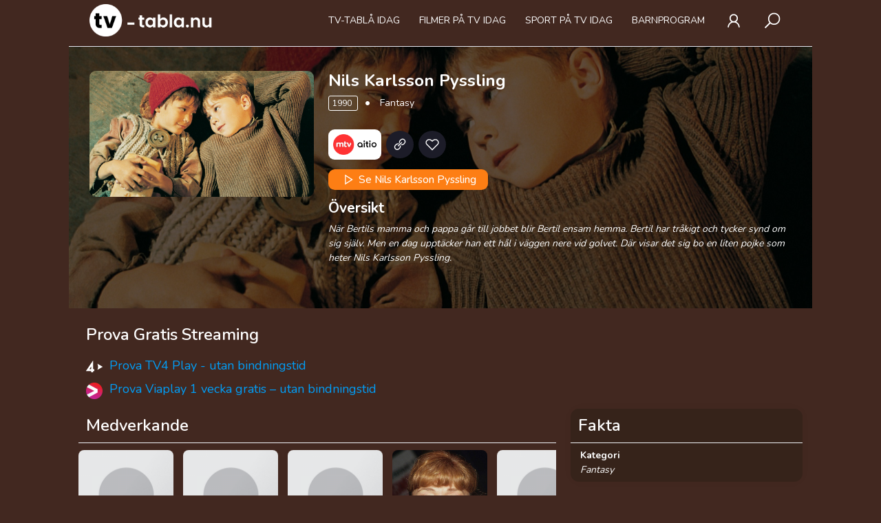

--- FILE ---
content_type: text/html; charset=UTF-8
request_url: https://tv-tabla.nu/program/nils-karlsson-pyssling
body_size: 7781
content:
<!DOCTYPE html><html lang=sv><head><meta charset=utf-8><meta http-equiv=X-UA-Compatible content="IE=edge"><meta name=viewport content="width=device-width, initial-scale=1.0"><meta name=csrf-token content=dRr3l3VY0zAtRx5xqRNhkVkHhasztsvtUXyK5UKg /><meta name=apple-mobile-web-app-title content="Tv-tabla.nu"><meta name=application-name content="Tv-tabla.nu"><meta name=description content="När Bertils mamma och pappa går till jobbet blir Bertil ensam hemma. Bertil har tråkigt och tycker synd om sig själv. Men en dag upptäcker han ett hål i väggen nere vid golvet. Där visar det sig bo en liten pojke som heter Nils Karlsson Pyssling."><meta name=google-adsense-account content=ca-pub-3479216760423612><meta name=format-detection content="telephone=no"><title>Nils Karlsson Pyssling - Se på TV &amp; Streama Nu</title><link rel=icon type="image/x-icon" href="https://tv-tabla.nu/media/favicon.png"><link rel=apple-touch-icon sizes=128x128 href="https://tv-tabla.nu/media/favicon.png"><link rel=icon sizes=192x192 href="https://tv-tabla.nu/media/favicon.png"><base href="https://tv-tabla.nu" target=_top/><!-- DNS Prefetchs --><link rel=preconnect href="//fonts.googleapis.com"><link rel=preconnect href="//pagead2.googlesyndication.com"><link rel=preconnect href="//www.googletagmanager.com"><link rel=canonical href="https://tv-tabla.nu/program/nils-karlsson-pyssling"><!--begin::Fonts--><link rel=preload href="https://fonts.googleapis.com/css2?family=Nunito:wght@300;400;500;600;700&display=swap" as=style onload="this.onload=null;this.rel='stylesheet'"><style>body,html{font-display: swap;}</style><!--end::Fonts--><!--begin::Global Stylesheets Bundle(used by all pages)--><link href="https://tv-tabla.nu/panel/assets/plugins/global/home.bundle.css" rel=stylesheet type="text/css" /><link href="https://tv-tabla.nu/panel/assets/css/home.style.bundle.css" rel=stylesheet type="text/css" /><!--end::Global Stylesheets Bundle--><link rel=stylesheet href="https://tv-tabla.nu/css/custom.styles.css"><!-- Custom Styles --><link rel=stylesheet type="text/css" href="https://tv-tabla.nu/panel/assets/plugins/custom/slick/slick.css"/><style> .movie-detail-list,li p{text-transform:capitalize}.movie-detail-list:first-child::before{margin-left:0}@media(max-width:768px){.movie-md-detail-list::before{font-size:1.1em;line-height:1;content:'\2022';display:inline-flex;align-content:center;align-items:center;z-index:-1;margin:0 10px}}.movie-detail-list::before{font-size:1.1em;line-height:1;content:'\2022';display:inline-flex;align-content:center;align-items:center;z-index:-1;margin:0 10px}ol.people{list-style-type:none;margin:0;padding:0;display:flex;position:relative;top:0;left:0}ol.people.no_image li{width:33%;flex-basis:33%;text-align:left;margin-bottom:14px;margin-right:0;box-sizing:border-box;padding-right:20px}.character-image{width:138px;height:175px}.fs-18{font-size: 18px;}.pagination{display: flex!important; align-items: center; padding-left: 0px;}.pagination li{display: inline-block!important;}.pagination li .page-link{color: #fff;}.pagination li .page-link:hover{color: #009ef7;}.pagination .page-item .page-link:focus{background-color: #009ef7; border-color: #009ef7; color: #fff;}</style><!-- Hotjar Tracking Code for Tv-tabla.nu --><script> (function(h,o,t,j,a,r){h.hj=h.hj||function(){(h.hj.q=h.hj.q||[]).push(arguments)};
h._hjSettings={hjid:3330619,hjsv:6};
a=o.getElementsByTagName('head')[0];
r=o.createElement('script');r.async=1;
r.src=t+h._hjSettings.hjid+j+h._hjSettings.hjsv;
a.appendChild(r);
})(window,document,'https://static.hotjar.com/c/hotjar-','.js?sv=');
</script></head><body class=scroll--simple><header class=container-lg><nav class="navbar navbar-dark navbar-expand-lg pt-0 border-bottom border-secondary"><div class="align-items-center justify-content-start container" id=mobile-header><a class=navbar-brand href="https://tv-tabla.nu"><img src="https://tv-tabla.nu/media/logo.webp" alt="tv-tabla.nu" class="d-inline-block align-middle img-fluid"
width=180 height=46></a><div class="d-flex flex-lg-row-reverse ms-auto d-lg-none"><ul class="navbar-icon-nav flex-direction-row ms-auto d-flex mb-0 p-0 list-unstyled"><li class=nav-item><span class="nav-link p-2 showConstructionModal user-icon" data-modal=userContructionModal><svg xmlns="http://www.w3.org/2000/svg" viewBox="0 0 32 32" width=28 height=28
fill="#fff"><path
d="M 16 5 C 12.144531 5 9 8.144531 9 12 C 9 14.410156 10.230469 16.550781 12.09375 17.8125 C 8.527344 19.34375 6 22.882813 6 27 L 8 27 C 8 22.570313 11.570313 19 16 19 C 20.429688 19 24 22.570313 24 27 L 26 27 C 26 22.882813 23.472656 19.34375 19.90625 17.8125 C 21.769531 16.550781 23 14.410156 23 12 C 23 8.144531 19.855469 5 16 5 Z M 16 7 C 18.773438 7 21 9.226563 21 12 C 21 14.773438 18.773438 17 16 17 C 13.226563 17 11 14.773438 11 12 C 11 9.226563 13.226563 7 16 7 Z" /></svg></span></li><li class=nav-item><span class="nav-link p-2 showConstructionModal search-icon" data-modal=searchConstructionModal><svg xmlns="http://www.w3.org/2000/svg" viewBox="0 0 32 32" width=28 height=28
fill="#fff"><path
d="M 19 3 C 13.488281 3 9 7.488281 9 13 C 9 15.394531 9.839844 17.589844 11.25 19.3125 L 3.28125 27.28125 L 4.71875 28.71875 L 12.6875 20.75 C 14.410156 22.160156 16.605469 23 19 23 C 24.511719 23 29 18.511719 29 13 C 29 7.488281 24.511719 3 19 3 Z M 19 5 C 23.429688 5 27 8.570313 27 13 C 27 17.429688 23.429688 21 19 21 C 14.570313 21 11 17.429688 11 13 C 11 8.570313 14.570313 5 19 5 Z" /></svg></span></li></ul></div><div class="collapse navbar-collapse" id=navbarSupportedContent><ul class="navbar-nav ms-auto list-unstyled"><li class="nav-item mx-2"><a class="nav-link text-uppercase "
href="https://tv-tabla.nu">Tv-tablå idag</a></li><li class="nav-item mx-2"><a class="nav-link text-uppercase "
href="https://tv-tabla.nu/filmer">Filmer på tv idag</a></li><li class="nav-item mx-2"><a class="nav-link text-uppercase "
href="https://tv-tabla.nu/sport">Sport på tv idag</a></li><li class="nav-item mx-2"><a class="nav-link text-uppercase "
href="https://tv-tabla.nu/barnprogram">Barnprogram</a></li><li class="nav-item mx-2 d-none"><a class="nav-link text-uppercase "
href="https://tv-tabla.nu/alla-lottospel">LOTTORESULTAT</a></li></ul></div><div class="d-none flex-lg-row-reverse ms-auto d-lg-flex"><ul class="navbar-icon-nav flex-direction-row ms-auto d-flex mb-0 p-0 list-unstyled"><li class="nav-item mx-2"><span class="nav-link p-2 showConstructionModal user-icon cursor-pointer"
data-modal=userConstructionModal><svg xmlns="http://www.w3.org/2000/svg" viewBox="0 0 32 32" width=28 height=28
fill="#fff"><path
d="M 16 5 C 12.144531 5 9 8.144531 9 12 C 9 14.410156 10.230469 16.550781 12.09375 17.8125 C 8.527344 19.34375 6 22.882813 6 27 L 8 27 C 8 22.570313 11.570313 19 16 19 C 20.429688 19 24 22.570313 24 27 L 26 27 C 26 22.882813 23.472656 19.34375 19.90625 17.8125 C 21.769531 16.550781 23 14.410156 23 12 C 23 8.144531 19.855469 5 16 5 Z M 16 7 C 18.773438 7 21 9.226563 21 12 C 21 14.773438 18.773438 17 16 17 C 13.226563 17 11 14.773438 11 12 C 11 9.226563 13.226563 7 16 7 Z" /></svg></span></li><li class="nav-item mx-2"><span class="nav-link p-2 showConstructionModal search-icon cursor-pointer"
data-modal=searchConstructionModal><svg xmlns="http://www.w3.org/2000/svg" viewBox="0 0 32 32" width=28 height=28
fill="#fff"><path
d="M 19 3 C 13.488281 3 9 7.488281 9 13 C 9 15.394531 9.839844 17.589844 11.25 19.3125 L 3.28125 27.28125 L 4.71875 28.71875 L 12.6875 20.75 C 14.410156 22.160156 16.605469 23 19 23 C 24.511719 23 29 18.511719 29 13 C 29 7.488281 24.511719 3 19 3 Z M 19 5 C 23.429688 5 27 8.570313 27 13 C 27 17.429688 23.429688 21 19 21 C 14.570313 21 11 17.429688 11 13 C 11 8.570313 14.570313 5 19 5 Z" /></svg></span></li></ul></div></div></nav></header><div class=main-content><div class=container-lg><div class="backdrop-container bg-theme-main py-10" style='background-image: url(https://tv-tabla.nu/storage/posters/NilsKarlssonPyssling_39336964.png) ;'><div class=container><div class=row><div class="col-md-4 text-center text-md-left"><a href="https://tv-tabla.nu/storage/posters/NilsKarlssonPyssling_39336964.png" data-lightbox=program-image-set data-title="Poster Nils Karlsson Pyssling"><img src="https://tv-tabla.nu/storage/posters/NilsKarlssonPyssling_39336964.png" alt="Poster NilsKarlssonPyssling_39336964.png" class="img-fluid rounded"></a></div><div class="col-md-8 d-flex justify-content-center align-content-start flex-column mt-5 mt-md-0"><h1 class="text-white display-7 text-center text-md-left"><strong>Nils Karlsson Pyssling</strong></h1><div><ul class="text-white ps-0 list-unstyled"><li class="d-inline movie-md-detail-list"><span style="border:1px solid #fff;line-height:1.5;border-radius:3px; padding:2px 5px;font-size:12px"> 1990
</span></li><li class="d-md-inline movie-detail-list my-2"> Fantasy
</li></ul></div><ol class="list-unstyled d-flex align-items-center mb-4 "><li class="d-md-inline cursor-pointer bg-white rounded p-2 me-2 "><a href="https://tv-tabla.nu/tabla/mtv-aitio"><img src="https://tv-tabla.nu/media/icons/mtv-aitio-tabla.webp" alt=mtv-aitio class="img-fluid h-30px object-fit-contain"></a></li><li class="d-md-inline bg-hover-primary me-2" style="width: 40px;height: 40px;text-align: center;background: #1c1c28;border-radius: 100%;position: relative;"><a href="#" target=_blank><span class="position-absolute center-center"><svg xmlns="http://www.w3.org/2000/svg" viewBox="0 0 32 32" style="fill: #fff;width:22px"><path d="M 21.75 4 C 20.078125 4 18.492188 4.660156 17.3125 5.84375 L 15.84375 7.3125 C 14.660156 8.496094 14 10.078125 14 11.75 C 14 12.542969 14.152344 13.316406 14.4375 14.03125 L 16.0625 12.40625 C 15.859375 11.109375 16.253906 9.714844 17.25 8.71875 L 18.71875 7.25 C 19.523438 6.445313 20.613281 6 21.75 6 C 22.886719 6 23.945313 6.445313 24.75 7.25 C 26.410156 8.910156 26.410156 11.621094 24.75 13.28125 L 23.28125 14.75 C 22.476563 15.554688 21.386719 16 20.25 16 C 20.027344 16 19.808594 15.976563 19.59375 15.9375 L 17.96875 17.5625 C 18.683594 17.847656 19.457031 18 20.25 18 C 21.921875 18 23.507813 17.339844 24.6875 16.15625 L 26.15625 14.6875 C 27.339844 13.503906 28 11.921875 28 10.25 C 28 8.578125 27.339844 7.027344 26.15625 5.84375 C 24.976563 4.660156 23.421875 4 21.75 4 Z M 19.28125 11.28125 L 11.28125 19.28125 L 12.71875 20.71875 L 20.71875 12.71875 Z M 11.75 14 C 10.078125 14 8.492188 14.660156 7.3125 15.84375 L 5.84375 17.3125 C 4.660156 18.496094 4 20.078125 4 21.75 C 4 23.421875 4.660156 24.972656 5.84375 26.15625 C 7.023438 27.339844 8.578125 28 10.25 28 C 11.921875 28 13.507813 27.339844 14.6875 26.15625 L 16.15625 24.6875 C 17.339844 23.503906 18 21.921875 18 20.25 C 18 19.457031 17.847656 18.683594 17.5625 17.96875 L 15.9375 19.59375 C 16.140625 20.890625 15.746094 22.285156 14.75 23.28125 L 13.28125 24.75 C 12.476563 25.554688 11.386719 26 10.25 26 C 9.113281 26 8.054688 25.554688 7.25 24.75 C 5.589844 23.089844 5.589844 20.378906 7.25 18.71875 L 8.71875 17.25 C 9.523438 16.445313 10.613281 16 11.75 16 C 11.972656 16 12.191406 16.023438 12.40625 16.0625 L 14.03125 14.4375 C 13.316406 14.152344 12.542969 14 11.75 14 Z"/></svg></span></a></li><li class="d-md-inline bg-hover-danger" style="width: 40px;height: 40px;text-align: center;background: #1c1c28;border-radius: 100%;position: relative;"><span class="position-absolute center-center"><svg xmlns="http://www.w3.org/2000/svg" style="fill:#fff;width:22px;height:22px;" viewBox="0 0 32 32"><path d="M 9.5 5 C 5.363281 5 2 8.402344 2 12.5 C 2 13.929688 2.648438 15.167969 3.25 16.0625 C 3.851563 16.957031 4.46875 17.53125 4.46875 17.53125 L 15.28125 28.375 L 16 29.09375 L 16.71875 28.375 L 27.53125 17.53125 C 27.53125 17.53125 30 15.355469 30 12.5 C 30 8.402344 26.636719 5 22.5 5 C 19.066406 5 16.855469 7.066406 16 7.9375 C 15.144531 7.066406 12.933594 5 9.5 5 Z M 9.5 7 C 12.488281 7 15.25 9.90625 15.25 9.90625 L 16 10.75 L 16.75 9.90625 C 16.75 9.90625 19.511719 7 22.5 7 C 25.542969 7 28 9.496094 28 12.5 C 28 14.042969 26.125 16.125 26.125 16.125 L 16 26.25 L 5.875 16.125 C 5.875 16.125 5.390625 15.660156 4.90625 14.9375 C 4.421875 14.214844 4 13.273438 4 12.5 C 4 9.496094 6.457031 7 9.5 7 Z"/></svg></span></li></ol><div class=mb-4><a href="#" target=_blank class="btn px-5 py-1 text-white" style="background-color: #fd7e14;"><svg xmlns="http://www.w3.org/2000/svg" viewBox="0 0 32 32" style="fill: #fff;width:22px;margin-top:-3px;"><path d="M 9 5.15625 L 9 26.84375 L 10.53125 25.84375 L 25.84375 16 L 10.53125 6.15625 Z M 11 8.8125 L 22.15625 16 L 11 23.1875 Z"></path></svg>
Se Nils Karlsson Pyssling
</a></div><div class=mb-4><h2 class=text-white><strong>Översikt</strong></h2><p class=text-white style="font-size: 14px;"><em>När Bertils mamma och pappa går till jobbet blir Bertil ensam hemma. Bertil har tråkigt och tycker synd om sig själv. Men en dag upptäcker han ett hål i väggen nere vid golvet. Där visar det sig bo en liten pojke som heter Nils Karlsson Pyssling.</em></p></div></div></div></div></div><div class="mx-4 my-4"><div class=row><div class=col-md-12><h3 class="mb-0 p-3 font-size-24">Prova Gratis Streaming</h3><ul class="list-unstyled ps-3"><li class=my-2><img src="https://tv-tabla.nu/images/extra/tv4play.svg" alt=cmore-icon width=24 height=24><a href="https://www.tv4play.se/paket" target=_blank class="ms-3 fs-18">Prova TV4 Play - utan bindningstid</a></li><li class=my-2><img src="https://tv-tabla.nu/images/extra/viaplay.png" alt=viaplay-icon width=24 height=24><a href="https://viaplay.se/se-sv/" target=_blank class="ms-3 fs-18">Prova Viaplay 1 vecka gratis – utan bindningstid</a></li></ul></div></div><div class=row><div class="col-md-8 mb-3 order-2"><div class=border-bottom><h3 class="mb-0 p-3 font-size-24">Medverkande</h3></div><div class="mt-3 crew-members"><a href="javascript:void(0);" class="card mx-2" style="width:138px;"><!-- <a href="https://tv-tabla.nu/panel/assets/media/avatars/blank.png" data-lightbox=program-image-set data-title="Tv-tabla - Actor Image"> --><img src="https://tv-tabla.nu/panel/assets/media/avatars/blank.png" class="card-img-top img-fluid object-fit-cover character-image" loading=lazy alt="Tv-tabla - Actor Image"><!-- </a> --><div class="card-body py-3 px-2"><h5 class="card-title mb-0">Staffan Götestam</h5><p class=card-text><em class=text-white></em></p></div></a><a href="javascript:void(0);" class="card mx-2" style="width:138px;"><!-- <a href="https://tv-tabla.nu/panel/assets/media/avatars/blank.png" data-lightbox=program-image-set data-title="Tv-tabla - Actor Image"> --><img src="https://tv-tabla.nu/panel/assets/media/avatars/blank.png" class="card-img-top img-fluid object-fit-cover character-image" loading=lazy alt="Tv-tabla - Actor Image"><!-- </a> --><div class="card-body py-3 px-2"><h5 class="card-title mb-0">Jonatan Lindoff</h5><p class=card-text><em class=text-white></em></p></div></a><a href="javascript:void(0);" class="card mx-2" style="width:138px;"><!-- <a href="https://tv-tabla.nu/panel/assets/media/avatars/blank.png" data-lightbox=program-image-set data-title="Tv-tabla - Actor Image"> --><img src="https://tv-tabla.nu/panel/assets/media/avatars/blank.png" class="card-img-top img-fluid object-fit-cover character-image" loading=lazy alt="Tv-tabla - Actor Image"><!-- </a> --><div class="card-body py-3 px-2"><h5 class="card-title mb-0">Oskar Löfkvist</h5><p class=card-text><em class=text-white></em></p></div></a><a href="javascript:void(0);" class="card mx-2" style="width:138px;"><!-- <a href="https://tv-tabla.nu/storage/posters/Britta Pettersson_19410108.png" data-lightbox=program-image-set data-title="Britta Pettersson"> --><img src="https://tv-tabla.nu/storage/posters/Britta Pettersson_19410108.png" alt="Britta Pettersson" class="card-img-top img-fluid object-fit-cover character-image" loading=lazy><!-- </a> --><div class="card-body py-3 px-2"><h5 class="card-title mb-0">Britta Pettersson</h5><p class=card-text><em class=text-white></em></p></div></a><a href="javascript:void(0);" class="card mx-2" style="width:138px;"><!-- <a href="https://tv-tabla.nu/panel/assets/media/avatars/blank.png" data-lightbox=program-image-set data-title="Tv-tabla - Actor Image"> --><img src="https://tv-tabla.nu/panel/assets/media/avatars/blank.png" class="card-img-top img-fluid object-fit-cover character-image" loading=lazy alt="Tv-tabla - Actor Image"><!-- </a> --><div class="card-body py-3 px-2"><h5 class="card-title mb-0">Charlie Elvegård</h5><p class=card-text><em class=text-white></em></p></div></a><a href="javascript:void(0);" class="card mx-2" style="width:138px;"><!-- <a href="https://tv-tabla.nu/storage/posters/Ulla Sallert_19418892.png" data-lightbox=program-image-set data-title="Ulla Sallert"> --><img src="https://tv-tabla.nu/storage/posters/Ulla Sallert_19418892.png" alt="Ulla Sallert" class="card-img-top img-fluid object-fit-cover character-image" loading=lazy><!-- </a> --><div class="card-body py-3 px-2"><h5 class="card-title mb-0">Ulla Sallert</h5><p class=card-text><em class=text-white></em></p></div></a><a href="javascript:void(0);" class="card mx-2" style="width:138px;"><!-- <a href="https://tv-tabla.nu/storage/posters/Waldemar Bergendahl_19461533.png" data-lightbox=program-image-set data-title="Waldemar Bergendahl"> --><img src="https://tv-tabla.nu/storage/posters/Waldemar Bergendahl_19461533.png" alt="Waldemar Bergendahl" class="card-img-top img-fluid object-fit-cover character-image" loading=lazy><!-- </a> --><div class="card-body py-3 px-2"><h5 class="card-title mb-0">Waldemar Bergendahl</h5><p class=card-text><em class=text-white></em></p></div></a><a href="javascript:void(0);" class="card mx-2" style="width:138px;"><!-- <a href="https://tv-tabla.nu/panel/assets/media/avatars/blank.png" data-lightbox=program-image-set data-title="Tv-tabla - Actor Image"> --><img src="https://tv-tabla.nu/panel/assets/media/avatars/blank.png" class="card-img-top img-fluid object-fit-cover character-image" loading=lazy alt="Tv-tabla - Actor Image"><!-- </a> --><div class="card-body py-3 px-2"><h5 class="card-title mb-0">Ingrid Dalunde</h5><p class=card-text><em class=text-white></em></p></div></a><a href="javascript:void(0);" class="card mx-2" style="width:138px;"><!-- <a href="https://tv-tabla.nu/panel/assets/media/avatars/blank.png" data-lightbox=program-image-set data-title="Tv-tabla - Actor Image"> --><img src="https://tv-tabla.nu/panel/assets/media/avatars/blank.png" class="card-img-top img-fluid object-fit-cover character-image" loading=lazy alt="Tv-tabla - Actor Image"><!-- </a> --><div class="card-body py-3 px-2"><h5 class="card-title mb-0">Anders Berglund</h5><p class=card-text><em class=text-white></em></p></div></a><a href="javascript:void(0);" class="card mx-2" style="width:138px;"><!-- <a href="https://tv-tabla.nu/panel/assets/media/avatars/blank.png" data-lightbox=program-image-set data-title="Tv-tabla - Actor Image"> --><img src="https://tv-tabla.nu/panel/assets/media/avatars/blank.png" class="card-img-top img-fluid object-fit-cover character-image" loading=lazy alt="Tv-tabla - Actor Image"><!-- </a> --><div class="card-body py-3 px-2"><h5 class="card-title mb-0">Rolf Lindström</h5><p class=card-text><em class=text-white></em></p></div></a></div></div><div class="col-md-4 mb-3 order-1"><div class="card rounded-3 overflow-hidden"><div class="border-bottom bg-theme-main"><h3 class="mb-0 p-3 font-size-24">Fakta</h3></div><ul class="list-group list-group-flush"><li class="list-group-item bg-theme-main text-white border-b-white"><p class="mb-0 font-weight-bold">Kategori</p><p class=mb-0><em>Fantasy</em></p></li></ul></div></div></div><div><div class="row pt-6 border-top"><div class=col-md-12><h2 class=fs-3>STREAMA NILS KARLSSON PYSSLING</h2></div><div class="col-md-4 mb-4"><a href="https://www.tele2play.se/" class=cursor-pointer target=_blank><div class="w-100 d-flex align-items-center bg-theme-main rounded-1 p-5"><div class="w-20 text-center bg-white rounded-1 p-1"><img src="https://tv-tabla.nu/media/streams/tele2-play-tabla.png" alt=tele2-play class="img-fluid h-40px object-fit-contain" loading=lazy></div><div class="w-75 ms-5"><div class="fs-6 text-white" style="line-height: 1.1;">Tele2 Play</div></div><div class="w-5 ms-5"><svg width=24 height=24 viewBox="0 0 24 24" fill="#fff" xmlns="http://www.w3.org/2000/svg"><path d="M6 4L14 12L6 20H10L17.3 12.7C17.7 12.3 17.7 11.7 17.3 11.3L10 4H6Z" fill=white/></svg></div></div></a></div><div class="col-md-4 mb-4"><a href="https://www.tv4play.se/" class=cursor-pointer target=_blank><div class="w-100 d-flex align-items-center bg-theme-main rounded-1 p-5"><div class="w-20 text-center bg-white rounded-1 p-1"><img src="https://tv-tabla.nu/media/streams/tv4-play-tabla.png" alt=tv4-play class="img-fluid h-40px object-fit-contain" loading=lazy></div><div class="w-75 ms-5"><div class="fs-6 text-white" style="line-height: 1.1;">TV4 Play</div></div><div class="w-5 ms-5"><svg width=24 height=24 viewBox="0 0 24 24" fill="#fff" xmlns="http://www.w3.org/2000/svg"><path d="M6 4L14 12L6 20H10L17.3 12.7C17.7 12.3 17.7 11.7 17.3 11.3L10 4H6Z" fill=white/></svg></div></div></a></div><div class="col-md-4 mb-4"><a href="https://www.viaplay.se/" class=cursor-pointer target=_blank><div class="w-100 d-flex align-items-center bg-theme-main rounded-1 p-5"><div class="w-20 text-center bg-white rounded-1 p-1"><img src="https://tv-tabla.nu/media/streams/viaplay-tabla.png" alt=viaplay class="img-fluid h-40px object-fit-contain" loading=lazy></div><div class="w-75 ms-5"><div class="fs-6 text-white" style="line-height: 1.1;">Viaplay</div></div><div class="w-5 ms-5"><svg width=24 height=24 viewBox="0 0 24 24" fill="#fff" xmlns="http://www.w3.org/2000/svg"><path d="M6 4L14 12L6 20H10L17.3 12.7C17.7 12.3 17.7 11.7 17.3 11.3L10 4H6Z" fill=white/></svg></div></div></a></div><div class="col-md-4 mb-4"><a href="https://www.sfanytime.se/" class=cursor-pointer target=_blank><div class="w-100 d-flex align-items-center bg-theme-main rounded-1 p-5"><div class="w-20 text-center bg-white rounded-1 p-1"><img src="https://tv-tabla.nu/media/streams/sf-anytime-tabla.png" alt=sf-anytime class="img-fluid h-40px object-fit-contain" loading=lazy></div><div class="w-75 ms-5"><div class="fs-6 text-white" style="line-height: 1.1;">SF Anytime</div></div><div class="w-5 ms-5"><svg width=24 height=24 viewBox="0 0 24 24" fill="#fff" xmlns="http://www.w3.org/2000/svg"><path d="M6 4L14 12L6 20H10L17.3 12.7C17.7 12.3 17.7 11.7 17.3 11.3L10 4H6Z" fill=white/></svg></div></div></a></div><div class="col-md-4 mb-4"><a href="https://play.google.com/store" class=cursor-pointer target=_blank><div class="w-100 d-flex align-items-center bg-theme-main rounded-1 p-5"><div class="w-20 text-center bg-white rounded-1 p-1"><img src="https://tv-tabla.nu/media/streams/google-play-tabla.png" alt=google-play class="img-fluid h-40px object-fit-contain" loading=lazy></div><div class="w-75 ms-5"><div class="fs-6 text-white" style="line-height: 1.1;">Google Play</div></div><div class="w-5 ms-5"><svg width=24 height=24 viewBox="0 0 24 24" fill="#fff" xmlns="http://www.w3.org/2000/svg"><path d="M6 4L14 12L6 20H10L17.3 12.7C17.7 12.3 17.7 11.7 17.3 11.3L10 4H6Z" fill=white/></svg></div></div></a></div><div class="col-md-4 mb-4"><a href="https://www.apple.com/se/itunes/" class=cursor-pointer target=_blank><div class="w-100 d-flex align-items-center bg-theme-main rounded-1 p-5"><div class="w-20 text-center bg-white rounded-1 p-1"><img src="https://tv-tabla.nu/media/streams/itunes-tabla.png" alt=itunes class="img-fluid h-40px object-fit-contain" loading=lazy></div><div class="w-75 ms-5"><div class="fs-6 text-white" style="line-height: 1.1;">iTunes</div></div><div class="w-5 ms-5"><svg width=24 height=24 viewBox="0 0 24 24" fill="#fff" xmlns="http://www.w3.org/2000/svg"><path d="M6 4L14 12L6 20H10L17.3 12.7C17.7 12.3 17.7 11.7 17.3 11.3L10 4H6Z" fill=white/></svg></div></div></a></div><div class="col-md-4 mb-4"><a href="https://www.svtplay.se/barn" class=cursor-pointer target=_blank><div class="w-100 d-flex align-items-center bg-theme-main rounded-1 p-5"><div class="w-20 text-center bg-white rounded-1 p-1"><img src="https://tv-tabla.nu/media/streams/svt-play-barn-tabla.png" alt=svt-play-barn class="img-fluid h-40px object-fit-contain" loading=lazy></div><div class="w-75 ms-5"><div class="fs-6 text-white" style="line-height: 1.1;">SVT Play Barn</div></div><div class="w-5 ms-5"><svg width=24 height=24 viewBox="0 0 24 24" fill="#fff" xmlns="http://www.w3.org/2000/svg"><path d="M6 4L14 12L6 20H10L17.3 12.7C17.7 12.3 17.7 11.7 17.3 11.3L10 4H6Z" fill=white/></svg></div></div></a></div><div class="col-md-4 mb-4"><a href="https://www.cmore.se/" class=cursor-pointer target=_blank><div class="w-100 d-flex align-items-center bg-theme-main rounded-1 p-5"><div class="w-20 text-center bg-white rounded-1 p-1"><img src="https://tv-tabla.nu/media/streams/c-more-tabla.png" alt=c-more class="img-fluid h-40px object-fit-contain" loading=lazy></div><div class="w-75 ms-5"><div class="fs-6 text-white" style="line-height: 1.1;">TV4</div></div><div class="w-5 ms-5"><svg width=24 height=24 viewBox="0 0 24 24" fill="#fff" xmlns="http://www.w3.org/2000/svg"><path d="M6 4L14 12L6 20H10L17.3 12.7C17.7 12.3 17.7 11.7 17.3 11.3L10 4H6Z" fill=white/></svg></div></div></a></div></div></div><div></div><div></div><div class="my-4 text-center advertisment-tag"><!-- Place Google Ad Here --></div></div></div></div><footer class="footer padding-top-40 padding-bottom-40"><div class="container-lg border-top border-secondary"><div class="row mx-0 pt-8 px-8"><div class="col-md-12 mb-md-15"><div class="text-left text-md-center d-inline d-sm-none"><img src="https://tv-tabla.nu/media/logo.webp" alt=Tv-tabla loading=lazy class=img-fluid width=180 height=46></div><p class="mt-2 fs-5 mb-sm-25px"> Sveriges största digitala tv-guide & tv-tablå. Hos oss kan du se tv-tablå för idag och hela veckan för alla Sveriges största kanaler. </p></div><div class=col-md-3><h3 style="color:var(--bs-white)">Populära program</h4><ul class=list-unstyled><li><a href="https://tv-tabla.nu/program/wahlgrens-varld" rel=nofollow> Wahlgrens Värld
</a></li><li><a href="https://tv-tabla.nu/program/solsidan" rel=nofollow> Solsidan
</a></li><li><a href="https://tv-tabla.nu/program/grand-designs-sverige" rel=nofollow> Grand Designs Sverige
</a></li><li><a href="https://tv-tabla.nu/program/lyxfallan" rel=nofollow> Lyxfällan
</a></li><li><a href="https://tv-tabla.nu/program/bingolotto" rel=nofollow> Bingolotto
</a></li></ul></div><div class=col-md-3><h3 style="color:var(--bs-white)">Populära kanaler</h4><ul class=list-unstyled><li><a href="https://tv-tabla.nu/tabla/svt1" rel=nofollow> SVT1 tablå
</a></li><li><a href="https://tv-tabla.nu/tabla/tv4" rel=nofollow> TV4 tablå
</a></li><li><a href="https://tv-tabla.nu/tabla/kanal-5" rel=nofollow> Kanal 5 tablå
</a></li><li><a href="https://tv-tabla.nu/tabla/tv4-film" rel=nofollow> TV4 Film tablå
</a></li><li><a href="https://tv-tabla.nu/tabla/sf-kanalen" rel=nofollow> SF-kanalen tablå
</a></li></ul></div><div class=col-md-3><h3 style="color:var(--bs-white)">Övrigt</h4><ul class=list-unstyled><li><a href="https://tv-tabla.nu/kontakta-oss" rel=nofollow>Kontakta oss</a></li><li><a href="https://tv-tabla.nu">Tv-tablå idag</a></li><li><a href="https://tv-tabla.nu">På tv idag</a></li><li><a href="https://tv-tabla.nu/blogg" rel=nofollow>Blogg</a></li><li><a href="https://tv-tabla.nu/dataskyddspolicy" rel=nofollow>Dataskyddspolicy</a></li><li><a href="https://tv-tabla.nu/tv-tabla-idag-alla-kanaler" rel=nofollow>Tv-tablå idag alla kanaler</a></li></ul></div><div class=col-md-3><h3 style="color:var(--bs-white)">Gilla oss på sociala medier</h3><ul class=list-unstyled><li class=list-inline-item><a href="https://www.instagram.com/tvtabla/" target=_blank class=text-hover-primary><svg xmlns="http://www.w3.org/2000/svg" viewBox="0 0 32 32" width=18 height=18 fill="#a1a5b7" class=mt-n1><path d="M 11.46875 5 C 7.917969 5 5 7.914063 5 11.46875 L 5 20.53125 C 5 24.082031 7.914063 27 11.46875 27 L 20.53125 27 C 24.082031 27 27 24.085938 27 20.53125 L 27 11.46875 C 27 7.917969 24.085938 5 20.53125 5 Z M 11.46875 7 L 20.53125 7 C 23.003906 7 25 8.996094 25 11.46875 L 25 20.53125 C 25 23.003906 23.003906 25 20.53125 25 L 11.46875 25 C 8.996094 25 7 23.003906 7 20.53125 L 7 11.46875 C 7 8.996094 8.996094 7 11.46875 7 Z M 21.90625 9.1875 C 21.402344 9.1875 21 9.589844 21 10.09375 C 21 10.597656 21.402344 11 21.90625 11 C 22.410156 11 22.8125 10.597656 22.8125 10.09375 C 22.8125 9.589844 22.410156 9.1875 21.90625 9.1875 Z M 16 10 C 12.699219 10 10 12.699219 10 16 C 10 19.300781 12.699219 22 16 22 C 19.300781 22 22 19.300781 22 16 C 22 12.699219 19.300781 10 16 10 Z M 16 12 C 18.222656 12 20 13.777344 20 16 C 20 18.222656 18.222656 20 16 20 C 13.777344 20 12 18.222656 12 16 C 12 13.777344 13.777344 12 16 12 Z"/></svg>
Instagram</a></li><li class=list-inline-item><a href="https://www.facebook.com/tvtabla.nu" target=_blank class=text-hover-primary><svg xmlns="http://www.w3.org/2000/svg" viewBox="0 0 32 32" width=18 height=18 fill="#a1a5b7" class=mt-n1><path d="M 16 4 C 9.3844276 4 4 9.3844276 4 16 C 4 22.615572 9.3844276 28 16 28 C 22.615572 28 28 22.615572 28 16 C 28 9.3844276 22.615572 4 16 4 z M 16 6 C 21.534692 6 26 10.465308 26 16 C 26 21.027386 22.311682 25.161277 17.488281 25.878906 L 17.488281 18.916016 L 20.335938 18.916016 L 20.783203 16.023438 L 17.488281 16.023438 L 17.488281 14.443359 C 17.488281 13.242359 17.882859 12.175781 19.005859 12.175781 L 20.810547 12.175781 L 20.810547 9.6523438 C 20.493547 9.6093438 19.822688 9.515625 18.554688 9.515625 C 15.906688 9.515625 14.355469 10.913609 14.355469 14.099609 L 14.355469 16.023438 L 11.632812 16.023438 L 11.632812 18.916016 L 14.355469 18.916016 L 14.355469 25.853516 C 9.6088556 25.070647 6 20.973047 6 16 C 6 10.465308 10.465308 6 16 6 z"/></svg> Facebook
</a></li></ul></div><div class="col-md-12 mt-10" id=copy-right><p>&copy; 2026 <a href="https://tv-tabla.nu" class=text-white>Tv-tablå</a>. All Rights Reserved.</p></div></div></div></footer><!-- Program Detail Modal --><div class="modal fade" tabindex=-1 id=programModal><div class="modal-dialog modal-md"><div class="modal-content overflow-hidden"><div class="modal-body p-0"><p></p></div></div></div></div><div class="modal fade" id=constructionModal tabindex=-1 role=dialog aria-labelledby=constructionModal aria-hidden=true><div class=modal-dialog><div class=modal-content><div class="modal-header p-2 border-0"><div class="btn btn-icon btn-sm btn-active-light-primary ms-2 position-absolute top-10px right-10px z-index-3 mb-2" data-bs-dismiss=modal aria-label=Close><svg xmlns="http://www.w3.org/2000/svg" viewBox="0 0 32 32" width=18 height=18><path d="M 7.21875 5.78125 L 5.78125 7.21875 L 14.5625 16 L 5.78125 24.78125 L 7.21875 26.21875 L 16 17.4375 L 24.78125 26.21875 L 26.21875 24.78125 L 17.4375 16 L 26.21875 7.21875 L 24.78125 5.78125 L 16 14.5625 Z"/></svg></div></div><div class="modal-body text-center"><img src="https://tv-tabla.nu/panel/assets/media/illustrations/dozzy-1/17.png" loading=lazy alt="Under Construction" class=img-fluid width=200><div class="modalMessage text-black"></div></div></div></div></div><!-- Back to top button --><span id=back_to_top class=bg-theme-main><svg xmlns="http://www.w3.org/2000/svg" viewBox="0 0 32 32" fill="#fff" width=32 height=32 class=mt-3><path d="M 16 6.59375 L 15.28125 7.28125 L 2.78125 19.78125 L 4.21875 21.21875 L 16 9.4375 L 27.78125 21.21875 L 29.21875 19.78125 L 16.71875 7.28125 Z"/></svg></span><!-- Theme Default Scripts --><script> const BASE_URL = "https://tv-tabla.nu"; </script><script src="https://tv-tabla.nu/js/jquery.min.js"></script><script> jQuery.event.special.touchstart = {
setup: function( _, ns, handle ){this.addEventListener("touchstart", handle,{passive: !ns.includes("noPreventDefault") });
}};
jQuery.event.special.touchmove = {
setup: function( _, ns, handle ){this.addEventListener("touchmove", handle,{passive: !ns.includes("noPreventDefault") });
}};
jQuery.event.special.wheel = {
setup: function( _, ns, handle ){this.addEventListener("wheel", handle,{passive: true });
}};
jQuery.event.special.mousewheel = {
setup: function( _, ns, handle ){this.addEventListener("mousewheel", handle,{passive: true });
}};
</script><script src="https://tv-tabla.nu/panel/assets/plugins/custom/bootstrap/js/popper.min.js"></script><script src="https://tv-tabla.nu/panel/assets/plugins/custom/bootstrap/js/bootstrap.bundle.min.js"></script><script src="https://tv-tabla.nu/panel/assets/plugins/custom/select2/js/select2.min.js"></script><script src="https://tv-tabla.nu/panel/assets/plugins/custom/jsscroll/jsscroll.min.js"></script><script defer src="https://tv-tabla.nu/js/cookieconsent.min.js"></script><!-- Google tag (gtag.js) --><script async src="https://www.googletagmanager.com/gtag/js?id=UA-217838903-3"></script><script> // window.dataLayer = window.dataLayer || [];
// function gtag(){dataLayer.push(arguments);}// gtag('js', new Date());
// gtag('config', 'UA-217838903-3');
</script><script src="https://tv-tabla.nu/js/functions.js"></script><!-- Custom Scripts --><script type="text/javascript" src="https://tv-tabla.nu/panel/assets/plugins/custom/slick/slick.min.js"></script><script> $(document).ready(function(){$('.crew-members').slick({
arrows : true,
variableWidth: true,
centerMode: false,
slidesToShow: 4,
infinite: false,
slidesToScroll : 1,
lazyload: 'ondemand',
swipeToSlide : true,
prevArrow: '<svg xmlns="http://www.w3.org/2000/svg" viewBox="0 0 32 32" width=38 fill="#fff" height=38 class="la-2x bg-dark slide-channel-prev position-absolute top-50 p-2 text-white rounded-circle bg-opacity-50 bg-hover-opacity-100 cursor-pointer bg-hover-opacity-1 d-none d-md-inline"><path d="M 19.03125 4.28125 L 8.03125 15.28125 L 7.34375 16 L 8.03125 16.71875 L 19.03125 27.71875 L 20.46875 26.28125 L 10.1875 16 L 20.46875 5.71875 Z"/></svg>',
nextArrow: '<svg xmlns="http://www.w3.org/2000/svg" viewBox="0 0 32 32" width=38 fill="#fff" height=38 class="la-2x bg-dark slide-channel-next position-absolute top-50 p-2 text-white rounded-circle bg-opacity-50 bg-hover-opacity-100 cursor-pointer bg-hover-opacity-1 d-none d-md-inline"><path d="M 12.96875 4.28125 L 11.53125 5.71875 L 21.8125 16 L 11.53125 26.28125 L 12.96875 27.71875 L 23.96875 16.71875 L 24.65625 16 L 23.96875 15.28125 Z"/></svg>',
responsive: [
{
breakpoint: 1024,
settings: {
slidesToShow: 3,
slidesToScroll: 3,
infinite: true,
dots: false,
}},{breakpoint: 600,
settings: {
slidesToShow: 2,
slidesToScroll: 2
}},{breakpoint: 480,
settings: {
slidesToShow: 1,
slidesToScroll: 1
}}]
});
$(document).on('click', '.pagination a', function(e){e.preventDefault();
var thix = $(this);
var page = $(this).attr('href');
var id = 0;
var pageNumber = 0;
var match = page.match(/\/(\d+)\?/);
// If a match is found, extract the number
var number;
if (match && match.length > 1){id = match[1];
}$.ajax({
headers: {
'X-CSRF-TOKEN': $('meta[name=csrf-token]').attr('content')
},
url: page,
method: "GET",
data: {
link: page,
id: id
},
beforeSend: function(){$('.program-episode').hide();
$('#programEpisodesList').append('<div class="text-center programLoader my-20"><div class="spinner-grow bg-white" role=status><span class=sr-only>Loading...</span></div></div>');
pageNumber = thix.text();
thix.html('<div class="spinner-grow bg-white" style="width:14px!important;height:14px!important;" role=status><span class=sr-only>Loading...</span></div>');
},
success: function(data){thix.text(pageNumber);
if(data == '' || data == null || data == undefined){return false;
}if(data.status == 'error'){return false;
}if(data.status == 'success'){$('.programLoader').remove();
$('#programEpisodesList').html(data.data.html);
$('.pagination li').removeClass('active');
thix.parent('li').addClass('active');
}},
error: function(){thix.text(pageNumber);
$('.programLoader').remove();
$('.program-episode').show();
}});
});
});
</script><script async src="https://pagead2.googlesyndication.com/pagead/js/adsbygoogle.js?client=ca-pub-3479216760423612"
crossorigin=anonymous></script><script type="text/javascript" src="https://cdn.adt532.com/atag.js?as=1999764433" charset=UTF-8></script></body></html>

--- FILE ---
content_type: text/html; charset=utf-8
request_url: https://www.google.com/recaptcha/api2/aframe
body_size: 270
content:
<!DOCTYPE HTML><html><head><meta http-equiv="content-type" content="text/html; charset=UTF-8"></head><body><script nonce="mcMzVXWxoXki_YzjRHALyg">/** Anti-fraud and anti-abuse applications only. See google.com/recaptcha */ try{var clients={'sodar':'https://pagead2.googlesyndication.com/pagead/sodar?'};window.addEventListener("message",function(a){try{if(a.source===window.parent){var b=JSON.parse(a.data);var c=clients[b['id']];if(c){var d=document.createElement('img');d.src=c+b['params']+'&rc='+(localStorage.getItem("rc::a")?sessionStorage.getItem("rc::b"):"");window.document.body.appendChild(d);sessionStorage.setItem("rc::e",parseInt(sessionStorage.getItem("rc::e")||0)+1);localStorage.setItem("rc::h",'1769967433098');}}}catch(b){}});window.parent.postMessage("_grecaptcha_ready", "*");}catch(b){}</script></body></html>

--- FILE ---
content_type: text/css
request_url: https://tv-tabla.nu/panel/assets/css/home.style.bundle.css
body_size: 27317
content:
@charset "UTF-8";:root{--bs-blue:#009ef6;--bs-indigo:#6610f2;--bs-purple:#6f42c1;--bs-pink:#d63384;--bs-red:#dc3545;--bs-orange:#fd7e14;--bs-yellow:#ffc107;--bs-green:#198754;--bs-teal:#20c997;--bs-cyan:#0dcaf0;--bs-gray:#7E8299;--bs-gray-dark:#3F4254;--bs-gray-100:#F5F8FA;--bs-gray-200:#EFF2F5;--bs-gray-300:#E4E6EF;--bs-gray-400:#B5B5C3;--bs-gray-500:#A1A5B7;--bs-gray-600:#7E8299;--bs-gray-700:#5E6278;--bs-gray-800:#3F4254;--bs-gray-900:#181C32;--bs-white:#ffffff;--bs-light:#F5F8FA;--bs-primary:#009EF7;--bs-secondary:#E4E6EF;--bs-success:#50CD89;--bs-info:#7239EA;--bs-warning:#FFC700;--bs-danger:#F1416C;--bs-dark:#181C32;--bs-white-rgb:255,255,255;--bs-light-rgb:245,248,250;--bs-primary-rgb:0,158,247;--bs-secondary-rgb:228,230,239;--bs-success-rgb:80,205,137;--bs-info-rgb:114,57,234;--bs-warning-rgb:255,199,0;--bs-danger-rgb:241,65,108;--bs-dark-rgb:24,28,50;--bs-white-rgb:255,255,255;--bs-black-rgb:0,0,0;--bs-body-color-rgb:24,28,50;--bs-body-bg-rgb:255,255,255;--bs-font-sans-serif:Nunito,Poppins,Helvetica,"sans-serif";--bs-font-monospace:SFMono-Regular,Menlo,Monaco,Consolas,"Liberation Mono","Courier New",monospace;--bs-gradient:linear-gradient(180deg, rgba(255, 255, 255, 0.15), rgba(255, 255, 255, 0));--bs-body-font-family:var(--bs-font-sans-serif);--bs-body-font-size:1rem;--bs-body-font-weight:400;--bs-body-line-height:1.5;--bs-body-color:#181C32;--bs-body-bg:#ffffff}*,::after,::before{box-sizing:border-box}body{margin:0;font-family:var(--bs-body-font-family);font-size:var(--bs-body-font-size);font-weight:var(--bs-body-font-weight);line-height:var(--bs-body-line-height);color:var(--bs-body-color);text-align:var(--bs-body-text-align);background-color:var(--bs-body-bg);-webkit-text-size-adjust:100%;-webkit-tap-highlight-color:transparent}hr{margin:1rem 0;color:inherit;background-color:currentColor;border:0;opacity:.25}hr:not([size]){height:1px}.h1,.h2,.h3,.h4,.h5,.h6,h1,h2,h3,h4,h5,h6{margin-top:0;margin-bottom:.5rem;font-weight:600;line-height:1.2;color:#181c32}.h1,h1{font-size:calc(1.3rem + .6vw)}@media (min-width:1200px){.h1,h1{font-size:1.75rem}}.h2,h2{font-size:calc(1.275rem + .3vw)}@media (min-width:1200px){.h2,h2{font-size:1.5rem}}.h3,h3{font-size:calc(1.26rem + .12vw)}@media (min-width:1200px){.h3,h3{font-size:1.35rem}}.h4,h4{font-size:1.25rem}.h5,h5{font-size:1.15rem}.h6,h6{font-size:1.075rem}p{margin-top:0;margin-bottom:1rem}ul{padding-left:2rem}ul{margin-top:0;margin-bottom:1rem}ul ul{margin-bottom:0}.small,small{font-size:.875em}a{color:#009ef7;text-decoration:none}a:hover{color:#006dab;text-decoration:underline}a:not([href]):not([class]),a:not([href]):not([class]):hover{color:inherit;text-decoration:none}img,svg{vertical-align:middle}tr{border-color:inherit;border-style:solid;border-width:0}label{display:inline-block}button{border-radius:0}button:focus:not(:focus-visible){outline:0}button,select{margin:0;font-family:inherit;font-size:inherit;line-height:inherit}button,select{text-transform:none}[role=button]{cursor:pointer}select{word-wrap:normal}select:disabled{opacity:1}[list]::-webkit-calendar-picker-indicator{display:none}[type=button],[type=reset],[type=submit],button{-webkit-appearance:button}[type=button]:not(:disabled),[type=reset]:not(:disabled),[type=submit]:not(:disabled),button:not(:disabled){cursor:pointer}::-moz-focus-inner{padding:0;border-style:none}::-webkit-datetime-edit-day-field,::-webkit-datetime-edit-fields-wrapper,::-webkit-datetime-edit-hour-field,::-webkit-datetime-edit-minute,::-webkit-datetime-edit-month-field,::-webkit-datetime-edit-text,::-webkit-datetime-edit-year-field{padding:0}::-webkit-inner-spin-button{height:auto}[type=search]{outline-offset:-2px;-webkit-appearance:textfield}::-webkit-search-decoration{-webkit-appearance:none}::-webkit-color-swatch-wrapper{padding:0}::file-selector-button{font:inherit}::-webkit-file-upload-button{font:inherit;-webkit-appearance:button}[hidden]{display:none!important}.display-1{font-size:calc(1.625rem + 4.5vw);font-weight:600;line-height:1.2}@media (min-width:1200px){.display-1{font-size:5rem}}.display-2{font-size:calc(1.575rem + 3.9vw);font-weight:600;line-height:1.2}@media (min-width:1200px){.display-2{font-size:4.5rem}}.display-3{font-size:calc(1.525rem + 3.3vw);font-weight:600;line-height:1.2}@media (min-width:1200px){.display-3{font-size:4rem}}.display-4{font-size:calc(1.475rem + 2.7vw);font-weight:600;line-height:1.2}@media (min-width:1200px){.display-4{font-size:3.5rem}}.display-5{font-size:calc(1.425rem + 2.1vw);font-weight:600;line-height:1.2}@media (min-width:1200px){.display-5{font-size:3rem}}.display-6{font-size:calc(1.375rem + 1.5vw);font-weight:600;line-height:1.2}@media (min-width:1200px){.display-6{font-size:2.5rem}}.list-unstyled{padding-left:0;list-style:none}.list-inline{padding-left:0;list-style:none}.list-inline-item{display:inline-block}.list-inline-item:not(:last-child){margin-right:.5rem}.img-fluid{max-width:100%;height:auto}.container,.container-fluid,.container-lg,.container-md,.container-sm{width:100%;padding-right:var(--bs-gutter-x,1.5rem);padding-left:var(--bs-gutter-x,1.5rem);margin-right:auto;margin-left:auto}@media (min-width:576px){.container,.container-sm{max-width:540px}}@media (min-width:768px){.container,.container-md,.container-sm{max-width:720px}}@media (min-width:992px){.container,.container-lg,.container-md,.container-sm{max-width:960px}}@media (min-width:1200px){.container,.container-lg,.container-md,.container-sm{max-width:1140px}}@media (min-width:1400px){.container,.container-lg,.container-md,.container-sm{max-width:1320px}}.row{--bs-gutter-x:1.5rem;--bs-gutter-y:0;display:flex;flex-wrap:wrap;margin-top:calc(var(--bs-gutter-y) * -1);margin-right:calc(var(--bs-gutter-x) * -.5);margin-left:calc(var(--bs-gutter-x) * -.5)}.row>*{flex-shrink:0;width:100%;max-width:100%;padding-right:calc(var(--bs-gutter-x) * .5);padding-left:calc(var(--bs-gutter-x) * .5);margin-top:var(--bs-gutter-y)}.col{flex:1 0 0%}.col-auto{flex:0 0 auto;width:auto}.col-1{flex:0 0 auto;width:8.33333333%}.col-2{flex:0 0 auto;width:16.66666667%}.col-3{flex:0 0 auto;width:25%}.col-4{flex:0 0 auto;width:33.33333333%}.col-5{flex:0 0 auto;width:41.66666667%}.col-6{flex:0 0 auto;width:50%}.col-7{flex:0 0 auto;width:58.33333333%}.col-8{flex:0 0 auto;width:66.66666667%}.col-9{flex:0 0 auto;width:75%}.col-10{flex:0 0 auto;width:83.33333333%}.col-11{flex:0 0 auto;width:91.66666667%}.col-12{flex:0 0 auto;width:100%}@media (min-width:576px){.col-sm{flex:1 0 0%}.col-sm-auto{flex:0 0 auto;width:auto}.col-sm-1{flex:0 0 auto;width:8.33333333%}.col-sm-2{flex:0 0 auto;width:16.66666667%}.col-sm-3{flex:0 0 auto;width:25%}.col-sm-4{flex:0 0 auto;width:33.33333333%}.col-sm-5{flex:0 0 auto;width:41.66666667%}.col-sm-6{flex:0 0 auto;width:50%}.col-sm-7{flex:0 0 auto;width:58.33333333%}.col-sm-8{flex:0 0 auto;width:66.66666667%}.col-sm-9{flex:0 0 auto;width:75%}.col-sm-10{flex:0 0 auto;width:83.33333333%}.col-sm-11{flex:0 0 auto;width:91.66666667%}.col-sm-12{flex:0 0 auto;width:100%}}@media (min-width:768px){.col-md{flex:1 0 0%}.col-md-auto{flex:0 0 auto;width:auto}.col-md-1{flex:0 0 auto;width:8.33333333%}.col-md-2{flex:0 0 auto;width:16.66666667%}.col-md-3{flex:0 0 auto;width:25%}.col-md-4{flex:0 0 auto;width:33.33333333%}.col-md-5{flex:0 0 auto;width:41.66666667%}.col-md-6{flex:0 0 auto;width:50%}.col-md-7{flex:0 0 auto;width:58.33333333%}.col-md-8{flex:0 0 auto;width:66.66666667%}.col-md-9{flex:0 0 auto;width:75%}.col-md-10{flex:0 0 auto;width:83.33333333%}.col-md-11{flex:0 0 auto;width:91.66666667%}.col-md-12{flex:0 0 auto;width:100%}}@media (min-width:992px){.col-lg{flex:1 0 0%}.col-lg-auto{flex:0 0 auto;width:auto}.col-lg-1{flex:0 0 auto;width:8.33333333%}.col-lg-2{flex:0 0 auto;width:16.66666667%}.col-lg-3{flex:0 0 auto;width:25%}.col-lg-4{flex:0 0 auto;width:33.33333333%}.col-lg-5{flex:0 0 auto;width:41.66666667%}.col-lg-6{flex:0 0 auto;width:50%}.col-lg-7{flex:0 0 auto;width:58.33333333%}.col-lg-8{flex:0 0 auto;width:66.66666667%}.col-lg-9{flex:0 0 auto;width:75%}.col-lg-10{flex:0 0 auto;width:83.33333333%}.col-lg-11{flex:0 0 auto;width:91.66666667%}.col-lg-12{flex:0 0 auto;width:100%}}.form-label{margin-bottom:.5rem;font-size:1.05rem;font-weight:500;color:#3f4254}.col-form-label{padding-top:calc(.75rem + 1px);padding-bottom:calc(.75rem + 1px);margin-bottom:0;font-size:inherit;font-weight:500;line-height:1.5;color:#3f4254}.col-form-label-lg{padding-top:calc(.825rem + 1px);padding-bottom:calc(.825rem + 1px);font-size:1.15rem}.col-form-label-sm{padding-top:calc(.55rem + 1px);padding-bottom:calc(.55rem + 1px);font-size:.925rem}.form-text{margin-top:.5rem;font-size:.925rem;color:#a1a5b7}.form-control{display:block;width:100%;padding:.75rem 1rem;font-size:1.1rem;font-weight:500;line-height:1.5;color:#181c32;background-color:#fff;background-clip:padding-box;border:1px solid #e4e6ef;appearance:none;border-radius:.65rem;box-shadow:inset 0 1px 2px rgba(0,0,0,.075);transition:border-color .15s ease-in-out,box-shadow .15s ease-in-out}@media (prefers-reduced-motion:reduce){.form-control{transition:none}}.form-control[type=file]{overflow:hidden}.form-control[type=file]:not(:disabled):not([readonly]){cursor:pointer}.form-control:focus{color:#181c32;background-color:#fff;border-color:#b5b5c3;outline:0;box-shadow:inset 0 1px 2px rgba(0,0,0,.075),0 0 0 .25rem rgba(0,158,247,.25)}.form-control::-webkit-date-and-time-value{height:1.5em}.form-control::placeholder{color:#a1a5b7;opacity:1}.form-control:disabled,.form-control[readonly]{background-color:#eff2f5;opacity:1}.form-control::file-selector-button{padding:.75rem 1rem;margin:-.75rem -1rem;margin-inline-end:1rem;color:#181c32;background-color:#f5f8fa;pointer-events:none;border-color:inherit;border-style:solid;border-width:0;border-inline-end-width:1px;border-radius:0;transition:color .15s ease-in-out,background-color .15s ease-in-out,border-color .15s ease-in-out,box-shadow .15s ease-in-out}@media (prefers-reduced-motion:reduce){.form-control::file-selector-button{transition:none}}.form-control:hover:not(:disabled):not([readonly])::file-selector-button{background-color:#e9ecee}.form-control::-webkit-file-upload-button{padding:.75rem 1rem;margin:-.75rem -1rem;margin-inline-end:1rem;color:#181c32;background-color:#f5f8fa;pointer-events:none;border-color:inherit;border-style:solid;border-width:0;border-inline-end-width:1px;border-radius:0;transition:color .15s ease-in-out,background-color .15s ease-in-out,border-color .15s ease-in-out,box-shadow .15s ease-in-out}@media (prefers-reduced-motion:reduce){.form-control::-webkit-file-upload-button{transition:none}}.form-control:hover:not(:disabled):not([readonly])::-webkit-file-upload-button{background-color:#e9ecee}.form-control-sm{min-height:calc(1.5em + 1.1rem + 2px);padding:.55rem .75rem;font-size:.925rem;border-radius:.65rem}.form-control-sm::file-selector-button{padding:.55rem .75rem;margin:-.55rem -.75rem;margin-inline-end:.75rem}.form-control-sm::-webkit-file-upload-button{padding:.55rem .75rem;margin:-.55rem -.75rem;margin-inline-end:.75rem}.form-control-lg{min-height:calc(1.5em + 1.65rem + 2px);padding:.825rem 1.5rem;font-size:1.15rem;border-radius:.65rem}.form-control-lg::file-selector-button{padding:.825rem 1.5rem;margin:-.825rem -1.5rem;margin-inline-end:1.5rem}.form-control-lg::-webkit-file-upload-button{padding:.825rem 1.5rem;margin:-.825rem -1.5rem;margin-inline-end:1.5rem}.form-control-color{width:3rem;height:auto;padding:.75rem}.form-control-color:not(:disabled):not([readonly]){cursor:pointer}.form-control-color::-moz-color-swatch{height:1.5em;border-radius:.65rem}.form-control-color::-webkit-color-swatch{height:1.5em;border-radius:.65rem}.form-select{display:block;width:100%;padding:.75rem 3rem .75rem 1rem;-moz-padding-start:calc(1rem - 3px);font-size:1.1rem;font-weight:500;line-height:1.5;color:#181c32;background-color:#fff;background-image:url("data:image/svg+xml,%3csvg xmlns='http://www.w3.org/2000/svg' viewBox='0 0 16 16'%3e%3cpath fill='none' stroke='%237E8299' stroke-linecap='round' stroke-linejoin='round' stroke-width='2' d='M2 5l6 6 6-6'/%3e%3c/svg%3e");background-repeat:no-repeat;background-position:right 1rem center;background-size:16px 12px;border:1px solid #e4e6ef;border-radius:.65rem;box-shadow:inset 0 1px 2px rgba(0,0,0,.075);transition:border-color .15s ease-in-out,box-shadow .15s ease-in-out;appearance:none}@media (prefers-reduced-motion:reduce){.form-select{transition:none}}.form-select:focus{border-color:#b5b5c3;outline:0;box-shadow:inset 0 1px 2px rgba(0,0,0,.075),0 0 0 .25rem rgba(0,158,247,.25)}.form-select[multiple],.form-select[size]:not([size="1"]){padding-right:1rem;background-image:none}.form-select:disabled{background-color:#eff2f5}.form-select:-moz-focusring{color:transparent;text-shadow:0 0 0 #181c32}.form-select-sm{padding-top:.55rem;padding-bottom:.55rem;padding-left:.75rem;font-size:.925rem}.form-select-lg{padding-top:.825rem;padding-bottom:.825rem;padding-left:1.5rem;font-size:1.15rem}.btn{display:inline-block;font-weight:500;line-height:1.5;color:#181c32;text-align:center;vertical-align:middle;cursor:pointer;user-select:none;background-color:transparent;border:1px solid transparent;padding:.75rem 1.5rem;font-size:1.1rem;border-radius:.65rem;transition:color .15s ease-in-out,background-color .15s ease-in-out,border-color .15s ease-in-out,box-shadow .15s ease-in-out}@media (prefers-reduced-motion:reduce){.btn{transition:none}}.btn:hover{color:#181c32;text-decoration:none}.btn:focus{outline:0;box-shadow:0 0 0 .25rem rgba(0,158,247,.25)}.btn.active,.btn:active{box-shadow:inset 0 3px 5px rgba(0,0,0,.125)}.btn.active:focus,.btn:active:focus{box-shadow:0 0 0 .25rem rgba(0,158,247,.25),inset 0 3px 5px rgba(0,0,0,.125)}.btn:disabled{pointer-events:none;opacity:.6;box-shadow:none}.btn-white{color:#000;background-color:#fff;border-color:#fff;box-shadow:inset 0 1px 0 rgba(255,255,255,.15),0 1px 1px rgba(0,0,0,.075)}.btn-white:hover{color:#000;background-color:#fff;border-color:#fff}.btn-white:focus{color:#000;background-color:#fff;border-color:#fff;box-shadow:inset 0 1px 0 rgba(255,255,255,.15),0 1px 1px rgba(0,0,0,.075),0 0 0 .25rem rgba(217,217,217,.5)}.btn-white.active,.btn-white:active{color:#000;background-color:#fff;border-color:#fff}.btn-white.active:focus,.btn-white:active:focus{box-shadow:inset 0 3px 5px rgba(0,0,0,.125),0 0 0 .25rem rgba(217,217,217,.5)}.btn-white:disabled{color:#000;background-color:#fff;border-color:#fff}.btn-light{color:#000;background-color:#f5f8fa;border-color:#f5f8fa;box-shadow:inset 0 1px 0 rgba(255,255,255,.15),0 1px 1px rgba(0,0,0,.075)}.btn-light:hover{color:#000;background-color:#f7f9fb;border-color:#f6f9fb}.btn-light:focus{color:#000;background-color:#f7f9fb;border-color:#f6f9fb;box-shadow:inset 0 1px 0 rgba(255,255,255,.15),0 1px 1px rgba(0,0,0,.075),0 0 0 .25rem rgba(208,211,213,.5)}.btn-light.active,.btn-light:active{color:#000;background-color:#f7f9fb;border-color:#f6f9fb}.btn-light.active:focus,.btn-light:active:focus{box-shadow:inset 0 3px 5px rgba(0,0,0,.125),0 0 0 .25rem rgba(208,211,213,.5)}.btn-light:disabled{color:#000;background-color:#f5f8fa;border-color:#f5f8fa}.btn-primary{color:#000;background-color:#009ef7;border-color:#009ef7;box-shadow:inset 0 1px 0 rgba(255,255,255,.15),0 1px 1px rgba(0,0,0,.075)}.btn-primary:hover{color:#000;background-color:#26adf8;border-color:#1aa8f8}.btn-primary:focus{color:#000;background-color:#26adf8;border-color:#1aa8f8;box-shadow:inset 0 1px 0 rgba(255,255,255,.15),0 1px 1px rgba(0,0,0,.075),0 0 0 .25rem rgba(0,134,210,.5)}.btn-primary.active,.btn-primary:active{color:#000;background-color:#33b1f9;border-color:#1aa8f8}.btn-primary.active:focus,.btn-primary:active:focus{box-shadow:inset 0 3px 5px rgba(0,0,0,.125),0 0 0 .25rem rgba(0,134,210,.5)}.btn-primary:disabled{color:#000;background-color:#009ef7;border-color:#009ef7}.btn-secondary{color:#000;background-color:#e4e6ef;border-color:#e4e6ef;box-shadow:inset 0 1px 0 rgba(255,255,255,.15),0 1px 1px rgba(0,0,0,.075)}.btn-secondary:hover{color:#000;background-color:#e8eaf1;border-color:#e7e9f1}.btn-secondary:focus{color:#000;background-color:#e8eaf1;border-color:#e7e9f1;box-shadow:inset 0 1px 0 rgba(255,255,255,.15),0 1px 1px rgba(0,0,0,.075),0 0 0 .25rem rgba(194,196,203,.5)}.btn-secondary.active,.btn-secondary:active{color:#000;background-color:#e9ebf2;border-color:#e7e9f1}.btn-secondary.active:focus,.btn-secondary:active:focus{box-shadow:inset 0 3px 5px rgba(0,0,0,.125),0 0 0 .25rem rgba(194,196,203,.5)}.btn-secondary:disabled{color:#000;background-color:#e4e6ef;border-color:#e4e6ef}.btn-success{color:#000;background-color:#50cd89;border-color:#50cd89;box-shadow:inset 0 1px 0 rgba(255,255,255,.15),0 1px 1px rgba(0,0,0,.075)}.btn-success:hover{color:#000;background-color:#6ad59b;border-color:#62d295}.btn-success:focus{color:#000;background-color:#6ad59b;border-color:#62d295;box-shadow:inset 0 1px 0 rgba(255,255,255,.15),0 1px 1px rgba(0,0,0,.075),0 0 0 .25rem rgba(68,174,116,.5)}.btn-success.active,.btn-success:active{color:#000;background-color:#73d7a1;border-color:#62d295}.btn-success.active:focus,.btn-success:active:focus{box-shadow:inset 0 3px 5px rgba(0,0,0,.125),0 0 0 .25rem rgba(68,174,116,.5)}.btn-success:disabled{color:#000;background-color:#50cd89;border-color:#50cd89}.btn-danger{color:#000;background-color:#f1416c;border-color:#f1416c;box-shadow:inset 0 1px 0 rgba(255,255,255,.15),0 1px 1px rgba(0,0,0,.075)}.btn-danger:hover{color:#000;background-color:#f35e82;border-color:#f2547b}.btn-danger:focus{color:#000;background-color:#f35e82;border-color:#f2547b;box-shadow:inset 0 1px 0 rgba(255,255,255,.15),0 1px 1px rgba(0,0,0,.075),0 0 0 .25rem rgba(205,55,92,.5)}.btn-danger.active,.btn-danger:active{color:#000;background-color:#f46789;border-color:#f2547b}.btn-danger.active:focus,.btn-danger:active:focus{box-shadow:inset 0 3px 5px rgba(0,0,0,.125),0 0 0 .25rem rgba(205,55,92,.5)}.btn-danger:disabled{color:#000;background-color:#f1416c;border-color:#f1416c}.btn-dark{color:#fff;background-color:#181c32;border-color:#181c32;box-shadow:inset 0 1px 0 rgba(255,255,255,.15),0 1px 1px rgba(0,0,0,.075)}.btn-dark:hover{color:#fff;background-color:#14182b;border-color:#131628}.btn-dark:focus{color:#fff;background-color:#14182b;border-color:#131628;box-shadow:inset 0 1px 0 rgba(255,255,255,.15),0 1px 1px rgba(0,0,0,.075),0 0 0 .25rem rgba(59,62,81,.5)}.btn-dark.active,.btn-dark:active{color:#fff;background-color:#131628;border-color:#121526}.btn-dark.active:focus,.btn-dark:active:focus{box-shadow:inset 0 3px 5px rgba(0,0,0,.125),0 0 0 .25rem rgba(59,62,81,.5)}.btn-dark:disabled{color:#fff;background-color:#181c32;border-color:#181c32}.btn-link{font-weight:400;color:#009ef7;text-decoration:none}.btn-link:hover{color:#006dab;text-decoration:underline}.btn-link:focus{text-decoration:underline}.btn-link:disabled{color:#7e8299}.btn-group-lg>.btn,.btn-lg{padding:.825rem 1.75rem;font-size:1.15rem;border-radius:.65rem}.btn-group-sm>.btn,.btn-sm{padding:.55rem 1.25rem;font-size:.925rem;border-radius:.65rem}.fade{transition:opacity .15s linear}@media (prefers-reduced-motion:reduce){.fade{transition:none}}.fade:not(.show){opacity:0}.collapse:not(.show){display:none}.btn-group{position:relative;display:inline-flex;vertical-align:middle}.btn-group>.btn{position:relative;flex:1 1 auto}.btn-group>.btn.active,.btn-group>.btn:active,.btn-group>.btn:focus,.btn-group>.btn:hover{z-index:1}.btn-group>.btn-group:not(:first-child),.btn-group>.btn:not(:first-child){margin-left:-1px}.btn-group>.btn-group:not(:last-child)>.btn,.btn-group>.btn:not(:last-child):not(.dropdown-toggle){border-top-right-radius:0;border-bottom-right-radius:0}.btn-group>.btn-group:not(:first-child)>.btn,.btn-group>.btn:nth-child(n+3),.btn-group>:not(.btn-check)+.btn{border-top-left-radius:0;border-bottom-left-radius:0}.nav{display:flex;flex-wrap:wrap;padding-left:0;margin-bottom:0;list-style:none}.nav-link{display:block;padding:.5rem 1rem;color:#009ef7;transition:color .15s ease-in-out,background-color .15s ease-in-out,border-color .15s ease-in-out}@media (prefers-reduced-motion:reduce){.nav-link{transition:none}}.nav-link:focus,.nav-link:hover{color:#006dab;text-decoration:none}.nav-fill .nav-item,.nav-fill>.nav-link{flex:1 1 auto;text-align:center}.nav-fill .nav-item .nav-link{width:100%}.navbar{position:relative;display:flex;flex-wrap:wrap;align-items:center;justify-content:space-between;padding-top:.5rem;padding-bottom:.5rem}.navbar>.container,.navbar>.container-fluid,.navbar>.container-lg,.navbar>.container-md,.navbar>.container-sm{display:flex;flex-wrap:inherit;align-items:center;justify-content:space-between}.navbar-brand{padding-top:.44375rem;padding-bottom:.44375rem;margin-right:1rem;font-size:1.075rem;white-space:nowrap}.navbar-brand:focus,.navbar-brand:hover{text-decoration:none}.navbar-nav{display:flex;flex-direction:column;padding-left:0;margin-bottom:0;list-style:none}.navbar-nav .nav-link{padding-right:0;padding-left:0}.navbar-text{padding-top:.5rem;padding-bottom:.5rem}.navbar-collapse{flex-basis:100%;flex-grow:1;align-items:center}.navbar-toggler{padding:.25rem .75rem;font-size:1.075rem;line-height:1;background-color:transparent;border:1px solid transparent;border-radius:.65rem;transition:box-shadow .15s ease-in-out}@media (prefers-reduced-motion:reduce){.navbar-toggler{transition:none}}.navbar-toggler:hover{text-decoration:none}.navbar-toggler:focus{text-decoration:none;outline:0;box-shadow:0 0 0 .25rem}.navbar-toggler-icon{display:inline-block;width:1.5em;height:1.5em;vertical-align:middle;background-repeat:no-repeat;background-position:center;background-size:100%}@media (min-width:576px){.navbar-expand-sm{flex-wrap:nowrap;justify-content:flex-start}.navbar-expand-sm .navbar-nav{flex-direction:row}.navbar-expand-sm .navbar-nav .nav-link{padding-right:.5rem;padding-left:.5rem}.navbar-expand-sm .navbar-collapse{display:flex!important;flex-basis:auto}.navbar-expand-sm .navbar-toggler{display:none}}@media (min-width:768px){.navbar-expand-md{flex-wrap:nowrap;justify-content:flex-start}.navbar-expand-md .navbar-nav{flex-direction:row}.navbar-expand-md .navbar-nav .nav-link{padding-right:.5rem;padding-left:.5rem}.navbar-expand-md .navbar-collapse{display:flex!important;flex-basis:auto}.navbar-expand-md .navbar-toggler{display:none}}@media (min-width:992px){.navbar-expand-lg{flex-wrap:nowrap;justify-content:flex-start}.navbar-expand-lg .navbar-nav{flex-direction:row}.navbar-expand-lg .navbar-nav .nav-link{padding-right:.5rem;padding-left:.5rem}.navbar-expand-lg .navbar-collapse{display:flex!important;flex-basis:auto}.navbar-expand-lg .navbar-toggler{display:none}}.navbar-expand{flex-wrap:nowrap;justify-content:flex-start}.navbar-expand .navbar-nav{flex-direction:row}.navbar-expand .navbar-nav .nav-link{padding-right:.5rem;padding-left:.5rem}.navbar-expand .navbar-collapse{display:flex!important;flex-basis:auto}.navbar-expand .navbar-toggler{display:none}.navbar-light .navbar-brand{color:rgba(0,0,0,.9)}.navbar-light .navbar-brand:focus,.navbar-light .navbar-brand:hover{color:rgba(0,0,0,.9)}.navbar-light .navbar-nav .nav-link{color:rgba(0,0,0,.55)}.navbar-light .navbar-nav .nav-link:focus,.navbar-light .navbar-nav .nav-link:hover{color:rgba(0,0,0,.7)}.navbar-light .navbar-nav .nav-link.active,.navbar-light .navbar-nav .show>.nav-link{color:rgba(0,0,0,.9)}.navbar-light .navbar-toggler{color:rgba(0,0,0,.55);border-color:rgba(0,0,0,.1)}.navbar-light .navbar-toggler-icon{background-image:url("data:image/svg+xml,%3csvg xmlns='http://www.w3.org/2000/svg' viewBox='0 0 30 30'%3e%3cpath stroke='rgba%280, 0, 0, 0.55%29' stroke-linecap='round' stroke-miterlimit='10' stroke-width='2' d='M4 7h22M4 15h22M4 23h22'/%3e%3c/svg%3e")}.navbar-light .navbar-text{color:rgba(0,0,0,.55)}.navbar-light .navbar-text a,.navbar-light .navbar-text a:focus,.navbar-light .navbar-text a:hover{color:rgba(0,0,0,.9)}.navbar-dark .navbar-brand{color:#fff}.navbar-dark .navbar-brand:focus,.navbar-dark .navbar-brand:hover{color:#fff}.navbar-dark .navbar-nav .nav-link{color:rgba(255,255,255,.55)}.navbar-dark .navbar-nav .nav-link:focus,.navbar-dark .navbar-nav .nav-link:hover{color:rgba(255,255,255,.75)}.navbar-dark .navbar-nav .nav-link.active,.navbar-dark .navbar-nav .show>.nav-link{color:#fff}.navbar-dark .navbar-toggler{color:rgba(255,255,255,.55);border-color:rgba(255,255,255,.1)}.navbar-dark .navbar-toggler-icon{background-image:url("data:image/svg+xml,%3csvg xmlns='http://www.w3.org/2000/svg' viewBox='0 0 30 30'%3e%3cpath stroke='rgba%28255, 255, 255, 1%29' stroke-linecap='round' stroke-miterlimit='10' stroke-width='2' d='M4 7h22M4 15h22M4 23h22'/%3e%3c/svg%3e")}.navbar-dark .navbar-text{color:rgba(255,255,255,.55)}.navbar-dark .navbar-text a,.navbar-dark .navbar-text a:focus,.navbar-dark .navbar-text a:hover{color:#fff}.card{position:relative;display:flex;flex-direction:column;min-width:0;word-wrap:break-word;background-color:#fff;background-clip:border-box;border:1px solid #eff2f5;border-radius:.65rem;box-shadow:0 0 20px 0 rgba(76,87,125,.02)}.card>hr{margin-right:0;margin-left:0}.card>.list-group{border-top:inherit;border-bottom:inherit}.card>.list-group:first-child{border-top-width:0;border-top-left-radius:calc(.65rem - 1px);border-top-right-radius:calc(.65rem - 1px)}.card>.list-group:last-child{border-bottom-width:0;border-bottom-right-radius:calc(.65rem - 1px);border-bottom-left-radius:calc(.65rem - 1px)}.card>.card-header+.list-group,.card>.list-group+.card-footer{border-top:0}.card-body{flex:1 1 auto;padding:1rem 1rem}.card-title{margin-bottom:.5rem}.card-text:last-child{margin-bottom:0}.card-link:hover{text-decoration:none}.card-link+.card-link{margin-left:1rem}.card-header{padding:.5rem 1rem;margin-bottom:0;background-color:#fff;border-bottom:1px solid #eff2f5}.card-header:first-child{border-radius:calc(.65rem - 1px) calc(.65rem - 1px) 0 0}.card-footer{padding:.5rem 1rem;background-color:#fff;border-top:1px solid #eff2f5}.card-footer:last-child{border-radius:0 0 calc(.65rem - 1px) calc(.65rem - 1px)}.card-img,.card-img-bottom,.card-img-top{width:100%}.card-img,.card-img-top{border-top-left-radius:calc(.65rem - 1px);border-top-right-radius:calc(.65rem - 1px)}.card-img,.card-img-bottom{border-bottom-right-radius:calc(.65rem - 1px);border-bottom-left-radius:calc(.65rem - 1px)}.card-group>.card{margin-bottom:.75rem}@media (min-width:576px){.card-group{display:flex;flex-flow:row wrap}.card-group>.card{flex:1 0 0%;margin-bottom:0}.card-group>.card+.card{margin-left:0;border-left:0}.card-group>.card:not(:last-child){border-top-right-radius:0;border-bottom-right-radius:0}.card-group>.card:not(:last-child) .card-header,.card-group>.card:not(:last-child) .card-img-top{border-top-right-radius:0}.card-group>.card:not(:last-child) .card-footer,.card-group>.card:not(:last-child) .card-img-bottom{border-bottom-right-radius:0}.card-group>.card:not(:first-child){border-top-left-radius:0;border-bottom-left-radius:0}.card-group>.card:not(:first-child) .card-header,.card-group>.card:not(:first-child) .card-img-top{border-top-left-radius:0}.card-group>.card:not(:first-child) .card-footer,.card-group>.card:not(:first-child) .card-img-bottom{border-bottom-left-radius:0}}.page-link{position:relative;display:block;color:#5e6278;background-color:transparent;border:0 solid transparent;transition:color .15s ease-in-out,background-color .15s ease-in-out,border-color .15s ease-in-out,box-shadow .15s ease-in-out}@media (prefers-reduced-motion:reduce){.page-link{transition:none}}.page-link:hover{z-index:2;color:#009ef7;text-decoration:none;background-color:#f1faff;border-color:transparent}.page-link:focus{z-index:3;color:#009ef7;background-color:#f1faff;outline:0;box-shadow:none}.page-item:not(:first-child) .page-link{margin-left:0}.page-item.active .page-link{z-index:3;color:#fff;background-color:#009ef7;border-color:transparent}.page-link{padding:.375rem .75rem}.page-item:first-child .page-link{border-top-left-radius:.65rem;border-bottom-left-radius:.65rem}.page-item:last-child .page-link{border-top-right-radius:.65rem;border-bottom-right-radius:.65rem}@keyframes progress-bar-stripes{0%{background-position-x:1rem}}.list-group{display:flex;flex-direction:column;padding-left:0;margin-bottom:0;border-radius:.65rem}.list-group-item-action{width:100%;color:#5e6278;text-align:inherit}.list-group-item-action:focus,.list-group-item-action:hover{z-index:1;color:#5e6278;text-decoration:none;background-color:#f5f8fa}.list-group-item-action:active{color:#181c32;background-color:#eff2f5}.list-group-item{position:relative;display:block;padding:.5rem 1rem;color:#181c32;background-color:#fff;border:1px solid rgba(0,0,0,.125)}.list-group-item:first-child{border-top-left-radius:inherit;border-top-right-radius:inherit}.list-group-item:last-child{border-bottom-right-radius:inherit;border-bottom-left-radius:inherit}.list-group-item:disabled{color:#7e8299;pointer-events:none;background-color:#fff}.list-group-item.active{z-index:2;color:#fff;background-color:#009ef7;border-color:#009ef7}.list-group-item+.list-group-item{border-top-width:0}.list-group-item+.list-group-item.active{margin-top:-1px;border-top-width:1px}.list-group-flush{border-radius:0}.list-group-flush>.list-group-item{border-width:0 0 1px}.list-group-flush>.list-group-item:last-child{border-bottom-width:0}.list-group-item-white{color:#666;background-color:#fff}.list-group-item-white.list-group-item-action:focus,.list-group-item-white.list-group-item-action:hover{color:#666;background-color:#e6e6e6}.list-group-item-white.list-group-item-action.active{color:#fff;background-color:#666;border-color:#666}.list-group-item-light{color:#626364;background-color:#fdfefe}.list-group-item-light.list-group-item-action:focus,.list-group-item-light.list-group-item-action:hover{color:#626364;background-color:#e4e5e5}.list-group-item-light.list-group-item-action.active{color:#fff;background-color:#626364;border-color:#626364}.list-group-item-primary{color:#005f94;background-color:#ccecfd}.list-group-item-primary.list-group-item-action:focus,.list-group-item-primary.list-group-item-action:hover{color:#005f94;background-color:#b8d4e4}.list-group-item-primary.list-group-item-action.active{color:#fff;background-color:#005f94;border-color:#005f94}.list-group-item-secondary{color:#5b5c60;background-color:#fafafc}.list-group-item-secondary.list-group-item-action:focus,.list-group-item-secondary.list-group-item-action:hover{color:#5b5c60;background-color:#e1e1e3}.list-group-item-secondary.list-group-item-action.active{color:#fff;background-color:#5b5c60;border-color:#5b5c60}.list-group-item-success{color:#205237;background-color:#dcf5e7}.list-group-item-success.list-group-item-action:focus,.list-group-item-success.list-group-item-action:hover{color:#205237;background-color:#c6ddd0}.list-group-item-success.list-group-item-action.active{color:#fff;background-color:#205237;border-color:#205237}.list-group-item-danger{color:#912741;background-color:#fcd9e2}.list-group-item-danger.list-group-item-action:focus,.list-group-item-danger.list-group-item-action:hover{color:#912741;background-color:#e3c3cb}.list-group-item-danger.list-group-item-action.active{color:#fff;background-color:#912741;border-color:#912741}.list-group-item-dark{color:#0e111e;background-color:#d1d2d6}.list-group-item-dark.list-group-item-action:focus,.list-group-item-dark.list-group-item-action:hover{color:#0e111e;background-color:#bcbdc1}.list-group-item-dark.list-group-item-action.active{color:#fff;background-color:#0e111e;border-color:#0e111e}.btn-close{box-sizing:content-box;width:1em;height:1em;padding:.25em .25em;color:#000;background:transparent url("data:image/svg+xml,%3csvg xmlns='http://www.w3.org/2000/svg' viewBox='0 0 16 16' fill='%23000000'%3e%3cpath d='M.293.293a1 1 0 011.414 0L8 6.586 14.293.293a1 1 0 111.414 1.414L9.414 8l6.293 6.293a1 1 0 01-1.414 1.414L8 9.414l-6.293 6.293a1 1 0 01-1.414-1.414L6.586 8 .293 1.707a1 1 0 010-1.414z'/%3e%3c/svg%3e") center/1em auto no-repeat;border:0;border-radius:.65rem;opacity:.5}.btn-close:hover{color:#000;text-decoration:none;opacity:.75}.btn-close:focus{outline:0;box-shadow:0 0 0 .25rem rgba(0,158,247,.25);opacity:1}.btn-close:disabled{pointer-events:none;user-select:none;opacity:.25}.btn-close-white{filter:invert(1) grayscale(100%) brightness(200%)}.modal{position:fixed;top:0;left:0;z-index:1055;display:none;width:100%;height:100%;overflow-x:hidden;overflow-y:auto;outline:0}.modal-dialog{position:relative;width:auto;margin:.5rem;pointer-events:none}.modal.fade .modal-dialog{transition:transform .3s ease-out;transform:translate(0,-50px)}@media (prefers-reduced-motion:reduce){.modal.fade .modal-dialog{transition:none}}.modal.show .modal-dialog{transform:none}.modal-content{position:relative;display:flex;flex-direction:column;width:100%;pointer-events:auto;background-color:#fff;background-clip:padding-box;border:0 solid rgba(0,0,0,.2);border-radius:.65rem;box-shadow:0 .25rem .5rem rgba(0,0,0,.1);outline:0}.modal-header{display:flex;flex-shrink:0;align-items:center;justify-content:space-between;padding:1.75rem 1.75rem;border-bottom:1px solid #eff2f5;border-top-left-radius:.65rem;border-top-right-radius:.65rem}.modal-header .btn-close{padding:.875rem .875rem;margin:-.875rem -.875rem -.875rem auto}.modal-title{margin-bottom:0;line-height:1.5}.modal-body{position:relative;flex:1 1 auto;padding:1.75rem}.modal-footer{display:flex;flex-wrap:wrap;flex-shrink:0;align-items:center;justify-content:flex-end;padding:1.5rem;border-top:1px solid #eff2f5;border-bottom-right-radius:.65rem;border-bottom-left-radius:.65rem}.modal-footer>*{margin:.25rem}@media (min-width:576px){.modal-dialog{max-width:500px;margin:1.75rem auto}.modal-content{box-shadow:0 .5rem 1rem rgba(0,0,0,.1)}.modal-sm{max-width:300px}}@media (min-width:992px){.modal-lg{max-width:800px}}.tooltip{position:absolute;z-index:1080;display:block;margin:0;font-family:var(--bs-font-sans-serif);font-style:normal;font-weight:400;line-height:1.5;text-align:left;text-align:start;text-decoration:none;text-shadow:none;text-transform:none;letter-spacing:normal;word-break:normal;word-spacing:normal;white-space:normal;line-break:auto;font-size:.925rem;word-wrap:break-word;opacity:0}.tooltip.show{opacity:1}.bs-tooltip-auto[data-popper-placement^=top],.bs-tooltip-top{padding:.4rem 0}.bs-tooltip-auto[data-popper-placement^=right],.bs-tooltip-end{padding:0 .4rem}.bs-tooltip-auto[data-popper-placement^=bottom],.bs-tooltip-bottom{padding:.4rem 0}.bs-tooltip-auto[data-popper-placement^=left],.bs-tooltip-start{padding:0 .4rem}.tooltip-inner{max-width:200px;padding:.75rem 1rem;color:#3f4254;text-align:center;background-color:#fff;border-radius:.65rem}.carousel{position:relative}.carousel-inner{position:relative;width:100%;overflow:hidden}.carousel-inner::after{display:block;clear:both;content:""}.carousel-item{position:relative;display:none;float:left;width:100%;margin-right:-100%;backface-visibility:hidden;transition:transform .6s ease-in-out}@media (prefers-reduced-motion:reduce){.carousel-item{transition:none}}.carousel-item-next,.carousel-item-prev,.carousel-item.active{display:block}.active.carousel-item-end,.carousel-item-next:not(.carousel-item-start){transform:translateX(100%)}.active.carousel-item-start,.carousel-item-prev:not(.carousel-item-end){transform:translateX(-100%)}.carousel-fade .carousel-item{opacity:0;transition-property:opacity;transform:none}.carousel-fade .carousel-item-next.carousel-item-start,.carousel-fade .carousel-item-prev.carousel-item-end,.carousel-fade .carousel-item.active{z-index:1;opacity:1}.carousel-fade .active.carousel-item-end,.carousel-fade .active.carousel-item-start{z-index:0;opacity:0;transition:opacity 0s .6s}@media (prefers-reduced-motion:reduce){.carousel-fade .active.carousel-item-end,.carousel-fade .active.carousel-item-start{transition:none}}.carousel-control-next,.carousel-control-prev{position:absolute;top:0;bottom:0;z-index:1;display:flex;align-items:center;justify-content:center;width:15%;padding:0;color:#fff;text-align:center;background:0 0;border:0;opacity:.5;transition:opacity .15s ease}@media (prefers-reduced-motion:reduce){.carousel-control-next,.carousel-control-prev{transition:none}}.carousel-control-next:focus,.carousel-control-next:hover,.carousel-control-prev:focus,.carousel-control-prev:hover{color:#fff;text-decoration:none;outline:0;opacity:.9}.carousel-control-prev{left:0}.carousel-control-next{right:0}.carousel-control-next-icon,.carousel-control-prev-icon{display:inline-block;width:2rem;height:2rem;background-repeat:no-repeat;background-position:50%;background-size:100% 100%}.carousel-control-prev-icon{background-image:url("data:image/svg+xml,%3csvg xmlns='http://www.w3.org/2000/svg' viewBox='0 0 16 16' fill='%23ffffff'%3e%3cpath d='M11.354 1.646a.5.5 0 0 1 0 .708L5.707 8l5.647 5.646a.5.5 0 0 1-.708.708l-6-6a.5.5 0 0 1 0-.708l6-6a.5.5 0 0 1 .708 0z'/%3e%3c/svg%3e")}.carousel-control-next-icon{background-image:url("data:image/svg+xml,%3csvg xmlns='http://www.w3.org/2000/svg' viewBox='0 0 16 16' fill='%23ffffff'%3e%3cpath d='M4.646 1.646a.5.5 0 0 1 .708 0l6 6a.5.5 0 0 1 0 .708l-6 6a.5.5 0 0 1-.708-.708L10.293 8 4.646 2.354a.5.5 0 0 1 0-.708z'/%3e%3c/svg%3e")}.carousel-dark .carousel-control-next-icon,.carousel-dark .carousel-control-prev-icon{filter:invert(1) grayscale(100)}@keyframes spinner-border{to{transform:rotate(360deg)}}.spinner-border{display:inline-block;width:2rem;height:2rem;vertical-align:-.125em;border:.185em solid currentColor;border-right-color:transparent;border-radius:50%;animation:.65s linear infinite spinner-border}.spinner-border-sm{width:1rem;height:1rem;border-width:.145em}@keyframes spinner-grow{0%{transform:scale(0)}50%{opacity:1;transform:none}}.spinner-grow{display:inline-block;width:2rem;height:2rem;vertical-align:-.125em;background-color:currentColor;border-radius:50%;opacity:0;animation:.65s linear infinite spinner-grow}.spinner-grow-sm{width:1rem;height:1rem}@media (prefers-reduced-motion:reduce){.spinner-border,.spinner-grow{animation-duration:1.3s}}.link-white{color:#fff}.link-white:focus,.link-white:hover{color:#fff}.link-light{color:#f5f8fa}.link-light:focus,.link-light:hover{color:#f7f9fb}.link-primary{color:#009ef7}.link-primary:focus,.link-primary:hover{color:#33b1f9}.link-secondary{color:#e4e6ef}.link-secondary:focus,.link-secondary:hover{color:#e9ebf2}.link-success{color:#50cd89}.link-success:focus,.link-success:hover{color:#73d7a1}.link-danger{color:#f1416c}.link-danger:focus,.link-danger:hover{color:#f46789}.link-dark{color:#181c32}.link-dark:focus,.link-dark:hover{color:#131628}.visually-hidden{position:absolute!important;width:1px!important;height:1px!important;padding:0!important;margin:-1px!important;overflow:hidden!important;clip:rect(0,0,0,0)!important;white-space:nowrap!important;border:0!important}.align-top{vertical-align:top!important}.align-middle{vertical-align:middle!important}.align-bottom{vertical-align:bottom!important}.align-text-bottom{vertical-align:text-bottom!important}.align-text-top{vertical-align:text-top!important}.float-start{float:left!important}.float-end{float:right!important}.float-none{float:none!important}.opacity-0{opacity:0!important}.opacity-5{opacity:.05!important}.opacity-10{opacity:.1!important}.opacity-15{opacity:.15!important}.opacity-20{opacity:.2!important}.opacity-25{opacity:.25!important}.opacity-50{opacity:.5!important}.opacity-75{opacity:.75!important}.opacity-100{opacity:1!important}.overflow-auto{overflow:auto!important}.overflow-hidden{overflow:hidden!important}.d-inline{display:inline!important}.d-inline-block{display:inline-block!important}.d-block{display:block!important}.d-flex{display:flex!important}.d-inline-flex{display:inline-flex!important}.d-none{display:none!important}.position-absolute{position:absolute!important}.top-0{top:0!important}.top-25{top:25%!important}.top-50{top:50%!important}.top-75{top:75%!important}.top-100{top:100%!important}.bottom-0{bottom:0!important}.bottom-25{bottom:25%!important}.bottom-50{bottom:50%!important}.bottom-75{bottom:75%!important}.bottom-100{bottom:100%!important}.start-0{left:0!important}.start-25{left:25%!important}.start-50{left:50%!important}.start-75{left:75%!important}.start-100{left:100%!important}.end-0{right:0!important}.end-25{right:25%!important}.end-50{right:50%!important}.end-75{right:75%!important}.end-100{right:100%!important}.border{border:1px solid #eff2f5!important}.border-0{border:0!important}.border-top{border-top:1px solid #eff2f5!important}.border-top-0{border-top:0!important}.border-end{border-right:1px solid #eff2f5!important}.border-end-0{border-right:0!important}.border-bottom{border-bottom:1px solid #eff2f5!important}.border-bottom-0{border-bottom:0!important}.border-start{border-left:1px solid #eff2f5!important}.border-start-0{border-left:0!important}.border-white{border-color:#fff!important}.border-light{border-color:#f5f8fa!important}.border-primary{border-color:#009ef7!important}.border-secondary{border-color:#e4e6ef!important}.border-success{border-color:#50cd89!important}.border-danger{border-color:#f1416c!important}.border-dark{border-color:#181c32!important}.border-0{border-width:0!important}.border-1{border-width:1px!important}.border-2{border-width:2px!important}.border-3{border-width:3px!important}.border-4{border-width:4px!important}.border-5{border-width:5px!important}.w-25{width:25%!important}.w-50{width:50%!important}.w-75{width:75%!important}.w-100{width:100%!important}.w-auto{width:auto!important}.h-25{height:25%!important}.h-50{height:50%!important}.h-75{height:75%!important}.h-100{height:100%!important}.h-auto{height:auto!important}.h-1px{height:1px!important}.h-2px{height:2px!important}.h-3px{height:3px!important}.h-4px{height:4px!important}.h-5px{height:5px!important}.h-6px{height:6px!important}.h-7px{height:7px!important}.h-8px{height:8px!important}.h-9px{height:9px!important}.h-10px{height:10px!important}.h-15px{height:15px!important}.h-20px{height:20px!important}.h-25px{height:25px!important}.h-30px{height:30px!important}.h-35px{height:35px!important}.h-40px{height:40px!important}.h-45px{height:45px!important}.h-50px{height:50px!important}.h-150px{height:150px!important}.flex-fill{flex:1 1 auto!important}.flex-row{flex-direction:row!important}.flex-row-reverse{flex-direction:row-reverse!important}.flex-grow-0{flex-grow:0!important}.flex-grow-1{flex-grow:1!important}.justify-content-start{justify-content:flex-start!important}.justify-content-end{justify-content:flex-end!important}.justify-content-center{justify-content:center!important}.align-items-start{align-items:flex-start!important}.align-items-end{align-items:flex-end!important}.align-items-center{align-items:center!important}.align-content-start{align-content:flex-start!important}.align-content-end{align-content:flex-end!important}.align-content-center{align-content:center!important}.m-0{margin:0!important}.m-1{margin:.25rem!important}.m-2{margin:.5rem!important}.m-3{margin:.75rem!important}.m-4{margin:1rem!important}.m-5{margin:1.25rem!important}.m-6{margin:1.5rem!important}.m-7{margin:1.75rem!important}.m-8{margin:2rem!important}.m-9{margin:2.25rem!important}.m-10{margin:2.5rem!important}.m-11{margin:2.75rem!important}.m-12{margin:3rem!important}.m-13{margin:3.25rem!important}.m-14{margin:3.5rem!important}.m-15{margin:3.75rem!important}.m-16{margin:4rem!important}.m-17{margin:4.25rem!important}.m-18{margin:4.5rem!important}.m-19{margin:4.75rem!important}.m-20{margin:5rem!important}.m-auto{margin:auto!important}.mx-0{margin-right:0!important;margin-left:0!important}.mx-1{margin-right:.25rem!important;margin-left:.25rem!important}.mx-2{margin-right:.5rem!important;margin-left:.5rem!important}.mx-3{margin-right:.75rem!important;margin-left:.75rem!important}.mx-4{margin-right:1rem!important;margin-left:1rem!important}.mx-5{margin-right:1.25rem!important;margin-left:1.25rem!important}.mx-6{margin-right:1.5rem!important;margin-left:1.5rem!important}.mx-7{margin-right:1.75rem!important;margin-left:1.75rem!important}.mx-8{margin-right:2rem!important;margin-left:2rem!important}.mx-9{margin-right:2.25rem!important;margin-left:2.25rem!important}.mx-10{margin-right:2.5rem!important;margin-left:2.5rem!important}.mx-auto{margin-right:auto!important;margin-left:auto!important}.my-0{margin-top:0!important;margin-bottom:0!important}.my-1{margin-top:.25rem!important;margin-bottom:.25rem!important}.my-2{margin-top:.5rem!important;margin-bottom:.5rem!important}.my-3{margin-top:.75rem!important;margin-bottom:.75rem!important}.my-4{margin-top:1rem!important;margin-bottom:1rem!important}.my-5{margin-top:1.25rem!important;margin-bottom:1.25rem!important}.my-6{margin-top:1.5rem!important;margin-bottom:1.5rem!important}.my-7{margin-top:1.75rem!important;margin-bottom:1.75rem!important}.my-8{margin-top:2rem!important;margin-bottom:2rem!important}.my-9{margin-top:2.25rem!important;margin-bottom:2.25rem!important}.my-10{margin-top:2.5rem!important;margin-bottom:2.5rem!important}.my-11{margin-top:2.75rem!important;margin-bottom:2.75rem!important}.my-12{margin-top:3rem!important;margin-bottom:3rem!important}.my-13{margin-top:3.25rem!important;margin-bottom:3.25rem!important}.my-14{margin-top:3.5rem!important;margin-bottom:3.5rem!important}.my-15{margin-top:3.75rem!important;margin-bottom:3.75rem!important}.my-16{margin-top:4rem!important;margin-bottom:4rem!important}.my-17{margin-top:4.25rem!important;margin-bottom:4.25rem!important}.my-18{margin-top:4.5rem!important;margin-bottom:4.5rem!important}.my-19{margin-top:4.75rem!important;margin-bottom:4.75rem!important}.my-20{margin-top:5rem!important;margin-bottom:5rem!important}.my-auto{margin-top:auto!important;margin-bottom:auto!important}.mt-0{margin-top:0!important}.mt-1{margin-top:.25rem!important}.mt-2{margin-top:.5rem!important}.mt-3{margin-top:.75rem!important}.mt-4{margin-top:1rem!important}.mt-5{margin-top:1.25rem!important}.mt-6{margin-top:1.5rem!important}.mt-7{margin-top:1.75rem!important}.mt-8{margin-top:2rem!important}.mt-9{margin-top:2.25rem!important}.mt-10{margin-top:2.5rem!important}.mt-11{margin-top:2.75rem!important}.mt-12{margin-top:3rem!important}.mt-13{margin-top:3.25rem!important}.mt-14{margin-top:3.5rem!important}.mt-15{margin-top:3.75rem!important}.mt-16{margin-top:4rem!important}.mt-17{margin-top:4.25rem!important}.mt-18{margin-top:4.5rem!important}.mt-19{margin-top:4.75rem!important}.mt-20{margin-top:5rem!important}.mt-auto{margin-top:auto!important}.me-0{margin-right:0!important}.me-1{margin-right:.25rem!important}.me-2{margin-right:.5rem!important}.me-3{margin-right:.75rem!important}.me-4{margin-right:1rem!important}.me-5{margin-right:1.25rem!important}.me-6{margin-right:1.5rem!important}.me-7{margin-right:1.75rem!important}.me-8{margin-right:2rem!important}.me-9{margin-right:2.25rem!important}.me-10{margin-right:2.5rem!important}.me-11{margin-right:2.75rem!important}.me-12{margin-right:3rem!important}.me-13{margin-right:3.25rem!important}.me-14{margin-right:3.5rem!important}.me-15{margin-right:3.75rem!important}.me-16{margin-right:4rem!important}.me-17{margin-right:4.25rem!important}.me-18{margin-right:4.5rem!important}.me-19{margin-right:4.75rem!important}.me-20{margin-right:5rem!important}.me-auto{margin-right:auto!important}.mb-0{margin-bottom:0!important}.mb-1{margin-bottom:.25rem!important}.mb-2{margin-bottom:.5rem!important}.mb-3{margin-bottom:.75rem!important}.mb-4{margin-bottom:1rem!important}.mb-5{margin-bottom:1.25rem!important}.mb-6{margin-bottom:1.5rem!important}.mb-7{margin-bottom:1.75rem!important}.mb-8{margin-bottom:2rem!important}.mb-9{margin-bottom:2.25rem!important}.mb-10{margin-bottom:2.5rem!important}.mb-11{margin-bottom:2.75rem!important}.mb-12{margin-bottom:3rem!important}.mb-13{margin-bottom:3.25rem!important}.mb-14{margin-bottom:3.5rem!important}.mb-15{margin-bottom:3.75rem!important}.mb-16{margin-bottom:4rem!important}.mb-17{margin-bottom:4.25rem!important}.mb-18{margin-bottom:4.5rem!important}.mb-19{margin-bottom:4.75rem!important}.mb-20{margin-bottom:5rem!important}.mb-auto{margin-bottom:auto!important}.ms-0{margin-left:0!important}.ms-1{margin-left:.25rem!important}.ms-2{margin-left:.5rem!important}.ms-3{margin-left:.75rem!important}.ms-4{margin-left:1rem!important}.ms-5{margin-left:1.25rem!important}.ms-6{margin-left:1.5rem!important}.ms-7{margin-left:1.75rem!important}.ms-8{margin-left:2rem!important}.ms-9{margin-left:2.25rem!important}.ms-10{margin-left:2.5rem!important}.ms-11{margin-left:2.75rem!important}.ms-12{margin-left:3rem!important}.ms-13{margin-left:3.25rem!important}.ms-14{margin-left:3.5rem!important}.ms-15{margin-left:3.75rem!important}.ms-16{margin-left:4rem!important}.ms-17{margin-left:4.25rem!important}.ms-18{margin-left:4.5rem!important}.ms-19{margin-left:4.75rem!important}.ms-20{margin-left:5rem!important}.ms-auto{margin-left:auto!important}.m-n1{margin:-.25rem!important}.m-n2{margin:-.5rem!important}.m-n3{margin:-.75rem!important}.m-n4{margin:-1rem!important}.m-n5{margin:-1.25rem!important}.m-n6{margin:-1.5rem!important}.m-n7{margin:-1.75rem!important}.m-n8{margin:-2rem!important}.m-n9{margin:-2.25rem!important}.m-n10{margin:-2.5rem!important}.m-n11{margin:-2.75rem!important}.m-n12{margin:-3rem!important}.m-n13{margin:-3.25rem!important}.m-n14{margin:-3.5rem!important}.m-n15{margin:-3.75rem!important}.m-n16{margin:-4rem!important}.m-n17{margin:-4.25rem!important}.m-n18{margin:-4.5rem!important}.m-n19{margin:-4.75rem!important}.m-n20{margin:-5rem!important}.mx-n1{margin-right:-.25rem!important;margin-left:-.25rem!important}.mx-n2{margin-right:-.5rem!important;margin-left:-.5rem!important}.mx-n3{margin-right:-.75rem!important;margin-left:-.75rem!important}.mx-n4{margin-right:-1rem!important;margin-left:-1rem!important}.mx-n5{margin-right:-1.25rem!important;margin-left:-1.25rem!important}.mx-n6{margin-right:-1.5rem!important;margin-left:-1.5rem!important}.mx-n7{margin-right:-1.75rem!important;margin-left:-1.75rem!important}.mx-n8{margin-right:-2rem!important;margin-left:-2rem!important}.mx-n9{margin-right:-2.25rem!important;margin-left:-2.25rem!important}.mx-n10{margin-right:-2.5rem!important;margin-left:-2.5rem!important}.mx-n11{margin-right:-2.75rem!important;margin-left:-2.75rem!important}.mx-n12{margin-right:-3rem!important;margin-left:-3rem!important}.mx-n13{margin-right:-3.25rem!important;margin-left:-3.25rem!important}.mx-n14{margin-right:-3.5rem!important;margin-left:-3.5rem!important}.mx-n15{margin-right:-3.75rem!important;margin-left:-3.75rem!important}.mx-n16{margin-right:-4rem!important;margin-left:-4rem!important}.mx-n17{margin-right:-4.25rem!important;margin-left:-4.25rem!important}.mx-n18{margin-right:-4.5rem!important;margin-left:-4.5rem!important}.mx-n19{margin-right:-4.75rem!important;margin-left:-4.75rem!important}.mx-n20{margin-right:-5rem!important;margin-left:-5rem!important}.my-n1{margin-top:-.25rem!important;margin-bottom:-.25rem!important}.my-n2{margin-top:-.5rem!important;margin-bottom:-.5rem!important}.my-n3{margin-top:-.75rem!important;margin-bottom:-.75rem!important}.my-n4{margin-top:-1rem!important;margin-bottom:-1rem!important}.my-n5{margin-top:-1.25rem!important;margin-bottom:-1.25rem!important}.my-n6{margin-top:-1.5rem!important;margin-bottom:-1.5rem!important}.my-n7{margin-top:-1.75rem!important;margin-bottom:-1.75rem!important}.my-n8{margin-top:-2rem!important;margin-bottom:-2rem!important}.my-n9{margin-top:-2.25rem!important;margin-bottom:-2.25rem!important}.my-n10{margin-top:-2.5rem!important;margin-bottom:-2.5rem!important}.my-n11{margin-top:-2.75rem!important;margin-bottom:-2.75rem!important}.my-n12{margin-top:-3rem!important;margin-bottom:-3rem!important}.my-n13{margin-top:-3.25rem!important;margin-bottom:-3.25rem!important}.my-n14{margin-top:-3.5rem!important;margin-bottom:-3.5rem!important}.my-n15{margin-top:-3.75rem!important;margin-bottom:-3.75rem!important}.my-n16{margin-top:-4rem!important;margin-bottom:-4rem!important}.my-n17{margin-top:-4.25rem!important;margin-bottom:-4.25rem!important}.my-n18{margin-top:-4.5rem!important;margin-bottom:-4.5rem!important}.my-n19{margin-top:-4.75rem!important;margin-bottom:-4.75rem!important}.my-n20{margin-top:-5rem!important;margin-bottom:-5rem!important}.mt-n1{margin-top:-.25rem!important}.mt-n2{margin-top:-.5rem!important}.mt-n3{margin-top:-.75rem!important}.mt-n4{margin-top:-1rem!important}.mt-n5{margin-top:-1.25rem!important}.mt-n6{margin-top:-1.5rem!important}.mt-n7{margin-top:-1.75rem!important}.mt-n8{margin-top:-2rem!important}.mt-n9{margin-top:-2.25rem!important}.mt-n10{margin-top:-2.5rem!important}.mt-n11{margin-top:-2.75rem!important}.mt-n12{margin-top:-3rem!important}.mt-n13{margin-top:-3.25rem!important}.mt-n14{margin-top:-3.5rem!important}.mt-n15{margin-top:-3.75rem!important}.mt-n16{margin-top:-4rem!important}.mt-n17{margin-top:-4.25rem!important}.mt-n18{margin-top:-4.5rem!important}.mt-n19{margin-top:-4.75rem!important}.mt-n20{margin-top:-5rem!important}.me-n1{margin-right:-.25rem!important}.me-n2{margin-right:-.5rem!important}.me-n3{margin-right:-.75rem!important}.me-n4{margin-right:-1rem!important}.me-n5{margin-right:-1.25rem!important}.me-n6{margin-right:-1.5rem!important}.me-n7{margin-right:-1.75rem!important}.me-n8{margin-right:-2rem!important}.me-n9{margin-right:-2.25rem!important}.me-n10{margin-right:-2.5rem!important}.me-n11{margin-right:-2.75rem!important}.me-n12{margin-right:-3rem!important}.me-n13{margin-right:-3.25rem!important}.me-n14{margin-right:-3.5rem!important}.me-n15{margin-right:-3.75rem!important}.me-n16{margin-right:-4rem!important}.me-n17{margin-right:-4.25rem!important}.me-n18{margin-right:-4.5rem!important}.me-n19{margin-right:-4.75rem!important}.me-n20{margin-right:-5rem!important}.mb-n1{margin-bottom:-.25rem!important}.mb-n2{margin-bottom:-.5rem!important}.mb-n3{margin-bottom:-.75rem!important}.mb-n4{margin-bottom:-1rem!important}.mb-n5{margin-bottom:-1.25rem!important}.mb-n6{margin-bottom:-1.5rem!important}.mb-n7{margin-bottom:-1.75rem!important}.mb-n8{margin-bottom:-2rem!important}.mb-n9{margin-bottom:-2.25rem!important}.mb-n10{margin-bottom:-2.5rem!important}.mb-n11{margin-bottom:-2.75rem!important}.mb-n12{margin-bottom:-3rem!important}.mb-n13{margin-bottom:-3.25rem!important}.mb-n14{margin-bottom:-3.5rem!important}.mb-n15{margin-bottom:-3.75rem!important}.mb-n16{margin-bottom:-4rem!important}.mb-n17{margin-bottom:-4.25rem!important}.mb-n18{margin-bottom:-4.5rem!important}.mb-n19{margin-bottom:-4.75rem!important}.mb-n20{margin-bottom:-5rem!important}.ms-n1{margin-left:-.25rem!important}.ms-n2{margin-left:-.5rem!important}.ms-n3{margin-left:-.75rem!important}.ms-n4{margin-left:-1rem!important}.ms-n5{margin-left:-1.25rem!important}.ms-n6{margin-left:-1.5rem!important}.ms-n7{margin-left:-1.75rem!important}.ms-n8{margin-left:-2rem!important}.ms-n9{margin-left:-2.25rem!important}.ms-n10{margin-left:-2.5rem!important}.ms-n11{margin-left:-2.75rem!important}.ms-n12{margin-left:-3rem!important}.ms-n13{margin-left:-3.25rem!important}.ms-n14{margin-left:-3.5rem!important}.ms-n15{margin-left:-3.75rem!important}.ms-n16{margin-left:-4rem!important}.ms-n17{margin-left:-4.25rem!important}.ms-n18{margin-left:-4.5rem!important}.ms-n19{margin-left:-4.75rem!important}.ms-n20{margin-left:-5rem!important}.p-0{padding:0!important}.p-1{padding:.25rem!important}.p-2{padding:.5rem!important}.p-3{padding:.75rem!important}.p-4{padding:1rem!important}.p-5{padding:1.25rem!important}.p-6{padding:1.5rem!important}.p-7{padding:1.75rem!important}.p-8{padding:2rem!important}.p-9{padding:2.25rem!important}.p-10{padding:2.5rem!important}.p-11{padding:2.75rem!important}.p-12{padding:3rem!important}.p-13{padding:3.25rem!important}.p-14{padding:3.5rem!important}.p-15{padding:3.75rem!important}.p-16{padding:4rem!important}.p-17{padding:4.25rem!important}.p-18{padding:4.5rem!important}.p-19{padding:4.75rem!important}.p-20{padding:5rem!important}.px-0{padding-right:0!important;padding-left:0!important}.px-1{padding-right:.25rem!important;padding-left:.25rem!important}.px-2{padding-right:.5rem!important;padding-left:.5rem!important}.px-3{padding-right:.75rem!important;padding-left:.75rem!important}.px-4{padding-right:1rem!important;padding-left:1rem!important}.px-5{padding-right:1.25rem!important;padding-left:1.25rem!important}.px-6{padding-right:1.5rem!important;padding-left:1.5rem!important}.px-7{padding-right:1.75rem!important;padding-left:1.75rem!important}.px-8{padding-right:2rem!important;padding-left:2rem!important}.px-9{padding-right:2.25rem!important;padding-left:2.25rem!important}.px-10{padding-right:2.5rem!important;padding-left:2.5rem!important}.px-11{padding-right:2.75rem!important;padding-left:2.75rem!important}.px-12{padding-right:3rem!important;padding-left:3rem!important}.px-13{padding-right:3.25rem!important;padding-left:3.25rem!important}.px-14{padding-right:3.5rem!important;padding-left:3.5rem!important}.px-15{padding-right:3.75rem!important;padding-left:3.75rem!important}.px-16{padding-right:4rem!important;padding-left:4rem!important}.px-17{padding-right:4.25rem!important;padding-left:4.25rem!important}.px-18{padding-right:4.5rem!important;padding-left:4.5rem!important}.px-19{padding-right:4.75rem!important;padding-left:4.75rem!important}.px-20{padding-right:5rem!important;padding-left:5rem!important}.py-0{padding-top:0!important;padding-bottom:0!important}.py-1{padding-top:.25rem!important;padding-bottom:.25rem!important}.py-2{padding-top:.5rem!important;padding-bottom:.5rem!important}.py-3{padding-top:.75rem!important;padding-bottom:.75rem!important}.py-4{padding-top:1rem!important;padding-bottom:1rem!important}.py-5{padding-top:1.25rem!important;padding-bottom:1.25rem!important}.py-6{padding-top:1.5rem!important;padding-bottom:1.5rem!important}.py-7{padding-top:1.75rem!important;padding-bottom:1.75rem!important}.py-8{padding-top:2rem!important;padding-bottom:2rem!important}.py-9{padding-top:2.25rem!important;padding-bottom:2.25rem!important}.py-10{padding-top:2.5rem!important;padding-bottom:2.5rem!important}.py-11{padding-top:2.75rem!important;padding-bottom:2.75rem!important}.py-12{padding-top:3rem!important;padding-bottom:3rem!important}.py-13{padding-top:3.25rem!important;padding-bottom:3.25rem!important}.py-14{padding-top:3.5rem!important;padding-bottom:3.5rem!important}.py-15{padding-top:3.75rem!important;padding-bottom:3.75rem!important}.py-16{padding-top:4rem!important;padding-bottom:4rem!important}.py-17{padding-top:4.25rem!important;padding-bottom:4.25rem!important}.py-18{padding-top:4.5rem!important;padding-bottom:4.5rem!important}.py-19{padding-top:4.75rem!important;padding-bottom:4.75rem!important}.py-20{padding-top:5rem!important;padding-bottom:5rem!important}.pt-0{padding-top:0!important}.pt-1{padding-top:.25rem!important}.pt-2{padding-top:.5rem!important}.pt-3{padding-top:.75rem!important}.pt-4{padding-top:1rem!important}.pt-5{padding-top:1.25rem!important}.pt-6{padding-top:1.5rem!important}.pt-7{padding-top:1.75rem!important}.pt-8{padding-top:2rem!important}.pt-9{padding-top:2.25rem!important}.pt-10{padding-top:2.5rem!important}.pt-11{padding-top:2.75rem!important}.pt-12{padding-top:3rem!important}.pt-13{padding-top:3.25rem!important}.pt-14{padding-top:3.5rem!important}.pt-15{padding-top:3.75rem!important}.pt-16{padding-top:4rem!important}.pt-17{padding-top:4.25rem!important}.pt-18{padding-top:4.5rem!important}.pt-19{padding-top:4.75rem!important}.pt-20{padding-top:5rem!important}.pe-0{padding-right:0!important}.pe-1{padding-right:.25rem!important}.pe-2{padding-right:.5rem!important}.pe-3{padding-right:.75rem!important}.pe-4{padding-right:1rem!important}.pe-5{padding-right:1.25rem!important}.pe-6{padding-right:1.5rem!important}.pe-7{padding-right:1.75rem!important}.pe-8{padding-right:2rem!important}.pe-9{padding-right:2.25rem!important}.pe-10{padding-right:2.5rem!important}.pe-11{padding-right:2.75rem!important}.pe-12{padding-right:3rem!important}.pe-13{padding-right:3.25rem!important}.pe-14{padding-right:3.5rem!important}.pe-15{padding-right:3.75rem!important}.pe-16{padding-right:4rem!important}.pe-17{padding-right:4.25rem!important}.pe-18{padding-right:4.5rem!important}.pe-19{padding-right:4.75rem!important}.pe-20{padding-right:5rem!important}.ps-0{padding-left:0!important}.ps-1{padding-left:.25rem!important}.ps-2{padding-left:.5rem!important}.ps-3{padding-left:.75rem!important}.ps-4{padding-left:1rem!important}.ps-5{padding-left:1.25rem!important}.ps-6{padding-left:1.5rem!important}.ps-7{padding-left:1.75rem!important}.ps-8{padding-left:2rem!important}.ps-9{padding-left:2.25rem!important}.ps-10{padding-left:2.5rem!important}.ps-11{padding-left:2.75rem!important}.ps-12{padding-left:3rem!important}.ps-13{padding-left:3.25rem!important}.ps-14{padding-left:3.5rem!important}.ps-15{padding-left:3.75rem!important}.ps-16{padding-left:4rem!important}.ps-17{padding-left:4.25rem!important}.ps-18{padding-left:4.5rem!important}.ps-19{padding-left:4.75rem!important}.ps-20{padding-left:5rem!important}.fs-1{font-size:calc(1.3rem + .6vw)!important}.fs-2{font-size:calc(1.275rem + .3vw)!important}.fs-3{font-size:calc(1.26rem + .12vw)!important}.fs-4{font-size:1.25rem!important}.fs-5{font-size:1.15rem!important}.fs-6{font-size:1.075rem!important}.fs-7{font-size:.95rem!important}.fs-8{font-size:.85rem!important}.fs-9{font-size:.75rem!important}.fs-10{font-size:.5rem!important}.fs-fluid{font-size:100%!important}.fs-2x{font-size:calc(1.325rem + .9vw)!important}.fs-3x{font-size:calc(1.425rem + 2.1vw)!important}.fs-4x{font-size:calc(1.525rem + 3.3vw)!important}.fs-5x{font-size:calc(1.625rem + 4.5vw)!important}.fw-light{font-weight:300!important}.fw-normal{font-weight:400!important}.fw-bold{font-weight:500!important}.fw-bolder{font-weight:600!important}.text-start{text-align:left!important}.text-end{text-align:right!important}.text-center{text-align:center!important}.text-uppercase{text-transform:uppercase!important}.text-white{--bs-text-opacity:1;color:rgba(var(--bs-white-rgb),var(--bs-text-opacity))!important}.text-light{--bs-text-opacity:1;color:rgba(var(--bs-light-rgb),var(--bs-text-opacity))!important}.text-primary{--bs-text-opacity:1;color:rgba(var(--bs-primary-rgb),var(--bs-text-opacity))!important}.text-secondary{--bs-text-opacity:1;color:rgba(var(--bs-secondary-rgb),var(--bs-text-opacity))!important}.text-success{--bs-text-opacity:1;color:rgba(var(--bs-success-rgb),var(--bs-text-opacity))!important}.text-danger{--bs-text-opacity:1;color:rgba(var(--bs-danger-rgb),var(--bs-text-opacity))!important}.text-dark{--bs-text-opacity:1;color:rgba(var(--bs-dark-rgb),var(--bs-text-opacity))!important}.text-black{--bs-text-opacity:1;color:rgba(var(--bs-black-rgb),var(--bs-text-opacity))!important}.text-body{--bs-text-opacity:1;color:rgba(var(--bs-body-color-rgb),var(--bs-text-opacity))!important}.text-black-50{--bs-text-opacity:1;color:rgba(0,0,0,.5)!important}.text-white-50{--bs-text-opacity:1;color:rgba(255,255,255,.5)!important}.text-opacity-25{--bs-text-opacity:0.25}.text-opacity-50{--bs-text-opacity:0.5}.text-opacity-75{--bs-text-opacity:0.75}.text-opacity-100{--bs-text-opacity:1}.bg-white{--bs-bg-opacity:1;background-color:rgba(var(--bs-white-rgb),var(--bs-bg-opacity))!important}.bg-light{--bs-bg-opacity:1;background-color:rgba(var(--bs-light-rgb),var(--bs-bg-opacity))!important}.bg-primary{--bs-bg-opacity:1;background-color:rgba(var(--bs-primary-rgb),var(--bs-bg-opacity))!important}.bg-secondary{--bs-bg-opacity:1;background-color:rgba(var(--bs-secondary-rgb),var(--bs-bg-opacity))!important}.bg-success{--bs-bg-opacity:1;background-color:rgba(var(--bs-success-rgb),var(--bs-bg-opacity))!important}.bg-danger{--bs-bg-opacity:1;background-color:rgba(var(--bs-danger-rgb),var(--bs-bg-opacity))!important}.bg-dark{--bs-bg-opacity:1;background-color:rgba(var(--bs-dark-rgb),var(--bs-bg-opacity))!important}.bg-black{--bs-bg-opacity:1;background-color:rgba(var(--bs-black-rgb),var(--bs-bg-opacity))!important}.bg-body{--bs-bg-opacity:1;background-color:rgba(var(--bs-body-bg-rgb),var(--bs-bg-opacity))!important}.bg-opacity-10{--bs-bg-opacity:0.1}.bg-opacity-25{--bs-bg-opacity:0.25}.bg-opacity-50{--bs-bg-opacity:0.5}.bg-opacity-75{--bs-bg-opacity:0.75}.bg-opacity-100{--bs-bg-opacity:1}.user-select-all{user-select:all!important}.user-select-auto{user-select:auto!important}.user-select-none{user-select:none!important}.pe-none{pointer-events:none!important}.pe-auto{pointer-events:auto!important}.rounded{border-radius:.65rem!important}.rounded-0{border-radius:0!important}.rounded-1{border-radius:.3rem!important}.rounded-2{border-radius:.65rem!important}.rounded-3{border-radius:.85rem!important}.rounded-circle{border-radius:50%!important}.rounded-top{border-top-left-radius:.65rem!important;border-top-right-radius:.65rem!important}.rounded-end{border-top-right-radius:.65rem!important;border-bottom-right-radius:.65rem!important}.rounded-bottom{border-bottom-right-radius:.65rem!important;border-bottom-left-radius:.65rem!important}.rounded-start{border-bottom-left-radius:.65rem!important;border-top-left-radius:.65rem!important}.opacity-0{opacity:0!important}.opacity-0-hover:hover{opacity:0!important}.opacity-5{opacity:.05!important}.opacity-5-hover:hover{opacity:.05!important}.opacity-10{opacity:.1!important}.opacity-10-hover:hover{opacity:.1!important}.opacity-15{opacity:.15!important}.opacity-15-hover:hover{opacity:.15!important}.opacity-20{opacity:.2!important}.opacity-20-hover:hover{opacity:.2!important}.opacity-25{opacity:.25!important}.opacity-25-hover:hover{opacity:.25!important}.opacity-50{opacity:.5!important}.opacity-50-hover:hover{opacity:.5!important}.opacity-75{opacity:.75!important}.opacity-75-hover:hover{opacity:.75!important}.opacity-100{opacity:1!important}.opacity-100-hover:hover{opacity:1!important}.min-w-25{min-width:25%!important}.min-w-50{min-width:50%!important}.min-w-75{min-width:75%!important}.min-w-100{min-width:100%!important}.min-w-auto{min-width:auto!important}.min-w-1px{min-width:1px!important}.min-w-2px{min-width:2px!important}.min-w-3px{min-width:3px!important}.min-w-4px{min-width:4px!important}.min-w-5px{min-width:5px!important}.min-w-6px{min-width:6px!important}.min-w-7px{min-width:7px!important}.min-w-8px{min-width:8px!important}.min-w-9px{min-width:9px!important}.min-w-10px{min-width:10px!important}.min-w-15px{min-width:15px!important}.min-w-20px{min-width:20px!important}.min-w-25px{min-width:25px!important}.min-w-30px{min-width:30px!important}.min-w-35px{min-width:35px!important}.min-w-40px{min-width:40px!important}.min-w-45px{min-width:45px!important}.min-w-50px{min-width:50px!important}.min-w-55px{min-width:55px!important}.min-w-60px{min-width:60px!important}.min-w-65px{min-width:65px!important}.min-w-70px{min-width:70px!important}.min-w-75px{min-width:75px!important}.min-w-80px{min-width:80px!important}.min-w-85px{min-width:85px!important}.min-w-90px{min-width:90px!important}.min-w-95px{min-width:95px!important}.min-w-100px{min-width:100px!important}.min-w-125px{min-width:125px!important}.min-w-150px{min-width:150px!important}.min-w-175px{min-width:175px!important}.min-w-200px{min-width:200px!important}.min-w-225px{min-width:225px!important}.min-w-250px{min-width:250px!important}.min-w-275px{min-width:275px!important}.min-w-300px{min-width:300px!important}.min-w-325px{min-width:325px!important}.min-w-350px{min-width:350px!important}.min-w-375px{min-width:375px!important}.min-w-400px{min-width:400px!important}.min-w-425px{min-width:425px!important}.min-w-450px{min-width:450px!important}.min-w-475px{min-width:475px!important}.min-w-500px{min-width:500px!important}.min-w-550px{min-width:550px!important}.min-w-600px{min-width:600px!important}.min-w-650px{min-width:650px!important}.min-w-700px{min-width:700px!important}.min-w-750px{min-width:750px!important}.min-w-800px{min-width:800px!important}.min-w-850px{min-width:850px!important}.min-w-900px{min-width:900px!important}.min-w-950px{min-width:950px!important}.min-w-1000px{min-width:1000px!important}.min-h-25{min-height:25%!important}.min-h-50{min-height:50%!important}.min-h-75{min-height:75%!important}.min-h-100{min-height:100%!important}.min-h-auto{min-height:auto!important}.min-h-1px{min-height:1px!important}.min-h-2px{min-height:2px!important}.min-h-3px{min-height:3px!important}.min-h-4px{min-height:4px!important}.min-h-5px{min-height:5px!important}.min-h-6px{min-height:6px!important}.min-h-7px{min-height:7px!important}.min-h-8px{min-height:8px!important}.min-h-9px{min-height:9px!important}.min-h-10px{min-height:10px!important}.min-h-15px{min-height:15px!important}.min-h-20px{min-height:20px!important}.min-h-25px{min-height:25px!important}.min-h-30px{min-height:30px!important}.min-h-35px{min-height:35px!important}.min-h-40px{min-height:40px!important}.min-h-45px{min-height:45px!important}.min-h-50px{min-height:50px!important}.min-h-55px{min-height:55px!important}.min-h-60px{min-height:60px!important}.min-h-65px{min-height:65px!important}.min-h-70px{min-height:70px!important}.min-h-75px{min-height:75px!important}.min-h-80px{min-height:80px!important}.min-h-85px{min-height:85px!important}.min-h-90px{min-height:90px!important}.min-h-95px{min-height:95px!important}.min-h-100px{min-height:100px!important}.min-h-125px{min-height:125px!important}.min-h-150px{min-height:150px!important}.min-h-175px{min-height:175px!important}.min-h-200px{min-height:200px!important}.min-h-225px{min-height:225px!important}.min-h-250px{min-height:250px!important}.min-h-275px{min-height:275px!important}.min-h-300px{min-height:300px!important}.min-h-325px{min-height:325px!important}.min-h-350px{min-height:350px!important}.min-h-375px{min-height:375px!important}.min-h-400px{min-height:400px!important}.min-h-425px{min-height:425px!important}.min-h-450px{min-height:450px!important}.min-h-475px{min-height:475px!important}.min-h-500px{min-height:500px!important}.min-h-550px{min-height:550px!important}.min-h-600px{min-height:600px!important}.min-h-650px{min-height:650px!important}.min-h-700px{min-height:700px!important}.min-h-750px{min-height:750px!important}.min-h-800px{min-height:800px!important}.min-h-850px{min-height:850px!important}.min-h-900px{min-height:900px!important}.min-h-950px{min-height:950px!important}.min-h-1000px{min-height:1000px!important}.z-index-n1{z-index:-1!important}.z-index-n2{z-index:-2!important}.z-index-0{z-index:0!important}.z-index-1{z-index:1!important}.z-index-2{z-index:2!important}.z-index-3{z-index:3!important}.border-top-0{border-top-width:0!important}.border-top-1{border-top-width:1px!important}.border-top-2{border-top-width:2px!important}.border-top-3{border-top-width:3px!important}.border-top-4{border-top-width:4px!important}.border-top-5{border-top-width:5px!important}.border-bottom-0{border-bottom-width:0!important}.border-bottom-1{border-bottom-width:1px!important}.border-bottom-2{border-bottom-width:2px!important}.border-bottom-3{border-bottom-width:3px!important}.border-bottom-4{border-bottom-width:4px!important}.border-bottom-5{border-bottom-width:5px!important}.border-right-0{border-right-width:0!important}.border-right-1{border-right-width:1px!important}.border-right-2{border-right-width:2px!important}.border-right-3{border-right-width:3px!important}.border-right-4{border-right-width:4px!important}.border-right-5{border-right-width:5px!important}.border-left-0{border-left-width:0!important}.border-left-1{border-left-width:1px!important}.border-left-2{border-left-width:2px!important}.border-left-3{border-left-width:3px!important}.border-left-4{border-left-width:4px!important}.border-left-5{border-left-width:5px!important}@media (min-width:576px){.float-sm-start{float:left!important}.float-sm-end{float:right!important}.float-sm-none{float:none!important}.d-sm-inline{display:inline!important}.d-sm-inline-block{display:inline-block!important}.d-sm-block{display:block!important}.d-sm-flex{display:flex!important}.d-sm-inline-flex{display:inline-flex!important}.d-sm-none{display:none!important}.position-sm-absolute{position:absolute!important}.w-sm-25{width:25%!important}.w-sm-50{width:50%!important}.w-sm-75{width:75%!important}.w-sm-100{width:100%!important}.w-sm-auto{width:auto!important}.h-sm-25{height:25%!important}.h-sm-50{height:50%!important}.h-sm-75{height:75%!important}.h-sm-100{height:100%!important}.h-sm-auto{height:auto!important}.flex-sm-fill{flex:1 1 auto!important}.flex-sm-row{flex-direction:row!important}.flex-sm-row-reverse{flex-direction:row-reverse!important}.flex-sm-grow-0{flex-grow:0!important}.flex-sm-grow-1{flex-grow:1!important}.justify-content-sm-start{justify-content:flex-start!important}.justify-content-sm-end{justify-content:flex-end!important}.justify-content-sm-center{justify-content:center!important}.align-items-sm-start{align-items:flex-start!important}.align-items-sm-end{align-items:flex-end!important}.align-items-sm-center{align-items:center!important}.align-content-sm-start{align-content:flex-start!important}.align-content-sm-end{align-content:flex-end!important}.align-content-sm-center{align-content:center!important}.m-sm-0{margin:0!important}.m-sm-1{margin:.25rem!important}.m-sm-2{margin:.5rem!important}.m-sm-3{margin:.75rem!important}.m-sm-4{margin:1rem!important}.m-sm-5{margin:1.25rem!important}.m-sm-6{margin:1.5rem!important}.m-sm-7{margin:1.75rem!important}.m-sm-8{margin:2rem!important}.m-sm-9{margin:2.25rem!important}.m-sm-10{margin:2.5rem!important}.m-sm-11{margin:2.75rem!important}.m-sm-12{margin:3rem!important}.m-sm-13{margin:3.25rem!important}.m-sm-14{margin:3.5rem!important}.m-sm-15{margin:3.75rem!important}.m-sm-16{margin:4rem!important}.m-sm-17{margin:4.25rem!important}.m-sm-18{margin:4.5rem!important}.m-sm-19{margin:4.75rem!important}.m-sm-20{margin:5rem!important}.m-sm-auto{margin:auto!important}.mx-sm-0{margin-right:0!important;margin-left:0!important}.mx-sm-1{margin-right:.25rem!important;margin-left:.25rem!important}.mx-sm-2{margin-right:.5rem!important;margin-left:.5rem!important}.mx-sm-3{margin-right:.75rem!important;margin-left:.75rem!important}.mx-sm-4{margin-right:1rem!important;margin-left:1rem!important}.mx-sm-5{margin-right:1.25rem!important;margin-left:1.25rem!important}.mx-sm-6{margin-right:1.5rem!important;margin-left:1.5rem!important}.mx-sm-7{margin-right:1.75rem!important;margin-left:1.75rem!important}.mx-sm-8{margin-right:2rem!important;margin-left:2rem!important}.mx-sm-9{margin-right:2.25rem!important;margin-left:2.25rem!important}.mx-sm-10{margin-right:2.5rem!important;margin-left:2.5rem!important}.mx-sm-11{margin-right:2.75rem!important;margin-left:2.75rem!important}.mx-sm-12{margin-right:3rem!important;margin-left:3rem!important}.mx-sm-13{margin-right:3.25rem!important;margin-left:3.25rem!important}.mx-sm-14{margin-right:3.5rem!important;margin-left:3.5rem!important}.mx-sm-15{margin-right:3.75rem!important;margin-left:3.75rem!important}.mx-sm-16{margin-right:4rem!important;margin-left:4rem!important}.mx-sm-17{margin-right:4.25rem!important;margin-left:4.25rem!important}.mx-sm-18{margin-right:4.5rem!important;margin-left:4.5rem!important}.mx-sm-19{margin-right:4.75rem!important;margin-left:4.75rem!important}.mx-sm-20{margin-right:5rem!important;margin-left:5rem!important}.mx-sm-auto{margin-right:auto!important;margin-left:auto!important}.my-sm-0{margin-top:0!important;margin-bottom:0!important}.my-sm-1{margin-top:.25rem!important;margin-bottom:.25rem!important}.my-sm-2{margin-top:.5rem!important;margin-bottom:.5rem!important}.my-sm-3{margin-top:.75rem!important;margin-bottom:.75rem!important}.my-sm-4{margin-top:1rem!important;margin-bottom:1rem!important}.my-sm-5{margin-top:1.25rem!important;margin-bottom:1.25rem!important}.my-sm-6{margin-top:1.5rem!important;margin-bottom:1.5rem!important}.my-sm-7{margin-top:1.75rem!important;margin-bottom:1.75rem!important}.my-sm-8{margin-top:2rem!important;margin-bottom:2rem!important}.my-sm-9{margin-top:2.25rem!important;margin-bottom:2.25rem!important}.my-sm-10{margin-top:2.5rem!important;margin-bottom:2.5rem!important}.my-sm-11{margin-top:2.75rem!important;margin-bottom:2.75rem!important}.my-sm-12{margin-top:3rem!important;margin-bottom:3rem!important}.my-sm-13{margin-top:3.25rem!important;margin-bottom:3.25rem!important}.my-sm-14{margin-top:3.5rem!important;margin-bottom:3.5rem!important}.my-sm-15{margin-top:3.75rem!important;margin-bottom:3.75rem!important}.my-sm-16{margin-top:4rem!important;margin-bottom:4rem!important}.my-sm-17{margin-top:4.25rem!important;margin-bottom:4.25rem!important}.my-sm-18{margin-top:4.5rem!important;margin-bottom:4.5rem!important}.my-sm-19{margin-top:4.75rem!important;margin-bottom:4.75rem!important}.my-sm-20{margin-top:5rem!important;margin-bottom:5rem!important}.my-sm-auto{margin-top:auto!important;margin-bottom:auto!important}.mt-sm-0{margin-top:0!important}.mt-sm-1{margin-top:.25rem!important}.mt-sm-2{margin-top:.5rem!important}.mt-sm-3{margin-top:.75rem!important}.mt-sm-4{margin-top:1rem!important}.mt-sm-5{margin-top:1.25rem!important}.mt-sm-6{margin-top:1.5rem!important}.mt-sm-7{margin-top:1.75rem!important}.mt-sm-8{margin-top:2rem!important}.mt-sm-9{margin-top:2.25rem!important}.mt-sm-10{margin-top:2.5rem!important}.mt-sm-11{margin-top:2.75rem!important}.mt-sm-12{margin-top:3rem!important}.mt-sm-13{margin-top:3.25rem!important}.mt-sm-14{margin-top:3.5rem!important}.mt-sm-15{margin-top:3.75rem!important}.mt-sm-16{margin-top:4rem!important}.mt-sm-17{margin-top:4.25rem!important}.mt-sm-18{margin-top:4.5rem!important}.mt-sm-19{margin-top:4.75rem!important}.mt-sm-20{margin-top:5rem!important}.mt-sm-auto{margin-top:auto!important}.me-sm-0{margin-right:0!important}.me-sm-1{margin-right:.25rem!important}.me-sm-2{margin-right:.5rem!important}.me-sm-3{margin-right:.75rem!important}.me-sm-4{margin-right:1rem!important}.me-sm-5{margin-right:1.25rem!important}.me-sm-6{margin-right:1.5rem!important}.me-sm-7{margin-right:1.75rem!important}.me-sm-8{margin-right:2rem!important}.me-sm-9{margin-right:2.25rem!important}.me-sm-10{margin-right:2.5rem!important}.me-sm-11{margin-right:2.75rem!important}.me-sm-12{margin-right:3rem!important}.me-sm-13{margin-right:3.25rem!important}.me-sm-14{margin-right:3.5rem!important}.me-sm-15{margin-right:3.75rem!important}.me-sm-16{margin-right:4rem!important}.me-sm-17{margin-right:4.25rem!important}.me-sm-18{margin-right:4.5rem!important}.me-sm-19{margin-right:4.75rem!important}.me-sm-20{margin-right:5rem!important}.me-sm-auto{margin-right:auto!important}.mb-sm-0{margin-bottom:0!important}}@media (min-width:768px){.float-md-start{float:left!important}.float-md-end{float:right!important}.float-md-none{float:none!important}.d-md-inline{display:inline!important}.d-md-inline-block{display:inline-block!important}.d-md-block{display:block!important}.d-md-flex{display:flex!important}.d-md-inline-flex{display:inline-flex!important}.d-md-none{display:none!important}.position-md-absolute{position:absolute!important}.w-md-25{width:25%!important}.w-md-50{width:50%!important}.w-md-75{width:75%!important}.w-md-100{width:100%!important}.w-md-auto{width:auto!important}.h-md-25{height:25%!important}.h-md-50{height:50%!important}.h-md-75{height:75%!important}.h-md-100{height:100%!important}.h-md-auto{height:auto!important}.flex-md-fill{flex:1 1 auto!important}.flex-md-row{flex-direction:row!important}.flex-md-row-reverse{flex-direction:row-reverse!important}.flex-md-grow-0{flex-grow:0!important}.flex-md-grow-1{flex-grow:1!important}.justify-content-md-start{justify-content:flex-start!important}.justify-content-md-end{justify-content:flex-end!important}.justify-content-md-center{justify-content:center!important}.align-items-md-start{align-items:flex-start!important}.align-items-md-end{align-items:flex-end!important}.align-items-md-center{align-items:center!important}.align-content-md-start{align-content:flex-start!important}.align-content-md-end{align-content:flex-end!important}.align-content-md-center{align-content:center!important}.m-md-0{margin:0!important}.m-md-1{margin:.25rem!important}.m-md-2{margin:.5rem!important}.m-md-3{margin:.75rem!important}.m-md-4{margin:1rem!important}.m-md-5{margin:1.25rem!important}.m-md-6{margin:1.5rem!important}.m-md-7{margin:1.75rem!important}.m-md-8{margin:2rem!important}.m-md-9{margin:2.25rem!important}.m-md-10{margin:2.5rem!important}.m-md-11{margin:2.75rem!important}.m-md-12{margin:3rem!important}.m-md-13{margin:3.25rem!important}.m-md-14{margin:3.5rem!important}.m-md-15{margin:3.75rem!important}.m-md-16{margin:4rem!important}.m-md-17{margin:4.25rem!important}.m-md-18{margin:4.5rem!important}.m-md-19{margin:4.75rem!important}.m-md-20{margin:5rem!important}.m-md-auto{margin:auto!important}.mx-md-0{margin-right:0!important;margin-left:0!important}.mx-md-1{margin-right:.25rem!important;margin-left:.25rem!important}.mx-md-2{margin-right:.5rem!important;margin-left:.5rem!important}.mx-md-3{margin-right:.75rem!important;margin-left:.75rem!important}.mx-md-4{margin-right:1rem!important;margin-left:1rem!important}.mx-md-5{margin-right:1.25rem!important;margin-left:1.25rem!important}.mx-md-6{margin-right:1.5rem!important;margin-left:1.5rem!important}.mx-md-7{margin-right:1.75rem!important;margin-left:1.75rem!important}.mx-md-8{margin-right:2rem!important;margin-left:2rem!important}.mx-md-9{margin-right:2.25rem!important;margin-left:2.25rem!important}.mx-md-10{margin-right:2.5rem!important;margin-left:2.5rem!important}.mx-md-11{margin-right:2.75rem!important;margin-left:2.75rem!important}.mx-md-12{margin-right:3rem!important;margin-left:3rem!important}.mx-md-13{margin-right:3.25rem!important;margin-left:3.25rem!important}.mx-md-14{margin-right:3.5rem!important;margin-left:3.5rem!important}.mx-md-15{margin-right:3.75rem!important;margin-left:3.75rem!important}.mx-md-16{margin-right:4rem!important;margin-left:4rem!important}.mx-md-17{margin-right:4.25rem!important;margin-left:4.25rem!important}.mx-md-18{margin-right:4.5rem!important;margin-left:4.5rem!important}.mx-md-19{margin-right:4.75rem!important;margin-left:4.75rem!important}.mx-md-20{margin-right:5rem!important;margin-left:5rem!important}.mx-md-auto{margin-right:auto!important;margin-left:auto!important}.my-md-0{margin-top:0!important;margin-bottom:0!important}.my-md-1{margin-top:.25rem!important;margin-bottom:.25rem!important}.my-md-2{margin-top:.5rem!important;margin-bottom:.5rem!important}.my-md-3{margin-top:.75rem!important;margin-bottom:.75rem!important}.my-md-4{margin-top:1rem!important;margin-bottom:1rem!important}.my-md-5{margin-top:1.25rem!important;margin-bottom:1.25rem!important}.my-md-6{margin-top:1.5rem!important;margin-bottom:1.5rem!important}.my-md-7{margin-top:1.75rem!important;margin-bottom:1.75rem!important}.my-md-8{margin-top:2rem!important;margin-bottom:2rem!important}.my-md-9{margin-top:2.25rem!important;margin-bottom:2.25rem!important}.my-md-10{margin-top:2.5rem!important;margin-bottom:2.5rem!important}.my-md-11{margin-top:2.75rem!important;margin-bottom:2.75rem!important}.my-md-12{margin-top:3rem!important;margin-bottom:3rem!important}.my-md-13{margin-top:3.25rem!important;margin-bottom:3.25rem!important}.my-md-14{margin-top:3.5rem!important;margin-bottom:3.5rem!important}.my-md-15{margin-top:3.75rem!important;margin-bottom:3.75rem!important}.my-md-16{margin-top:4rem!important;margin-bottom:4rem!important}.my-md-17{margin-top:4.25rem!important;margin-bottom:4.25rem!important}.my-md-18{margin-top:4.5rem!important;margin-bottom:4.5rem!important}.my-md-19{margin-top:4.75rem!important;margin-bottom:4.75rem!important}.my-md-20{margin-top:5rem!important;margin-bottom:5rem!important}.my-md-auto{margin-top:auto!important;margin-bottom:auto!important}.mt-md-0{margin-top:0!important}.mt-md-1{margin-top:.25rem!important}.mt-md-2{margin-top:.5rem!important}.mt-md-3{margin-top:.75rem!important}.mt-md-4{margin-top:1rem!important}.mt-md-5{margin-top:1.25rem!important}.mt-md-6{margin-top:1.5rem!important}.mt-md-7{margin-top:1.75rem!important}.mt-md-8{margin-top:2rem!important}.mt-md-9{margin-top:2.25rem!important}.mt-md-10{margin-top:2.5rem!important}.mt-md-11{margin-top:2.75rem!important}.mt-md-12{margin-top:3rem!important}.mt-md-13{margin-top:3.25rem!important}.mt-md-14{margin-top:3.5rem!important}.mt-md-15{margin-top:3.75rem!important}.mt-md-16{margin-top:4rem!important}.mt-md-17{margin-top:4.25rem!important}.mt-md-18{margin-top:4.5rem!important}.mt-md-19{margin-top:4.75rem!important}.mt-md-20{margin-top:5rem!important}.mt-md-auto{margin-top:auto!important}.me-md-0{margin-right:0!important}.me-md-1{margin-right:.25rem!important}.me-md-2{margin-right:.5rem!important}.me-md-3{margin-right:.75rem!important}.me-md-4{margin-right:1rem!important}.me-md-5{margin-right:1.25rem!important}.me-md-6{margin-right:1.5rem!important}.me-md-7{margin-right:1.75rem!important}.me-md-8{margin-right:2rem!important}.me-md-9{margin-right:2.25rem!important}.me-md-10{margin-right:2.5rem!important}.me-md-11{margin-right:2.75rem!important}.me-md-12{margin-right:3rem!important}.me-md-13{margin-right:3.25rem!important}.me-md-14{margin-right:3.5rem!important}.me-md-15{margin-right:3.75rem!important}.me-md-16{margin-right:4rem!important}.me-md-17{margin-right:4.25rem!important}.me-md-18{margin-right:4.5rem!important}.me-md-19{margin-right:4.75rem!important}.me-md-20{margin-right:5rem!important}.me-md-auto{margin-right:auto!important}.mb-md-0{margin-bottom:0!important}.mb-md-1{margin-bottom:.25rem!important}.mb-md-2{margin-bottom:.5rem!important}.mb-md-3{margin-bottom:.75rem!important}.mb-md-4{margin-bottom:1rem!important}.mb-md-5{margin-bottom:1.25rem!important}.mb-md-6{margin-bottom:1.5rem!important}.mb-md-7{margin-bottom:1.75rem!important}.mb-md-8{margin-bottom:2rem!important}.mb-md-9{margin-bottom:2.25rem!important}.mb-md-10{margin-bottom:2.5rem!important}.mb-md-11{margin-bottom:2.75rem!important}.mb-md-12{margin-bottom:3rem!important}.mb-md-13{margin-bottom:3.25rem!important}.mb-md-14{margin-bottom:3.5rem!important}.mb-md-15{margin-bottom:3.75rem!important}.mb-md-16{margin-bottom:4rem!important}.mb-md-17{margin-bottom:4.25rem!important}.mb-md-18{margin-bottom:4.5rem!important}.mb-md-19{margin-bottom:4.75rem!important}.mb-md-20{margin-bottom:5rem!important}.mb-md-auto{margin-bottom:auto!important}.ms-md-0{margin-left:0!important}.ms-md-1{margin-left:.25rem!important}.ms-md-2{margin-left:.5rem!important}.ms-md-3{margin-left:.75rem!important}.ms-md-4{margin-left:1rem!important}.ms-md-5{margin-left:1.25rem!important}.ms-md-6{margin-left:1.5rem!important}.ms-md-7{margin-left:1.75rem!important}.ms-md-8{margin-left:2rem!important}.ms-md-9{margin-left:2.25rem!important}.ms-md-10{margin-left:2.5rem!important}.ms-md-11{margin-left:2.75rem!important}.ms-md-12{margin-left:3rem!important}.ms-md-13{margin-left:3.25rem!important}.ms-md-14{margin-left:3.5rem!important}.ms-md-15{margin-left:3.75rem!important}.ms-md-16{margin-left:4rem!important}.ms-md-17{margin-left:4.25rem!important}.ms-md-18{margin-left:4.5rem!important}.ms-md-19{margin-left:4.75rem!important}.ms-md-20{margin-left:5rem!important}.ms-md-auto{margin-left:auto!important}.m-md-n1{margin:-.25rem!important}.m-md-n2{margin:-.5rem!important}.m-md-n3{margin:-.75rem!important}.m-md-n4{margin:-1rem!important}.m-md-n5{margin:-1.25rem!important}.m-md-n6{margin:-1.5rem!important}.m-md-n7{margin:-1.75rem!important}.m-md-n8{margin:-2rem!important}.m-md-n9{margin:-2.25rem!important}.m-md-n10{margin:-2.5rem!important}.m-md-n11{margin:-2.75rem!important}.m-md-n12{margin:-3rem!important}.m-md-n13{margin:-3.25rem!important}.m-md-n14{margin:-3.5rem!important}.m-md-n15{margin:-3.75rem!important}.m-md-n16{margin:-4rem!important}.m-md-n17{margin:-4.25rem!important}.m-md-n18{margin:-4.5rem!important}.m-md-n19{margin:-4.75rem!important}.m-md-n20{margin:-5rem!important}.mx-md-n1{margin-right:-.25rem!important;margin-left:-.25rem!important}.mx-md-n2{margin-right:-.5rem!important;margin-left:-.5rem!important}.mx-md-n3{margin-right:-.75rem!important;margin-left:-.75rem!important}.mx-md-n4{margin-right:-1rem!important;margin-left:-1rem!important}.mx-md-n5{margin-right:-1.25rem!important;margin-left:-1.25rem!important}.mx-md-n6{margin-right:-1.5rem!important;margin-left:-1.5rem!important}.mx-md-n7{margin-right:-1.75rem!important;margin-left:-1.75rem!important}.mx-md-n8{margin-right:-2rem!important;margin-left:-2rem!important}.mx-md-n9{margin-right:-2.25rem!important;margin-left:-2.25rem!important}.mx-md-n10{margin-right:-2.5rem!important;margin-left:-2.5rem!important}.mx-md-n11{margin-right:-2.75rem!important;margin-left:-2.75rem!important}.mx-md-n12{margin-right:-3rem!important;margin-left:-3rem!important}.mx-md-n13{margin-right:-3.25rem!important;margin-left:-3.25rem!important}.mx-md-n14{margin-right:-3.5rem!important;margin-left:-3.5rem!important}.mx-md-n15{margin-right:-3.75rem!important;margin-left:-3.75rem!important}.mx-md-n16{margin-right:-4rem!important;margin-left:-4rem!important}.mx-md-n17{margin-right:-4.25rem!important;margin-left:-4.25rem!important}.mx-md-n18{margin-right:-4.5rem!important;margin-left:-4.5rem!important}.mx-md-n19{margin-right:-4.75rem!important;margin-left:-4.75rem!important}.mx-md-n20{margin-right:-5rem!important;margin-left:-5rem!important}.my-md-n1{margin-top:-.25rem!important;margin-bottom:-.25rem!important}.my-md-n2{margin-top:-.5rem!important;margin-bottom:-.5rem!important}.my-md-n3{margin-top:-.75rem!important;margin-bottom:-.75rem!important}.my-md-n4{margin-top:-1rem!important;margin-bottom:-1rem!important}.my-md-n5{margin-top:-1.25rem!important;margin-bottom:-1.25rem!important}.my-md-n6{margin-top:-1.5rem!important;margin-bottom:-1.5rem!important}.my-md-n7{margin-top:-1.75rem!important;margin-bottom:-1.75rem!important}.my-md-n8{margin-top:-2rem!important;margin-bottom:-2rem!important}.my-md-n9{margin-top:-2.25rem!important;margin-bottom:-2.25rem!important}.my-md-n10{margin-top:-2.5rem!important;margin-bottom:-2.5rem!important}.my-md-n11{margin-top:-2.75rem!important;margin-bottom:-2.75rem!important}.my-md-n12{margin-top:-3rem!important;margin-bottom:-3rem!important}.my-md-n13{margin-top:-3.25rem!important;margin-bottom:-3.25rem!important}.my-md-n14{margin-top:-3.5rem!important;margin-bottom:-3.5rem!important}.my-md-n15{margin-top:-3.75rem!important;margin-bottom:-3.75rem!important}.my-md-n16{margin-top:-4rem!important;margin-bottom:-4rem!important}.my-md-n17{margin-top:-4.25rem!important;margin-bottom:-4.25rem!important}.my-md-n18{margin-top:-4.5rem!important;margin-bottom:-4.5rem!important}.my-md-n19{margin-top:-4.75rem!important;margin-bottom:-4.75rem!important}.my-md-n20{margin-top:-5rem!important;margin-bottom:-5rem!important}.mt-md-n1{margin-top:-.25rem!important}.mt-md-n2{margin-top:-.5rem!important}.mt-md-n3{margin-top:-.75rem!important}.mt-md-n4{margin-top:-1rem!important}.mt-md-n5{margin-top:-1.25rem!important}.mt-md-n6{margin-top:-1.5rem!important}.mt-md-n7{margin-top:-1.75rem!important}.mt-md-n8{margin-top:-2rem!important}.mt-md-n9{margin-top:-2.25rem!important}.mt-md-n10{margin-top:-2.5rem!important}.mt-md-n11{margin-top:-2.75rem!important}.mt-md-n12{margin-top:-3rem!important}.mt-md-n13{margin-top:-3.25rem!important}.mt-md-n14{margin-top:-3.5rem!important}.mt-md-n15{margin-top:-3.75rem!important}.mt-md-n16{margin-top:-4rem!important}.mt-md-n17{margin-top:-4.25rem!important}.mt-md-n18{margin-top:-4.5rem!important}.mt-md-n19{margin-top:-4.75rem!important}.mt-md-n20{margin-top:-5rem!important}.me-md-n1{margin-right:-.25rem!important}.me-md-n2{margin-right:-.5rem!important}.me-md-n3{margin-right:-.75rem!important}.me-md-n4{margin-right:-1rem!important}.me-md-n5{margin-right:-1.25rem!important}.me-md-n6{margin-right:-1.5rem!important}.me-md-n7{margin-right:-1.75rem!important}.me-md-n8{margin-right:-2rem!important}.me-md-n9{margin-right:-2.25rem!important}.me-md-n10{margin-right:-2.5rem!important}.me-md-n11{margin-right:-2.75rem!important}.me-md-n12{margin-right:-3rem!important}.me-md-n13{margin-right:-3.25rem!important}.me-md-n14{margin-right:-3.5rem!important}.me-md-n15{margin-right:-3.75rem!important}.me-md-n16{margin-right:-4rem!important}.me-md-n17{margin-right:-4.25rem!important}.me-md-n18{margin-right:-4.5rem!important}.me-md-n19{margin-right:-4.75rem!important}.me-md-n20{margin-right:-5rem!important}.mb-md-n1{margin-bottom:-.25rem!important}.mb-md-n2{margin-bottom:-.5rem!important}.mb-md-n3{margin-bottom:-.75rem!important}.mb-md-n4{margin-bottom:-1rem!important}.mb-md-n5{margin-bottom:-1.25rem!important}.mb-md-n6{margin-bottom:-1.5rem!important}.mb-md-n7{margin-bottom:-1.75rem!important}.mb-md-n8{margin-bottom:-2rem!important}.mb-md-n9{margin-bottom:-2.25rem!important}.mb-md-n10{margin-bottom:-2.5rem!important}.mb-md-n11{margin-bottom:-2.75rem!important}.mb-md-n12{margin-bottom:-3rem!important}.mb-md-n13{margin-bottom:-3.25rem!important}.mb-md-n14{margin-bottom:-3.5rem!important}.mb-md-n15{margin-bottom:-3.75rem!important}.mb-md-n16{margin-bottom:-4rem!important}.mb-md-n17{margin-bottom:-4.25rem!important}.mb-md-n18{margin-bottom:-4.5rem!important}.mb-md-n19{margin-bottom:-4.75rem!important}.mb-md-n20{margin-bottom:-5rem!important}.ms-md-n1{margin-left:-.25rem!important}.ms-md-n2{margin-left:-.5rem!important}.ms-md-n3{margin-left:-.75rem!important}.ms-md-n4{margin-left:-1rem!important}.ms-md-n5{margin-left:-1.25rem!important}.ms-md-n6{margin-left:-1.5rem!important}.ms-md-n7{margin-left:-1.75rem!important}.ms-md-n8{margin-left:-2rem!important}.ms-md-n9{margin-left:-2.25rem!important}.ms-md-n10{margin-left:-2.5rem!important}.ms-md-n11{margin-left:-2.75rem!important}.ms-md-n12{margin-left:-3rem!important}.ms-md-n13{margin-left:-3.25rem!important}.ms-md-n14{margin-left:-3.5rem!important}.ms-md-n15{margin-left:-3.75rem!important}.ms-md-n16{margin-left:-4rem!important}.ms-md-n17{margin-left:-4.25rem!important}.ms-md-n18{margin-left:-4.5rem!important}.ms-md-n19{margin-left:-4.75rem!important}.ms-md-n20{margin-left:-5rem!important}.p-md-0{padding:0!important}.p-md-1{padding:.25rem!important}.p-md-2{padding:.5rem!important}.p-md-3{padding:.75rem!important}.p-md-4{padding:1rem!important}.p-md-5{padding:1.25rem!important}.p-md-6{padding:1.5rem!important}.p-md-7{padding:1.75rem!important}.p-md-8{padding:2rem!important}.p-md-9{padding:2.25rem!important}.p-md-10{padding:2.5rem!important}.p-md-11{padding:2.75rem!important}.p-md-12{padding:3rem!important}.p-md-13{padding:3.25rem!important}.p-md-14{padding:3.5rem!important}.p-md-15{padding:3.75rem!important}.p-md-16{padding:4rem!important}.p-md-17{padding:4.25rem!important}.p-md-18{padding:4.5rem!important}.p-md-19{padding:4.75rem!important}.p-md-20{padding:5rem!important}.px-md-0{padding-right:0!important;padding-left:0!important}.px-md-1{padding-right:.25rem!important;padding-left:.25rem!important}.px-md-2{padding-right:.5rem!important;padding-left:.5rem!important}.px-md-3{padding-right:.75rem!important;padding-left:.75rem!important}.px-md-4{padding-right:1rem!important;padding-left:1rem!important}.px-md-5{padding-right:1.25rem!important;padding-left:1.25rem!important}.px-md-6{padding-right:1.5rem!important;padding-left:1.5rem!important}.px-md-7{padding-right:1.75rem!important;padding-left:1.75rem!important}.px-md-8{padding-right:2rem!important;padding-left:2rem!important}.px-md-9{padding-right:2.25rem!important;padding-left:2.25rem!important}.px-md-10{padding-right:2.5rem!important;padding-left:2.5rem!important}.px-md-11{padding-right:2.75rem!important;padding-left:2.75rem!important}.px-md-12{padding-right:3rem!important;padding-left:3rem!important}.px-md-13{padding-right:3.25rem!important;padding-left:3.25rem!important}.px-md-14{padding-right:3.5rem!important;padding-left:3.5rem!important}.px-md-15{padding-right:3.75rem!important;padding-left:3.75rem!important}.px-md-16{padding-right:4rem!important;padding-left:4rem!important}.px-md-17{padding-right:4.25rem!important;padding-left:4.25rem!important}.px-md-18{padding-right:4.5rem!important;padding-left:4.5rem!important}.px-md-19{padding-right:4.75rem!important;padding-left:4.75rem!important}.px-md-20{padding-right:5rem!important;padding-left:5rem!important}.py-md-0{padding-top:0!important;padding-bottom:0!important}.py-md-1{padding-top:.25rem!important;padding-bottom:.25rem!important}.py-md-2{padding-top:.5rem!important;padding-bottom:.5rem!important}.py-md-3{padding-top:.75rem!important;padding-bottom:.75rem!important}.py-md-4{padding-top:1rem!important;padding-bottom:1rem!important}.py-md-5{padding-top:1.25rem!important;padding-bottom:1.25rem!important}.py-md-6{padding-top:1.5rem!important;padding-bottom:1.5rem!important}.py-md-7{padding-top:1.75rem!important;padding-bottom:1.75rem!important}.py-md-8{padding-top:2rem!important;padding-bottom:2rem!important}.py-md-9{padding-top:2.25rem!important;padding-bottom:2.25rem!important}.py-md-10{padding-top:2.5rem!important;padding-bottom:2.5rem!important}.py-md-11{padding-top:2.75rem!important;padding-bottom:2.75rem!important}.py-md-12{padding-top:3rem!important;padding-bottom:3rem!important}.py-md-13{padding-top:3.25rem!important;padding-bottom:3.25rem!important}.py-md-14{padding-top:3.5rem!important;padding-bottom:3.5rem!important}.py-md-15{padding-top:3.75rem!important;padding-bottom:3.75rem!important}.py-md-16{padding-top:4rem!important;padding-bottom:4rem!important}.py-md-17{padding-top:4.25rem!important;padding-bottom:4.25rem!important}.py-md-18{padding-top:4.5rem!important;padding-bottom:4.5rem!important}.py-md-19{padding-top:4.75rem!important;padding-bottom:4.75rem!important}.py-md-20{padding-top:5rem!important;padding-bottom:5rem!important}.pt-md-0{padding-top:0!important}.pt-md-1{padding-top:.25rem!important}.pt-md-2{padding-top:.5rem!important}.pt-md-3{padding-top:.75rem!important}.pt-md-4{padding-top:1rem!important}.pt-md-5{padding-top:1.25rem!important}.pt-md-6{padding-top:1.5rem!important}.pt-md-7{padding-top:1.75rem!important}.pt-md-8{padding-top:2rem!important}.pt-md-9{padding-top:2.25rem!important}.pt-md-10{padding-top:2.5rem!important}.pt-md-11{padding-top:2.75rem!important}.pt-md-12{padding-top:3rem!important}.pt-md-13{padding-top:3.25rem!important}.pt-md-14{padding-top:3.5rem!important}.pt-md-15{padding-top:3.75rem!important}.pt-md-16{padding-top:4rem!important}.pt-md-17{padding-top:4.25rem!important}.pt-md-18{padding-top:4.5rem!important}.pt-md-19{padding-top:4.75rem!important}.pt-md-20{padding-top:5rem!important}.pe-md-0{padding-right:0!important}.pe-md-1{padding-right:.25rem!important}.pe-md-2{padding-right:.5rem!important}.pe-md-3{padding-right:.75rem!important}.pe-md-4{padding-right:1rem!important}.pe-md-5{padding-right:1.25rem!important}.pe-md-6{padding-right:1.5rem!important}.pe-md-7{padding-right:1.75rem!important}.pe-md-8{padding-right:2rem!important}.pe-md-9{padding-right:2.25rem!important}.pe-md-10{padding-right:2.5rem!important}.pe-md-11{padding-right:2.75rem!important}.pe-md-12{padding-right:3rem!important}.pe-md-13{padding-right:3.25rem!important}.pe-md-14{padding-right:3.5rem!important}.pe-md-15{padding-right:3.75rem!important}.pe-md-16{padding-right:4rem!important}.pe-md-17{padding-right:4.25rem!important}.pe-md-18{padding-right:4.5rem!important}.pe-md-19{padding-right:4.75rem!important}.pe-md-20{padding-right:5rem!important}.ps-md-0{padding-left:0!important}.ps-md-1{padding-left:.25rem!important}.ps-md-2{padding-left:.5rem!important}.ps-md-3{padding-left:.75rem!important}.ps-md-4{padding-left:1rem!important}.ps-md-5{padding-left:1.25rem!important}.ps-md-6{padding-left:1.5rem!important}.ps-md-7{padding-left:1.75rem!important}.ps-md-8{padding-left:2rem!important}.ps-md-9{padding-left:2.25rem!important}.ps-md-10{padding-left:2.5rem!important}.ps-md-11{padding-left:2.75rem!important}.ps-md-12{padding-left:3rem!important}.ps-md-13{padding-left:3.25rem!important}.ps-md-14{padding-left:3.5rem!important}.ps-md-15{padding-left:3.75rem!important}.ps-md-16{padding-left:4rem!important}.ps-md-17{padding-left:4.25rem!important}.ps-md-18{padding-left:4.5rem!important}.ps-md-19{padding-left:4.75rem!important}.ps-md-20{padding-left:5rem!important}.fs-md-1{font-size:calc(1.3rem + .6vw)!important}.fs-md-2{font-size:calc(1.275rem + .3vw)!important}.fs-md-3{font-size:calc(1.26rem + .12vw)!important}.fs-md-4{font-size:1.25rem!important}.fs-md-5{font-size:1.15rem!important}.fs-md-6{font-size:1.075rem!important}.fs-md-7{font-size:.95rem!important}.fs-md-8{font-size:.85rem!important}.fs-md-9{font-size:.75rem!important}.fs-md-10{font-size:.5rem!important}.fs-md-fluid{font-size:100%!important}.fs-md-2x{font-size:calc(1.325rem + .9vw)!important}.fs-md-3x{font-size:calc(1.425rem + 2.1vw)!important}.fs-md-4x{font-size:calc(1.525rem + 3.3vw)!important}.fs-md-5x{font-size:calc(1.625rem + 4.5vw)!important}.text-md-start{text-align:left!important}.text-md-end{text-align:right!important}.text-md-center{text-align:center!important}.min-w-md-25{min-width:25%!important}.min-w-md-50{min-width:50%!important}.min-w-md-75{min-width:75%!important}.min-w-md-100{min-width:100%!important}.min-w-md-auto{min-width:auto!important}.min-w-md-1px{min-width:1px!important}.min-w-md-2px{min-width:2px!important}.min-w-md-3px{min-width:3px!important}.min-w-md-4px{min-width:4px!important}.min-w-md-5px{min-width:5px!important}.min-w-md-6px{min-width:6px!important}.min-w-md-7px{min-width:7px!important}.min-w-md-8px{min-width:8px!important}.min-w-md-9px{min-width:9px!important}.min-w-md-10px{min-width:10px!important}.min-w-md-15px{min-width:15px!important}.min-w-md-20px{min-width:20px!important}.min-w-md-25px{min-width:25px!important}.min-w-md-30px{min-width:30px!important}.min-w-md-35px{min-width:35px!important}.min-w-md-40px{min-width:40px!important}.min-w-md-45px{min-width:45px!important}.min-w-md-50px{min-width:50px!important}.min-w-md-55px{min-width:55px!important}.min-w-md-60px{min-width:60px!important}.min-w-md-65px{min-width:65px!important}.min-w-md-70px{min-width:70px!important}.min-w-md-75px{min-width:75px!important}.min-w-md-80px{min-width:80px!important}.min-w-md-85px{min-width:85px!important}.min-w-md-90px{min-width:90px!important}.min-w-md-95px{min-width:95px!important}.min-w-md-100px{min-width:100px!important}.min-w-md-125px{min-width:125px!important}.min-w-md-150px{min-width:150px!important}.min-w-md-175px{min-width:175px!important}.min-w-md-200px{min-width:200px!important}.min-w-md-225px{min-width:225px!important}.min-w-md-250px{min-width:250px!important}.min-w-md-275px{min-width:275px!important}.min-w-md-300px{min-width:300px!important}.min-w-md-325px{min-width:325px!important}.min-w-md-350px{min-width:350px!important}.min-w-md-375px{min-width:375px!important}.min-w-md-400px{min-width:400px!important}.min-w-md-425px{min-width:425px!important}.min-w-md-450px{min-width:450px!important}.min-w-md-475px{min-width:475px!important}.min-w-md-500px{min-width:500px!important}.min-w-md-550px{min-width:550px!important}.min-w-md-600px{min-width:600px!important}.min-w-md-650px{min-width:650px!important}.min-w-md-700px{min-width:700px!important}.min-w-md-750px{min-width:750px!important}.min-w-md-800px{min-width:800px!important}.min-w-md-850px{min-width:850px!important}.min-w-md-900px{min-width:900px!important}.min-w-md-950px{min-width:950px!important}.min-w-md-1000px{min-width:1000px!important}.min-h-md-25{min-height:25%!important}.min-h-md-50{min-height:50%!important}.min-h-md-75{min-height:75%!important}.min-h-md-100{min-height:100%!important}.min-h-md-auto{min-height:auto!important}.min-h-md-1px{min-height:1px!important}.min-h-md-2px{min-height:2px!important}.min-h-md-3px{min-height:3px!important}.min-h-md-4px{min-height:4px!important}.min-h-md-5px{min-height:5px!important}.min-h-md-6px{min-height:6px!important}.min-h-md-7px{min-height:7px!important}.min-h-md-8px{min-height:8px!important}.min-h-md-9px{min-height:9px!important}.min-h-md-10px{min-height:10px!important}.min-h-md-15px{min-height:15px!important}.min-h-md-20px{min-height:20px!important}.min-h-md-25px{min-height:25px!important}.min-h-md-30px{min-height:30px!important}.min-h-md-35px{min-height:35px!important}.min-h-md-40px{min-height:40px!important}.min-h-md-45px{min-height:45px!important}.min-h-md-50px{min-height:50px!important}.min-h-md-55px{min-height:55px!important}.min-h-md-60px{min-height:60px!important}.min-h-md-65px{min-height:65px!important}.min-h-md-70px{min-height:70px!important}.min-h-md-75px{min-height:75px!important}.min-h-md-80px{min-height:80px!important}.min-h-md-85px{min-height:85px!important}.min-h-md-90px{min-height:90px!important}.min-h-md-95px{min-height:95px!important}.min-h-md-100px{min-height:100px!important}.min-h-md-125px{min-height:125px!important}.min-h-md-150px{min-height:150px!important}.min-h-md-175px{min-height:175px!important}.min-h-md-200px{min-height:200px!important}.min-h-md-225px{min-height:225px!important}.min-h-md-250px{min-height:250px!important}.min-h-md-275px{min-height:275px!important}.min-h-md-300px{min-height:300px!important}.min-h-md-325px{min-height:325px!important}.min-h-md-350px{min-height:350px!important}.min-h-md-375px{min-height:375px!important}.min-h-md-400px{min-height:400px!important}.min-h-md-425px{min-height:425px!important}.min-h-md-450px{min-height:450px!important}.min-h-md-475px{min-height:475px!important}.min-h-md-500px{min-height:500px!important}.min-h-md-550px{min-height:550px!important}.min-h-md-600px{min-height:600px!important}.min-h-md-650px{min-height:650px!important}.min-h-md-700px{min-height:700px!important}.min-h-md-750px{min-height:750px!important}.min-h-md-800px{min-height:800px!important}.min-h-md-850px{min-height:850px!important}.min-h-md-900px{min-height:900px!important}.min-h-md-950px{min-height:950px!important}.min-h-md-1000px{min-height:1000px!important}}@media (min-width:992px){.float-lg-start{float:left!important}.float-lg-end{float:right!important}.float-lg-none{float:none!important}.d-lg-inline{display:inline!important}.d-lg-inline-block{display:inline-block!important}.d-lg-block{display:block!important}.d-lg-flex{display:flex!important}.d-lg-inline-flex{display:inline-flex!important}.d-lg-none{display:none!important}.position-lg-absolute{position:absolute!important}.w-lg-25{width:25%!important}.w-lg-50{width:50%!important}.w-lg-75{width:75%!important}.w-lg-100{width:100%!important}.w-lg-auto{width:auto!important}.w-lg-1px{width:1px!important}.w-lg-2px{width:2px!important}.w-lg-3px{width:3px!important}.w-lg-4px{width:4px!important}.w-lg-5px{width:5px!important}.w-lg-6px{width:6px!important}.w-lg-7px{width:7px!important}.w-lg-8px{width:8px!important}.w-lg-9px{width:9px!important}.w-lg-10px{width:10px!important}.w-lg-15px{width:15px!important}.w-lg-20px{width:20px!important}.w-lg-25px{width:25px!important}.w-lg-30px{width:30px!important}.w-lg-35px{width:35px!important}.w-lg-40px{width:40px!important}.w-lg-45px{width:45px!important}.w-lg-50px{width:50px!important}.w-lg-55px{width:55px!important}.w-lg-60px{width:60px!important}.w-lg-65px{width:65px!important}.w-lg-70px{width:70px!important}.w-lg-75px{width:75px!important}.w-lg-80px{width:80px!important}.w-lg-85px{width:85px!important}.w-lg-90px{width:90px!important}.w-lg-95px{width:95px!important}.w-lg-100px{width:100px!important}.w-lg-125px{width:125px!important}.w-lg-150px{width:150px!important}.w-lg-175px{width:175px!important}.w-lg-200px{width:200px!important}.w-lg-225px{width:225px!important}.w-lg-250px{width:250px!important}.w-lg-275px{width:275px!important}.w-lg-300px{width:300px!important}.w-lg-325px{width:325px!important}.w-lg-350px{width:350px!important}.w-lg-375px{width:375px!important}.w-lg-400px{width:400px!important}.w-lg-425px{width:425px!important}.w-lg-450px{width:450px!important}.w-lg-475px{width:475px!important}.w-lg-500px{width:500px!important}.w-lg-550px{width:550px!important}.w-lg-600px{width:600px!important}.w-lg-650px{width:650px!important}.w-lg-700px{width:700px!important}.w-lg-750px{width:750px!important}.w-lg-800px{width:800px!important}.w-lg-850px{width:850px!important}.w-lg-900px{width:900px!important}.w-lg-950px{width:950px!important}.w-lg-1000px{width:1000px!important}.mw-lg-25{max-width:25%!important}.mw-lg-50{max-width:50%!important}.mw-lg-75{max-width:75%!important}.mw-lg-100{max-width:100%!important}.mw-lg-auto{max-width:auto!important}.mw-lg-1px{max-width:1px!important}.mw-lg-2px{max-width:2px!important}.mw-lg-3px{max-width:3px!important}.mw-lg-4px{max-width:4px!important}.mw-lg-5px{max-width:5px!important}.mw-lg-6px{max-width:6px!important}.mw-lg-7px{max-width:7px!important}.mw-lg-8px{max-width:8px!important}.mw-lg-9px{max-width:9px!important}.mw-lg-10px{max-width:10px!important}.mw-lg-15px{max-width:15px!important}.mw-lg-20px{max-width:20px!important}.mw-lg-25px{max-width:25px!important}.mw-lg-30px{max-width:30px!important}.mw-lg-35px{max-width:35px!important}.mw-lg-40px{max-width:40px!important}.mw-lg-45px{max-width:45px!important}.mw-lg-50px{max-width:50px!important}.mw-lg-55px{max-width:55px!important}.mw-lg-60px{max-width:60px!important}.mw-lg-65px{max-width:65px!important}.mw-lg-70px{max-width:70px!important}.mw-lg-75px{max-width:75px!important}.mw-lg-80px{max-width:80px!important}.mw-lg-85px{max-width:85px!important}.mw-lg-90px{max-width:90px!important}.mw-lg-95px{max-width:95px!important}.mw-lg-100px{max-width:100px!important}.mw-lg-125px{max-width:125px!important}.mw-lg-150px{max-width:150px!important}.mw-lg-175px{max-width:175px!important}.mw-lg-200px{max-width:200px!important}.mw-lg-225px{max-width:225px!important}.mw-lg-250px{max-width:250px!important}.mw-lg-275px{max-width:275px!important}.mw-lg-300px{max-width:300px!important}.mw-lg-325px{max-width:325px!important}.mw-lg-350px{max-width:350px!important}.mw-lg-375px{max-width:375px!important}.mw-lg-400px{max-width:400px!important}.mw-lg-425px{max-width:425px!important}.mw-lg-450px{max-width:450px!important}.mw-lg-475px{max-width:475px!important}.mw-lg-500px{max-width:500px!important}.mw-lg-550px{max-width:550px!important}.mw-lg-600px{max-width:600px!important}.mw-lg-650px{max-width:650px!important}.mw-lg-700px{max-width:700px!important}.mw-lg-750px{max-width:750px!important}.mw-lg-800px{max-width:800px!important}.mw-lg-850px{max-width:850px!important}.mw-lg-900px{max-width:900px!important}.mw-lg-950px{max-width:950px!important}.mw-lg-1000px{max-width:1000px!important}.h-lg-25{height:25%!important}.h-lg-50{height:50%!important}.h-lg-75{height:75%!important}.h-lg-100{height:100%!important}.h-lg-auto{height:auto!important}.h-lg-1px{height:1px!important}.h-lg-2px{height:2px!important}.h-lg-3px{height:3px!important}.h-lg-4px{height:4px!important}.h-lg-5px{height:5px!important}.h-lg-6px{height:6px!important}.h-lg-7px{height:7px!important}.h-lg-8px{height:8px!important}.h-lg-9px{height:9px!important}.h-lg-10px{height:10px!important}.h-lg-15px{height:15px!important}.h-lg-20px{height:20px!important}.h-lg-25px{height:25px!important}.h-lg-30px{height:30px!important}.h-lg-35px{height:35px!important}.h-lg-40px{height:40px!important}.h-lg-45px{height:45px!important}.h-lg-50px{height:50px!important}.h-lg-55px{height:55px!important}.h-lg-60px{height:60px!important}.h-lg-65px{height:65px!important}.h-lg-70px{height:70px!important}.h-lg-75px{height:75px!important}.h-lg-80px{height:80px!important}.h-lg-85px{height:85px!important}.h-lg-90px{height:90px!important}.h-lg-95px{height:95px!important}.h-lg-100px{height:100px!important}.h-lg-125px{height:125px!important}.h-lg-150px{height:150px!important}.h-lg-175px{height:175px!important}.h-lg-200px{height:200px!important}.h-lg-225px{height:225px!important}.h-lg-250px{height:250px!important}.h-lg-275px{height:275px!important}.h-lg-300px{height:300px!important}.h-lg-325px{height:325px!important}.h-lg-350px{height:350px!important}.h-lg-375px{height:375px!important}.h-lg-400px{height:400px!important}.h-lg-425px{height:425px!important}.h-lg-450px{height:450px!important}.h-lg-475px{height:475px!important}.h-lg-500px{height:500px!important}.h-lg-550px{height:550px!important}.h-lg-600px{height:600px!important}.h-lg-650px{height:650px!important}.h-lg-700px{height:700px!important}.h-lg-750px{height:750px!important}.h-lg-800px{height:800px!important}.h-lg-850px{height:850px!important}.h-lg-900px{height:900px!important}.h-lg-950px{height:950px!important}.h-lg-1000px{height:1000px!important}.flex-lg-fill{flex:1 1 auto!important}.flex-lg-row{flex-direction:row!important}.flex-lg-row-reverse{flex-direction:row-reverse!important}.flex-lg-grow-0{flex-grow:0!important}.flex-lg-grow-1{flex-grow:1!important}.justify-content-lg-start{justify-content:flex-start!important}.justify-content-lg-end{justify-content:flex-end!important}.justify-content-lg-center{justify-content:center!important}.align-items-lg-start{align-items:flex-start!important}.align-items-lg-end{align-items:flex-end!important}.align-items-lg-center{align-items:center!important}.align-content-lg-start{align-content:flex-start!important}.align-content-lg-end{align-content:flex-end!important}.align-content-lg-center{align-content:center!important}.m-lg-0{margin:0!important}.m-lg-1{margin:.25rem!important}.m-lg-2{margin:.5rem!important}.m-lg-3{margin:.75rem!important}.m-lg-4{margin:1rem!important}.m-lg-5{margin:1.25rem!important}.m-lg-6{margin:1.5rem!important}.m-lg-7{margin:1.75rem!important}.m-lg-8{margin:2rem!important}.m-lg-9{margin:2.25rem!important}.m-lg-10{margin:2.5rem!important}.m-lg-11{margin:2.75rem!important}.m-lg-12{margin:3rem!important}.m-lg-13{margin:3.25rem!important}.m-lg-14{margin:3.5rem!important}.m-lg-15{margin:3.75rem!important}.m-lg-16{margin:4rem!important}.m-lg-17{margin:4.25rem!important}.m-lg-18{margin:4.5rem!important}.m-lg-19{margin:4.75rem!important}.m-lg-20{margin:5rem!important}.m-lg-auto{margin:auto!important}.mx-lg-0{margin-right:0!important;margin-left:0!important}.mx-lg-1{margin-right:.25rem!important;margin-left:.25rem!important}.mx-lg-2{margin-right:.5rem!important;margin-left:.5rem!important}.mx-lg-3{margin-right:.75rem!important;margin-left:.75rem!important}.mx-lg-4{margin-right:1rem!important;margin-left:1rem!important}.mx-lg-5{margin-right:1.25rem!important;margin-left:1.25rem!important}.mx-lg-6{margin-right:1.5rem!important;margin-left:1.5rem!important}.mx-lg-7{margin-right:1.75rem!important;margin-left:1.75rem!important}.mx-lg-8{margin-right:2rem!important;margin-left:2rem!important}.mx-lg-9{margin-right:2.25rem!important;margin-left:2.25rem!important}.mx-lg-10{margin-right:2.5rem!important;margin-left:2.5rem!important}.mx-lg-11{margin-right:2.75rem!important;margin-left:2.75rem!important}.mx-lg-12{margin-right:3rem!important;margin-left:3rem!important}.mx-lg-13{margin-right:3.25rem!important;margin-left:3.25rem!important}.mx-lg-14{margin-right:3.5rem!important;margin-left:3.5rem!important}.mx-lg-15{margin-right:3.75rem!important;margin-left:3.75rem!important}.mx-lg-16{margin-right:4rem!important;margin-left:4rem!important}.mx-lg-17{margin-right:4.25rem!important;margin-left:4.25rem!important}.mx-lg-18{margin-right:4.5rem!important;margin-left:4.5rem!important}.mx-lg-19{margin-right:4.75rem!important;margin-left:4.75rem!important}.mx-lg-20{margin-right:5rem!important;margin-left:5rem!important}.mx-lg-auto{margin-right:auto!important;margin-left:auto!important}.my-lg-0{margin-top:0!important;margin-bottom:0!important}.my-lg-1{margin-top:.25rem!important;margin-bottom:.25rem!important}.my-lg-2{margin-top:.5rem!important;margin-bottom:.5rem!important}.my-lg-3{margin-top:.75rem!important;margin-bottom:.75rem!important}.my-lg-4{margin-top:1rem!important;margin-bottom:1rem!important}.my-lg-5{margin-top:1.25rem!important;margin-bottom:1.25rem!important}.my-lg-6{margin-top:1.5rem!important;margin-bottom:1.5rem!important}.my-lg-7{margin-top:1.75rem!important;margin-bottom:1.75rem!important}.my-lg-8{margin-top:2rem!important;margin-bottom:2rem!important}.my-lg-9{margin-top:2.25rem!important;margin-bottom:2.25rem!important}.my-lg-10{margin-top:2.5rem!important;margin-bottom:2.5rem!important}.my-lg-11{margin-top:2.75rem!important;margin-bottom:2.75rem!important}.my-lg-12{margin-top:3rem!important;margin-bottom:3rem!important}.my-lg-13{margin-top:3.25rem!important;margin-bottom:3.25rem!important}.my-lg-14{margin-top:3.5rem!important;margin-bottom:3.5rem!important}.my-lg-15{margin-top:3.75rem!important;margin-bottom:3.75rem!important}.my-lg-16{margin-top:4rem!important;margin-bottom:4rem!important}.my-lg-17{margin-top:4.25rem!important;margin-bottom:4.25rem!important}.my-lg-18{margin-top:4.5rem!important;margin-bottom:4.5rem!important}.my-lg-19{margin-top:4.75rem!important;margin-bottom:4.75rem!important}.my-lg-20{margin-top:5rem!important;margin-bottom:5rem!important}.my-lg-auto{margin-top:auto!important;margin-bottom:auto!important}.mt-lg-0{margin-top:0!important}.mt-lg-1{margin-top:.25rem!important}.mt-lg-2{margin-top:.5rem!important}.mt-lg-3{margin-top:.75rem!important}.mt-lg-4{margin-top:1rem!important}.mt-lg-5{margin-top:1.25rem!important}.mt-lg-6{margin-top:1.5rem!important}.mt-lg-7{margin-top:1.75rem!important}.mt-lg-8{margin-top:2rem!important}.mt-lg-9{margin-top:2.25rem!important}.mt-lg-10{margin-top:2.5rem!important}.mt-lg-11{margin-top:2.75rem!important}.mt-lg-12{margin-top:3rem!important}.mt-lg-13{margin-top:3.25rem!important}.mt-lg-14{margin-top:3.5rem!important}.mt-lg-15{margin-top:3.75rem!important}.mt-lg-16{margin-top:4rem!important}.mt-lg-17{margin-top:4.25rem!important}.mt-lg-18{margin-top:4.5rem!important}.mt-lg-19{margin-top:4.75rem!important}.mt-lg-20{margin-top:5rem!important}.mt-lg-auto{margin-top:auto!important}.me-lg-0{margin-right:0!important}.me-lg-1{margin-right:.25rem!important}.me-lg-2{margin-right:.5rem!important}.me-lg-3{margin-right:.75rem!important}.me-lg-4{margin-right:1rem!important}.me-lg-5{margin-right:1.25rem!important}.me-lg-6{margin-right:1.5rem!important}.me-lg-7{margin-right:1.75rem!important}.me-lg-8{margin-right:2rem!important}.me-lg-9{margin-right:2.25rem!important}.me-lg-10{margin-right:2.5rem!important}.me-lg-11{margin-right:2.75rem!important}.me-lg-12{margin-right:3rem!important}.me-lg-13{margin-right:3.25rem!important}.me-lg-14{margin-right:3.5rem!important}.me-lg-15{margin-right:3.75rem!important}.me-lg-16{margin-right:4rem!important}.me-lg-17{margin-right:4.25rem!important}.me-lg-18{margin-right:4.5rem!important}.me-lg-19{margin-right:4.75rem!important}.me-lg-20{margin-right:5rem!important}.me-lg-auto{margin-right:auto!important}.mb-lg-0{margin-bottom:0!important}.mb-lg-1{margin-bottom:.25rem!important}.mb-lg-2{margin-bottom:.5rem!important}.mb-lg-3{margin-bottom:.75rem!important}.mb-lg-4{margin-bottom:1rem!important}.mb-lg-5{margin-bottom:1.25rem!important}.mb-lg-6{margin-bottom:1.5rem!important}.mb-lg-7{margin-bottom:1.75rem!important}.mb-lg-8{margin-bottom:2rem!important}.mb-lg-9{margin-bottom:2.25rem!important}.mb-lg-10{margin-bottom:2.5rem!important}.mb-lg-11{margin-bottom:2.75rem!important}.mb-lg-12{margin-bottom:3rem!important}.mb-lg-13{margin-bottom:3.25rem!important}.mb-lg-14{margin-bottom:3.5rem!important}.mb-lg-15{margin-bottom:3.75rem!important}.mb-lg-16{margin-bottom:4rem!important}.mb-lg-17{margin-bottom:4.25rem!important}.mb-lg-18{margin-bottom:4.5rem!important}.mb-lg-19{margin-bottom:4.75rem!important}.mb-lg-20{margin-bottom:5rem!important}.mb-lg-auto{margin-bottom:auto!important}.ms-lg-0{margin-left:0!important}.ms-lg-1{margin-left:.25rem!important}.ms-lg-2{margin-left:.5rem!important}.ms-lg-3{margin-left:.75rem!important}.ms-lg-4{margin-left:1rem!important}.ms-lg-5{margin-left:1.25rem!important}.ms-lg-6{margin-left:1.5rem!important}.ms-lg-7{margin-left:1.75rem!important}.ms-lg-8{margin-left:2rem!important}.ms-lg-9{margin-left:2.25rem!important}.ms-lg-10{margin-left:2.5rem!important}.ms-lg-11{margin-left:2.75rem!important}.ms-lg-12{margin-left:3rem!important}.ms-lg-13{margin-left:3.25rem!important}.ms-lg-14{margin-left:3.5rem!important}.ms-lg-15{margin-left:3.75rem!important}.ms-lg-16{margin-left:4rem!important}.ms-lg-17{margin-left:4.25rem!important}.ms-lg-18{margin-left:4.5rem!important}.ms-lg-19{margin-left:4.75rem!important}.ms-lg-20{margin-left:5rem!important}.ms-lg-auto{margin-left:auto!important}.m-lg-n1{margin:-.25rem!important}.m-lg-n2{margin:-.5rem!important}.m-lg-n3{margin:-.75rem!important}.m-lg-n4{margin:-1rem!important}.m-lg-n5{margin:-1.25rem!important}.m-lg-n6{margin:-1.5rem!important}.m-lg-n7{margin:-1.75rem!important}.m-lg-n8{margin:-2rem!important}.m-lg-n9{margin:-2.25rem!important}.m-lg-n10{margin:-2.5rem!important}.m-lg-n11{margin:-2.75rem!important}.m-lg-n12{margin:-3rem!important}.m-lg-n13{margin:-3.25rem!important}.m-lg-n14{margin:-3.5rem!important}.m-lg-n15{margin:-3.75rem!important}.m-lg-n16{margin:-4rem!important}.m-lg-n17{margin:-4.25rem!important}.m-lg-n18{margin:-4.5rem!important}.m-lg-n19{margin:-4.75rem!important}.m-lg-n20{margin:-5rem!important}.mx-lg-n1{margin-right:-.25rem!important;margin-left:-.25rem!important}.mx-lg-n2{margin-right:-.5rem!important;margin-left:-.5rem!important}.mx-lg-n3{margin-right:-.75rem!important;margin-left:-.75rem!important}.mx-lg-n4{margin-right:-1rem!important;margin-left:-1rem!important}.mx-lg-n5{margin-right:-1.25rem!important;margin-left:-1.25rem!important}.mx-lg-n6{margin-right:-1.5rem!important;margin-left:-1.5rem!important}.mx-lg-n7{margin-right:-1.75rem!important;margin-left:-1.75rem!important}.mx-lg-n8{margin-right:-2rem!important;margin-left:-2rem!important}.mx-lg-n9{margin-right:-2.25rem!important;margin-left:-2.25rem!important}.mx-lg-n10{margin-right:-2.5rem!important;margin-left:-2.5rem!important}.mx-lg-n11{margin-right:-2.75rem!important;margin-left:-2.75rem!important}.mx-lg-n12{margin-right:-3rem!important;margin-left:-3rem!important}.mx-lg-n13{margin-right:-3.25rem!important;margin-left:-3.25rem!important}.mx-lg-n14{margin-right:-3.5rem!important;margin-left:-3.5rem!important}.mx-lg-n15{margin-right:-3.75rem!important;margin-left:-3.75rem!important}.mx-lg-n16{margin-right:-4rem!important;margin-left:-4rem!important}.mx-lg-n17{margin-right:-4.25rem!important;margin-left:-4.25rem!important}.mx-lg-n18{margin-right:-4.5rem!important;margin-left:-4.5rem!important}.mx-lg-n19{margin-right:-4.75rem!important;margin-left:-4.75rem!important}.mx-lg-n20{margin-right:-5rem!important;margin-left:-5rem!important}.my-lg-n1{margin-top:-.25rem!important;margin-bottom:-.25rem!important}.my-lg-n2{margin-top:-.5rem!important;margin-bottom:-.5rem!important}.my-lg-n3{margin-top:-.75rem!important;margin-bottom:-.75rem!important}.my-lg-n4{margin-top:-1rem!important;margin-bottom:-1rem!important}.my-lg-n5{margin-top:-1.25rem!important;margin-bottom:-1.25rem!important}.my-lg-n6{margin-top:-1.5rem!important;margin-bottom:-1.5rem!important}.my-lg-n7{margin-top:-1.75rem!important;margin-bottom:-1.75rem!important}.my-lg-n8{margin-top:-2rem!important;margin-bottom:-2rem!important}.my-lg-n9{margin-top:-2.25rem!important;margin-bottom:-2.25rem!important}.my-lg-n10{margin-top:-2.5rem!important;margin-bottom:-2.5rem!important}.my-lg-n11{margin-top:-2.75rem!important;margin-bottom:-2.75rem!important}.my-lg-n12{margin-top:-3rem!important;margin-bottom:-3rem!important}.my-lg-n13{margin-top:-3.25rem!important;margin-bottom:-3.25rem!important}.my-lg-n14{margin-top:-3.5rem!important;margin-bottom:-3.5rem!important}.my-lg-n15{margin-top:-3.75rem!important;margin-bottom:-3.75rem!important}.my-lg-n16{margin-top:-4rem!important;margin-bottom:-4rem!important}.my-lg-n17{margin-top:-4.25rem!important;margin-bottom:-4.25rem!important}.my-lg-n18{margin-top:-4.5rem!important;margin-bottom:-4.5rem!important}.my-lg-n19{margin-top:-4.75rem!important;margin-bottom:-4.75rem!important}.my-lg-n20{margin-top:-5rem!important;margin-bottom:-5rem!important}.mt-lg-n1{margin-top:-.25rem!important}.mt-lg-n2{margin-top:-.5rem!important}.mt-lg-n3{margin-top:-.75rem!important}.mt-lg-n4{margin-top:-1rem!important}.mt-lg-n5{margin-top:-1.25rem!important}.mt-lg-n6{margin-top:-1.5rem!important}.mt-lg-n7{margin-top:-1.75rem!important}.mt-lg-n8{margin-top:-2rem!important}.mt-lg-n9{margin-top:-2.25rem!important}.mt-lg-n10{margin-top:-2.5rem!important}.mt-lg-n11{margin-top:-2.75rem!important}.mt-lg-n12{margin-top:-3rem!important}.mt-lg-n13{margin-top:-3.25rem!important}.mt-lg-n14{margin-top:-3.5rem!important}.mt-lg-n15{margin-top:-3.75rem!important}.mt-lg-n16{margin-top:-4rem!important}.mt-lg-n17{margin-top:-4.25rem!important}.mt-lg-n18{margin-top:-4.5rem!important}.mt-lg-n19{margin-top:-4.75rem!important}.mt-lg-n20{margin-top:-5rem!important}.me-lg-n1{margin-right:-.25rem!important}.me-lg-n2{margin-right:-.5rem!important}.me-lg-n3{margin-right:-.75rem!important}.me-lg-n4{margin-right:-1rem!important}.me-lg-n5{margin-right:-1.25rem!important}.me-lg-n6{margin-right:-1.5rem!important}.me-lg-n7{margin-right:-1.75rem!important}.me-lg-n8{margin-right:-2rem!important}.me-lg-n9{margin-right:-2.25rem!important}.me-lg-n10{margin-right:-2.5rem!important}.me-lg-n11{margin-right:-2.75rem!important}.me-lg-n12{margin-right:-3rem!important}.me-lg-n13{margin-right:-3.25rem!important}.me-lg-n14{margin-right:-3.5rem!important}.me-lg-n15{margin-right:-3.75rem!important}.me-lg-n16{margin-right:-4rem!important}.me-lg-n17{margin-right:-4.25rem!important}.me-lg-n18{margin-right:-4.5rem!important}.me-lg-n19{margin-right:-4.75rem!important}.me-lg-n20{margin-right:-5rem!important}.mb-lg-n1{margin-bottom:-.25rem!important}.mb-lg-n2{margin-bottom:-.5rem!important}.mb-lg-n3{margin-bottom:-.75rem!important}.mb-lg-n4{margin-bottom:-1rem!important}.mb-lg-n5{margin-bottom:-1.25rem!important}.mb-lg-n6{margin-bottom:-1.5rem!important}.mb-lg-n7{margin-bottom:-1.75rem!important}.mb-lg-n8{margin-bottom:-2rem!important}.mb-lg-n9{margin-bottom:-2.25rem!important}.mb-lg-n10{margin-bottom:-2.5rem!important}.mb-lg-n11{margin-bottom:-2.75rem!important}.mb-lg-n12{margin-bottom:-3rem!important}.mb-lg-n13{margin-bottom:-3.25rem!important}.mb-lg-n14{margin-bottom:-3.5rem!important}.mb-lg-n15{margin-bottom:-3.75rem!important}.mb-lg-n16{margin-bottom:-4rem!important}.mb-lg-n17{margin-bottom:-4.25rem!important}.mb-lg-n18{margin-bottom:-4.5rem!important}.mb-lg-n19{margin-bottom:-4.75rem!important}.mb-lg-n20{margin-bottom:-5rem!important}.ms-lg-n1{margin-left:-.25rem!important}.ms-lg-n2{margin-left:-.5rem!important}.ms-lg-n3{margin-left:-.75rem!important}.ms-lg-n4{margin-left:-1rem!important}.ms-lg-n5{margin-left:-1.25rem!important}.ms-lg-n6{margin-left:-1.5rem!important}.ms-lg-n7{margin-left:-1.75rem!important}.ms-lg-n8{margin-left:-2rem!important}.ms-lg-n9{margin-left:-2.25rem!important}.ms-lg-n10{margin-left:-2.5rem!important}.ms-lg-n11{margin-left:-2.75rem!important}.ms-lg-n12{margin-left:-3rem!important}.ms-lg-n13{margin-left:-3.25rem!important}.ms-lg-n14{margin-left:-3.5rem!important}.ms-lg-n15{margin-left:-3.75rem!important}.ms-lg-n16{margin-left:-4rem!important}.ms-lg-n17{margin-left:-4.25rem!important}.ms-lg-n18{margin-left:-4.5rem!important}.ms-lg-n19{margin-left:-4.75rem!important}.ms-lg-n20{margin-left:-5rem!important}.p-lg-0{padding:0!important}.p-lg-1{padding:.25rem!important}.p-lg-2{padding:.5rem!important}.p-lg-3{padding:.75rem!important}.p-lg-4{padding:1rem!important}.p-lg-5{padding:1.25rem!important}.p-lg-6{padding:1.5rem!important}.p-lg-7{padding:1.75rem!important}.p-lg-8{padding:2rem!important}.p-lg-9{padding:2.25rem!important}.p-lg-10{padding:2.5rem!important}.p-lg-11{padding:2.75rem!important}.p-lg-12{padding:3rem!important}.p-lg-13{padding:3.25rem!important}.p-lg-14{padding:3.5rem!important}.p-lg-15{padding:3.75rem!important}.p-lg-16{padding:4rem!important}.p-lg-17{padding:4.25rem!important}.p-lg-18{padding:4.5rem!important}.p-lg-19{padding:4.75rem!important}.p-lg-20{padding:5rem!important}.px-lg-0{padding-right:0!important;padding-left:0!important}.px-lg-1{padding-right:.25rem!important;padding-left:.25rem!important}.px-lg-2{padding-right:.5rem!important;padding-left:.5rem!important}.px-lg-3{padding-right:.75rem!important;padding-left:.75rem!important}.px-lg-4{padding-right:1rem!important;padding-left:1rem!important}.px-lg-5{padding-right:1.25rem!important;padding-left:1.25rem!important}.px-lg-6{padding-right:1.5rem!important;padding-left:1.5rem!important}.px-lg-7{padding-right:1.75rem!important;padding-left:1.75rem!important}.px-lg-8{padding-right:2rem!important;padding-left:2rem!important}.px-lg-9{padding-right:2.25rem!important;padding-left:2.25rem!important}.px-lg-10{padding-right:2.5rem!important;padding-left:2.5rem!important}.px-lg-11{padding-right:2.75rem!important;padding-left:2.75rem!important}.px-lg-12{padding-right:3rem!important;padding-left:3rem!important}.px-lg-13{padding-right:3.25rem!important;padding-left:3.25rem!important}.px-lg-14{padding-right:3.5rem!important;padding-left:3.5rem!important}.px-lg-15{padding-right:3.75rem!important;padding-left:3.75rem!important}.px-lg-16{padding-right:4rem!important;padding-left:4rem!important}.px-lg-17{padding-right:4.25rem!important;padding-left:4.25rem!important}.px-lg-18{padding-right:4.5rem!important;padding-left:4.5rem!important}.px-lg-19{padding-right:4.75rem!important;padding-left:4.75rem!important}.px-lg-20{padding-right:5rem!important;padding-left:5rem!important}.py-lg-0{padding-top:0!important;padding-bottom:0!important}.py-lg-1{padding-top:.25rem!important;padding-bottom:.25rem!important}.py-lg-2{padding-top:.5rem!important;padding-bottom:.5rem!important}.py-lg-3{padding-top:.75rem!important;padding-bottom:.75rem!important}.py-lg-4{padding-top:1rem!important;padding-bottom:1rem!important}.py-lg-5{padding-top:1.25rem!important;padding-bottom:1.25rem!important}.py-lg-6{padding-top:1.5rem!important;padding-bottom:1.5rem!important}.py-lg-7{padding-top:1.75rem!important;padding-bottom:1.75rem!important}.py-lg-8{padding-top:2rem!important;padding-bottom:2rem!important}.py-lg-9{padding-top:2.25rem!important;padding-bottom:2.25rem!important}.py-lg-10{padding-top:2.5rem!important;padding-bottom:2.5rem!important}.py-lg-11{padding-top:2.75rem!important;padding-bottom:2.75rem!important}.py-lg-12{padding-top:3rem!important;padding-bottom:3rem!important}.py-lg-13{padding-top:3.25rem!important;padding-bottom:3.25rem!important}.py-lg-14{padding-top:3.5rem!important;padding-bottom:3.5rem!important}.py-lg-15{padding-top:3.75rem!important;padding-bottom:3.75rem!important}.py-lg-16{padding-top:4rem!important;padding-bottom:4rem!important}.py-lg-17{padding-top:4.25rem!important;padding-bottom:4.25rem!important}.py-lg-18{padding-top:4.5rem!important;padding-bottom:4.5rem!important}.py-lg-19{padding-top:4.75rem!important;padding-bottom:4.75rem!important}.py-lg-20{padding-top:5rem!important;padding-bottom:5rem!important}.pt-lg-0{padding-top:0!important}.pt-lg-1{padding-top:.25rem!important}.pt-lg-2{padding-top:.5rem!important}.pt-lg-3{padding-top:.75rem!important}.pt-lg-4{padding-top:1rem!important}.pt-lg-5{padding-top:1.25rem!important}.pt-lg-6{padding-top:1.5rem!important}.pt-lg-7{padding-top:1.75rem!important}.pt-lg-8{padding-top:2rem!important}.pt-lg-9{padding-top:2.25rem!important}.pt-lg-10{padding-top:2.5rem!important}.pt-lg-11{padding-top:2.75rem!important}.pt-lg-12{padding-top:3rem!important}.pt-lg-13{padding-top:3.25rem!important}.pt-lg-14{padding-top:3.5rem!important}.pt-lg-15{padding-top:3.75rem!important}.pt-lg-16{padding-top:4rem!important}.pt-lg-17{padding-top:4.25rem!important}.pt-lg-18{padding-top:4.5rem!important}.pt-lg-19{padding-top:4.75rem!important}.pt-lg-20{padding-top:5rem!important}.pe-lg-0{padding-right:0!important}.pe-lg-1{padding-right:.25rem!important}.pe-lg-2{padding-right:.5rem!important}.pe-lg-3{padding-right:.75rem!important}.pe-lg-4{padding-right:1rem!important}.pe-lg-5{padding-right:1.25rem!important}.pe-lg-6{padding-right:1.5rem!important}.pe-lg-7{padding-right:1.75rem!important}.pe-lg-8{padding-right:2rem!important}.pe-lg-9{padding-right:2.25rem!important}.pe-lg-10{padding-right:2.5rem!important}.pe-lg-11{padding-right:2.75rem!important}.pe-lg-12{padding-right:3rem!important}.pe-lg-13{padding-right:3.25rem!important}.pe-lg-14{padding-right:3.5rem!important}.pe-lg-15{padding-right:3.75rem!important}.pe-lg-16{padding-right:4rem!important}.pe-lg-17{padding-right:4.25rem!important}.pe-lg-18{padding-right:4.5rem!important}.pe-lg-19{padding-right:4.75rem!important}.pe-lg-20{padding-right:5rem!important}.ps-lg-0{padding-left:0!important}.ps-lg-1{padding-left:.25rem!important}.ps-lg-2{padding-left:.5rem!important}.ps-lg-3{padding-left:.75rem!important}.ps-lg-4{padding-left:1rem!important}.ps-lg-5{padding-left:1.25rem!important}.ps-lg-6{padding-left:1.5rem!important}.ps-lg-7{padding-left:1.75rem!important}.ps-lg-8{padding-left:2rem!important}.ps-lg-9{padding-left:2.25rem!important}.ps-lg-10{padding-left:2.5rem!important}.ps-lg-11{padding-left:2.75rem!important}.ps-lg-12{padding-left:3rem!important}.ps-lg-13{padding-left:3.25rem!important}.ps-lg-14{padding-left:3.5rem!important}.ps-lg-15{padding-left:3.75rem!important}.ps-lg-16{padding-left:4rem!important}.ps-lg-17{padding-left:4.25rem!important}.ps-lg-18{padding-left:4.5rem!important}.ps-lg-19{padding-left:4.75rem!important}.ps-lg-20{padding-left:5rem!important}.fs-lg-1{font-size:calc(1.3rem + .6vw)!important}.fs-lg-2{font-size:calc(1.275rem + .3vw)!important}.fs-lg-3{font-size:calc(1.26rem + .12vw)!important}.fs-lg-4{font-size:1.25rem!important}.fs-lg-5{font-size:1.15rem!important}.fs-lg-6{font-size:1.075rem!important}.fs-lg-7{font-size:.95rem!important}.fs-lg-8{font-size:.85rem!important}.fs-lg-9{font-size:.75rem!important}.fs-lg-10{font-size:.5rem!important}.fs-lg-fluid{font-size:100%!important}.fs-lg-2x{font-size:calc(1.325rem + .9vw)!important}.fs-lg-3x{font-size:calc(1.425rem + 2.1vw)!important}.fs-lg-4x{font-size:calc(1.525rem + 3.3vw)!important}.fs-lg-5x{font-size:calc(1.625rem + 4.5vw)!important}.text-lg-start{text-align:left!important}.text-lg-end{text-align:right!important}.text-lg-center{text-align:center!important}.min-w-lg-25{min-width:25%!important}.min-w-lg-50{min-width:50%!important}.min-w-lg-75{min-width:75%!important}.min-w-lg-100{min-width:100%!important}.min-w-lg-auto{min-width:auto!important}.min-w-lg-1px{min-width:1px!important}.min-w-lg-2px{min-width:2px!important}.min-w-lg-3px{min-width:3px!important}.min-w-lg-4px{min-width:4px!important}.min-w-lg-5px{min-width:5px!important}.min-w-lg-6px{min-width:6px!important}.min-w-lg-7px{min-width:7px!important}.min-w-lg-8px{min-width:8px!important}.min-w-lg-9px{min-width:9px!important}.min-w-lg-10px{min-width:10px!important}.min-w-lg-15px{min-width:15px!important}.min-w-lg-20px{min-width:20px!important}.min-w-lg-25px{min-width:25px!important}.min-w-lg-30px{min-width:30px!important}.min-w-lg-35px{min-width:35px!important}.min-w-lg-40px{min-width:40px!important}.min-w-lg-45px{min-width:45px!important}.min-w-lg-50px{min-width:50px!important}.min-w-lg-55px{min-width:55px!important}.min-w-lg-60px{min-width:60px!important}.min-w-lg-65px{min-width:65px!important}.min-w-lg-70px{min-width:70px!important}.min-w-lg-75px{min-width:75px!important}.min-w-lg-80px{min-width:80px!important}.min-w-lg-85px{min-width:85px!important}.min-w-lg-90px{min-width:90px!important}.min-w-lg-95px{min-width:95px!important}.min-w-lg-100px{min-width:100px!important}.min-w-lg-125px{min-width:125px!important}.min-w-lg-150px{min-width:150px!important}.min-w-lg-175px{min-width:175px!important}.min-w-lg-200px{min-width:200px!important}.min-w-lg-225px{min-width:225px!important}.min-w-lg-250px{min-width:250px!important}.min-w-lg-275px{min-width:275px!important}.min-w-lg-300px{min-width:300px!important}.min-w-lg-325px{min-width:325px!important}.min-w-lg-350px{min-width:350px!important}.min-w-lg-375px{min-width:375px!important}.min-w-lg-400px{min-width:400px!important}.min-w-lg-425px{min-width:425px!important}.min-w-lg-450px{min-width:450px!important}.min-w-lg-475px{min-width:475px!important}.min-w-lg-500px{min-width:500px!important}.min-w-lg-550px{min-width:550px!important}.min-w-lg-600px{min-width:600px!important}.min-w-lg-650px{min-width:650px!important}.min-w-lg-700px{min-width:700px!important}.min-w-lg-750px{min-width:750px!important}.min-w-lg-800px{min-width:800px!important}.min-w-lg-850px{min-width:850px!important}.min-w-lg-900px{min-width:900px!important}.min-w-lg-950px{min-width:950px!important}.min-w-lg-1000px{min-width:1000px!important}.min-h-lg-25{min-height:25%!important}.min-h-lg-50{min-height:50%!important}.min-h-lg-75{min-height:75%!important}.min-h-lg-100{min-height:100%!important}.min-h-lg-auto{min-height:auto!important}.min-h-lg-1px{min-height:1px!important}.min-h-lg-2px{min-height:2px!important}.min-h-lg-3px{min-height:3px!important}.min-h-lg-4px{min-height:4px!important}.min-h-lg-5px{min-height:5px!important}.min-h-lg-6px{min-height:6px!important}.min-h-lg-7px{min-height:7px!important}.min-h-lg-8px{min-height:8px!important}.min-h-lg-9px{min-height:9px!important}.min-h-lg-10px{min-height:10px!important}.min-h-lg-15px{min-height:15px!important}.min-h-lg-20px{min-height:20px!important}.min-h-lg-25px{min-height:25px!important}.min-h-lg-30px{min-height:30px!important}.min-h-lg-35px{min-height:35px!important}.min-h-lg-40px{min-height:40px!important}.min-h-lg-45px{min-height:45px!important}.min-h-lg-50px{min-height:50px!important}.min-h-lg-55px{min-height:55px!important}.min-h-lg-60px{min-height:60px!important}.min-h-lg-65px{min-height:65px!important}.min-h-lg-70px{min-height:70px!important}.min-h-lg-75px{min-height:75px!important}.min-h-lg-80px{min-height:80px!important}.min-h-lg-85px{min-height:85px!important}.min-h-lg-90px{min-height:90px!important}.min-h-lg-95px{min-height:95px!important}.min-h-lg-100px{min-height:100px!important}.min-h-lg-125px{min-height:125px!important}.min-h-lg-150px{min-height:150px!important}.min-h-lg-175px{min-height:175px!important}.min-h-lg-200px{min-height:200px!important}.min-h-lg-225px{min-height:225px!important}.min-h-lg-250px{min-height:250px!important}.min-h-lg-275px{min-height:275px!important}.min-h-lg-300px{min-height:300px!important}.min-h-lg-325px{min-height:325px!important}.min-h-lg-350px{min-height:350px!important}.min-h-lg-375px{min-height:375px!important}.min-h-lg-400px{min-height:400px!important}.min-h-lg-425px{min-height:425px!important}.min-h-lg-450px{min-height:450px!important}.min-h-lg-475px{min-height:475px!important}.min-h-lg-500px{min-height:500px!important}.min-h-lg-550px{min-height:550px!important}.min-h-lg-600px{min-height:600px!important}.min-h-lg-650px{min-height:650px!important}.min-h-lg-700px{min-height:700px!important}.min-h-lg-750px{min-height:750px!important}.min-h-lg-800px{min-height:800px!important}.min-h-lg-850px{min-height:850px!important}.min-h-lg-900px{min-height:900px!important}.min-h-lg-950px{min-height:950px!important}.min-h-lg-1000px{min-height:1000px!important}}@media (min-width:1200px){.fs-1{font-size:1.75rem!important}.fs-2{font-size:1.5rem!important}.fs-3{font-size:1.35rem!important}.fs-2x{font-size:2rem!important}.fs-3x{font-size:3rem!important}.fs-4x{font-size:4rem!important}.fs-5x{font-size:5rem!important}.fs-sm-1{font-size:1.75rem!important}.fs-sm-2{font-size:1.5rem!important}.fs-sm-3{font-size:1.35rem!important}.fs-sm-2x{font-size:2rem!important}.fs-sm-3x{font-size:3rem!important}.fs-sm-4x{font-size:4rem!important}.fs-sm-5x{font-size:5rem!important}.fs-md-1{font-size:1.75rem!important}.fs-md-2{font-size:1.5rem!important}.fs-md-3{font-size:1.35rem!important}.fs-md-2x{font-size:2rem!important}.fs-md-3x{font-size:3rem!important}.fs-md-4x{font-size:4rem!important}.fs-md-5x{font-size:5rem!important}.fs-lg-1{font-size:1.75rem!important}.fs-lg-2{font-size:1.5rem!important}.fs-lg-3{font-size:1.35rem!important}.fs-lg-2x{font-size:2rem!important}.fs-lg-3x{font-size:3rem!important}.fs-lg-4x{font-size:4rem!important}.fs-lg-5x{font-size:5rem!important}}:root{--bs-light-primary:#F1FAFF;--bs-active-primary:#0095E8;--bs-light-success:#E8FFF3;--bs-active-success:#47BE7D;--bs-light-info:#F8F5FF;--bs-active-info:#5014D0;--bs-light-warning:#FFF8DD;--bs-active-warning:#F1BC00;--bs-light-danger:#FFF5F8;--bs-active-danger:#D9214E;--bs-light-dark:#EFF2F5;--bs-active-dark:#131628;--bs-gray-100:#F5F8FA;--bs-gray-200:#EFF2F5;--bs-gray-300:#E4E6EF;--bs-gray-400:#B5B5C3;--bs-gray-500:#A1A5B7;--bs-gray-600:#7E8299;--bs-gray-700:#5E6278;--bs-gray-800:#3F4254;--bs-gray-900:#181C32;--bs-xs:0;--bs-sm:576px;--bs-md:768px;--bs-lg:992px;--bs-xl:1200px;--bs-xxl:1400px}.bg-white{--bg-color:255,255,255}.bg-hover-white{cursor:pointer}.bg-hover-white:hover{--bg-color:255,255,255;background-color:#fff!important}.bg-active-white.active{--bg-color:255,255,255;background-color:#fff!important}.bg-light{--bg-color:245,248,250}.bg-hover-light{cursor:pointer}.bg-hover-light:hover{--bg-color:245,248,250;background-color:#f5f8fa!important}.bg-active-light.active{--bg-color:245,248,250;background-color:#f5f8fa!important}.bg-light-primary{background-color:#f1faff!important}.bg-primary{--bg-color:0,158,247}.bg-hover-light-primary{cursor:pointer}.bg-hover-light-primary:hover{background-color:#f1faff!important}.bg-hover-primary{cursor:pointer}.bg-hover-primary:hover{--bg-color:0,158,247;background-color:#009ef7!important}.bg-active-primary.active{--bg-color:0,158,247;background-color:#009ef7!important}.bg-secondary{--bg-color:228,230,239}.bg-hover-secondary{cursor:pointer}.bg-hover-secondary:hover{--bg-color:228,230,239;background-color:#e4e6ef!important}.bg-active-secondary.active{--bg-color:228,230,239;background-color:#e4e6ef!important}.bg-light-success{background-color:#e8fff3!important}.bg-success{--bg-color:80,205,137}.bg-hover-light-success{cursor:pointer}.bg-hover-light-success:hover{background-color:#e8fff3!important}.bg-hover-success{cursor:pointer}.bg-hover-success:hover{--bg-color:80,205,137;background-color:#50cd89!important}.bg-active-success.active{--bg-color:80,205,137;background-color:#50cd89!important}.bg-light-danger{background-color:#fff5f8!important}.bg-danger{--bg-color:241,65,108}.bg-hover-light-danger{cursor:pointer}.bg-hover-light-danger:hover{background-color:#fff5f8!important}.bg-hover-danger{cursor:pointer}.bg-hover-danger:hover{--bg-color:241,65,108;background-color:#f1416c!important}.bg-active-danger.active{--bg-color:241,65,108;background-color:#f1416c!important}.bg-light-dark{background-color:#eff2f5!important}.bg-dark{--bg-color:24,28,50}.bg-hover-light-dark{cursor:pointer}.bg-hover-light-dark:hover{background-color:#eff2f5!important}.bg-hover-dark{cursor:pointer}.bg-hover-dark:hover{--bg-color:24,28,50;background-color:#181c32!important}.bg-active-dark.active{--bg-color:24,28,50;background-color:#181c32!important}.bg-opacity-0{background-color:rgba(var(--bg-color),0)!important}.bg-hover-opacity-0:hover{background-color:rgba(var(--bg-color),0)!important}.bg-active-opacity-0.active{background-color:rgba(var(--bg-color),0)!important}.bg-opacity-5{background-color:rgba(var(--bg-color),.05)!important}.bg-hover-opacity-5:hover{background-color:rgba(var(--bg-color),.05)!important}.bg-active-opacity-5.active{background-color:rgba(var(--bg-color),.05)!important}.bg-opacity-10{background-color:rgba(var(--bg-color),.1)!important}.bg-hover-opacity-10:hover{background-color:rgba(var(--bg-color),.1)!important}.bg-active-opacity-10.active{background-color:rgba(var(--bg-color),.1)!important}.bg-opacity-15{background-color:rgba(var(--bg-color),.15)!important}.bg-hover-opacity-15:hover{background-color:rgba(var(--bg-color),.15)!important}.bg-active-opacity-15.active{background-color:rgba(var(--bg-color),.15)!important}.bg-opacity-20{background-color:rgba(var(--bg-color),.2)!important}.bg-hover-opacity-20:hover{background-color:rgba(var(--bg-color),.2)!important}.bg-active-opacity-20.active{background-color:rgba(var(--bg-color),.2)!important}.bg-opacity-25{background-color:rgba(var(--bg-color),.25)!important}.bg-hover-opacity-25:hover{background-color:rgba(var(--bg-color),.25)!important}.bg-active-opacity-25.active{background-color:rgba(var(--bg-color),.25)!important}.bg-opacity-50{background-color:rgba(var(--bg-color),.5)!important}.bg-hover-opacity-50:hover{background-color:rgba(var(--bg-color),.5)!important}.bg-active-opacity-50.active{background-color:rgba(var(--bg-color),.5)!important}.bg-opacity-75{background-color:rgba(var(--bg-color),.75)!important}.bg-hover-opacity-75:hover{background-color:rgba(var(--bg-color),.75)!important}.bg-active-opacity-75.active{background-color:rgba(var(--bg-color),.75)!important}.bg-opacity-100{background-color:rgba(var(--bg-color),1)!important}.bg-hover-opacity-100:hover{background-color:rgba(var(--bg-color),1)!important}.bg-active-opacity-100.active{background-color:rgba(var(--bg-color),1)!important}.bg-black{background-color:#000!important}.bg-body{--bg-color:255,255,255;background-color:#fff!important}.border-active:not(.active):not(:active):not(:hover):not(:focus){border-color:transparent!important}.border-hover:not(:hover):not(:focus):not(.active):not(:active){cursor:pointer;border-color:transparent!important}.border-gray-100{border-color:#f5f8fa!important}.border-gray-200{border-color:#eff2f5!important}.border-gray-300{border-color:#e4e6ef!important}.border-gray-400{border-color:#b5b5c3!important}.border-gray-500{border-color:#a1a5b7!important}.border-gray-600{border-color:#7e8299!important}.border-gray-700{border-color:#5e6278!important}.border-gray-800{border-color:#3f4254!important}.border-gray-900{border-color:#181c32!important}.border-hover-white:hover{border-color:#fff!important}.border-active-white.active{border-color:#fff!important}.border-hover-light:hover{border-color:#f5f8fa!important}.border-active-light.active{border-color:#f5f8fa!important}.border-hover-primary:hover{border-color:#009ef7!important}.border-active-primary.active{border-color:#009ef7!important}.border-hover-secondary:hover{border-color:#e4e6ef!important}.border-active-secondary.active{border-color:#e4e6ef!important}.border-hover-success:hover{border-color:#50cd89!important}.border-active-success.active{border-color:#50cd89!important}.border-hover-danger:hover{border-color:#f1416c!important}.border-active-danger.active{border-color:#f1416c!important}.border-hover-dark:hover{border-color:#181c32!important}.border-active-dark.active{border-color:#181c32!important}.border-dashed{border-style:dashed!important;border-color:#e4e6ef}.border-top-dashed{border-top-style:dashed!important}.border-bottom-dashed{border-bottom-style:dashed!important}.border-start-dashed{border-left-style:dashed!important}.border-end-dashed{border-right-style:dashed!important}.rounded-top-0{border-top-left-radius:0!important;border-top-right-radius:0!important}.rounded-bottom-0{border-bottom-left-radius:0!important;border-bottom-right-radius:0!important}.rounded-start-0{border-top-left-radius:0!important;border-bottom-left-radius:0!important}.rounded-end-0{border-top-right-radius:0!important;border-bottom-right-radius:0!important}.rounded-circle{border-radius:50%!important}.flex-row-auto{flex:0 0 auto}.flex-row-fluid{flex:1 auto;min-width:0}.flex-center{justify-content:center;align-items:center}@media (min-width:576px){.flex-sm-row-auto{flex:0 0 auto}.flex-sm-row-fluid{flex:1 auto;min-width:0}.flex-sm-center{justify-content:center;align-items:center}}@media (min-width:768px){.flex-md-row-auto{flex:0 0 auto}.flex-md-row-fluid{flex:1 auto;min-width:0}.flex-md-center{justify-content:center;align-items:center}}@media (min-width:992px){.flex-lg-row-auto{flex:0 0 auto}.flex-lg-row-fluid{flex:1 auto;min-width:0}.flex-lg-center{justify-content:center;align-items:center}}.text-white{color:#fff!important}.text-hover-white{transition:color .2s ease,background-color .2s ease}.text-hover-white i{transition:color .2s ease,background-color .2s ease}.text-hover-white:hover{transition:color .2s ease,background-color .2s ease;color:#fff!important}.text-hover-white:hover i{transition:color .2s ease,background-color .2s ease;color:#fff!important}.text-hover-white:hover .svg-icon svg [fill]:not(.permanent):not(g){transition:fill .3s ease;fill:#fff}.text-hover-white:hover .svg-icon svg:hover [fill]:not(.permanent):not(g){transition:fill .3s ease}.text-active-white{transition:color .2s ease,background-color .2s ease}.text-active-white i{transition:color .2s ease,background-color .2s ease}.text-active-white.active{transition:color .2s ease,background-color .2s ease;color:#fff!important}.text-active-white.active i{transition:color .2s ease,background-color .2s ease;color:#fff!important}.text-active-white.active .svg-icon svg [fill]:not(.permanent):not(g){transition:fill .3s ease;fill:#fff}.text-active-white.active .svg-icon svg:hover [fill]:not(.permanent):not(g){transition:fill .3s ease}.text-primary{color:#009ef7!important}.text-light-primary{color:#f1faff!important}.text-hover-primary{transition:color .2s ease,background-color .2s ease}.text-hover-primary i{transition:color .2s ease,background-color .2s ease}.text-hover-primary:hover{transition:color .2s ease,background-color .2s ease;color:#009ef7!important}.text-hover-primary:hover i{transition:color .2s ease,background-color .2s ease;color:#009ef7!important}.text-hover-primary:hover .svg-icon svg [fill]:not(.permanent):not(g){transition:fill .3s ease;fill:#009ef7}.text-hover-primary:hover .svg-icon svg:hover [fill]:not(.permanent):not(g){transition:fill .3s ease}.text-active-primary{transition:color .2s ease,background-color .2s ease}.text-active-primary i{transition:color .2s ease,background-color .2s ease}.text-active-primary.active{transition:color .2s ease,background-color .2s ease;color:#009ef7!important}.text-active-primary.active i{transition:color .2s ease,background-color .2s ease;color:#009ef7!important}.text-active-primary.active .svg-icon svg [fill]:not(.permanent):not(g){transition:fill .3s ease;fill:#009ef7}.text-active-primary.active .svg-icon svg:hover [fill]:not(.permanent):not(g){transition:fill .3s ease}.text-secondary{color:#e4e6ef!important}.text-hover-secondary{transition:color .2s ease,background-color .2s ease}.text-hover-secondary i{transition:color .2s ease,background-color .2s ease}.text-hover-secondary:hover{transition:color .2s ease,background-color .2s ease;color:#e4e6ef!important}.text-hover-secondary:hover i{transition:color .2s ease,background-color .2s ease;color:#e4e6ef!important}.text-hover-secondary:hover .svg-icon svg [fill]:not(.permanent):not(g){transition:fill .3s ease;fill:#e4e6ef}.text-hover-secondary:hover .svg-icon svg:hover [fill]:not(.permanent):not(g){transition:fill .3s ease}.text-active-secondary{transition:color .2s ease,background-color .2s ease}.text-active-secondary i{transition:color .2s ease,background-color .2s ease}.text-active-secondary.active{transition:color .2s ease,background-color .2s ease;color:#e4e6ef!important}.text-active-secondary.active i{transition:color .2s ease,background-color .2s ease;color:#e4e6ef!important}.text-active-secondary.active .svg-icon svg [fill]:not(.permanent):not(g){transition:fill .3s ease;fill:#e4e6ef}.text-active-secondary.active .svg-icon svg:hover [fill]:not(.permanent):not(g){transition:fill .3s ease}.text-light{color:#f5f8fa!important}.text-hover-light{transition:color .2s ease,background-color .2s ease}.text-hover-light i{transition:color .2s ease,background-color .2s ease}.text-hover-light:hover{transition:color .2s ease,background-color .2s ease;color:#f5f8fa!important}.text-hover-light:hover i{transition:color .2s ease,background-color .2s ease;color:#f5f8fa!important}.text-hover-light:hover .svg-icon svg [fill]:not(.permanent):not(g){transition:fill .3s ease;fill:#f5f8fa}.text-hover-light:hover .svg-icon svg:hover [fill]:not(.permanent):not(g){transition:fill .3s ease}.text-active-light{transition:color .2s ease,background-color .2s ease}.text-active-light i{transition:color .2s ease,background-color .2s ease}.text-active-light.active{transition:color .2s ease,background-color .2s ease;color:#f5f8fa!important}.text-active-light.active i{transition:color .2s ease,background-color .2s ease;color:#f5f8fa!important}.text-active-light.active .svg-icon svg [fill]:not(.permanent):not(g){transition:fill .3s ease;fill:#f5f8fa}.text-active-light.active .svg-icon svg:hover [fill]:not(.permanent):not(g){transition:fill .3s ease}.text-success{color:#50cd89!important}.text-light-success{color:#e8fff3!important}.text-hover-success{transition:color .2s ease,background-color .2s ease}.text-hover-success i{transition:color .2s ease,background-color .2s ease}.text-hover-success:hover{transition:color .2s ease,background-color .2s ease;color:#50cd89!important}.text-hover-success:hover i{transition:color .2s ease,background-color .2s ease;color:#50cd89!important}.text-hover-success:hover .svg-icon svg [fill]:not(.permanent):not(g){transition:fill .3s ease;fill:#50cd89}.text-hover-success:hover .svg-icon svg:hover [fill]:not(.permanent):not(g){transition:fill .3s ease}.text-active-success{transition:color .2s ease,background-color .2s ease}.text-active-success i{transition:color .2s ease,background-color .2s ease}.text-active-success.active{transition:color .2s ease,background-color .2s ease;color:#50cd89!important}.text-active-success.active i{transition:color .2s ease,background-color .2s ease;color:#50cd89!important}.text-active-success.active .svg-icon svg [fill]:not(.permanent):not(g){transition:fill .3s ease;fill:#50cd89}.text-active-success.active .svg-icon svg:hover [fill]:not(.permanent):not(g){transition:fill .3s ease}.text-danger{color:#f1416c!important}.text-light-danger{color:#fff5f8!important}.text-hover-danger{transition:color .2s ease,background-color .2s ease}.text-hover-danger i{transition:color .2s ease,background-color .2s ease}.text-hover-danger:hover{transition:color .2s ease,background-color .2s ease;color:#f1416c!important}.text-hover-danger:hover i{transition:color .2s ease,background-color .2s ease;color:#f1416c!important}.text-hover-danger:hover .svg-icon svg [fill]:not(.permanent):not(g){transition:fill .3s ease;fill:#f1416c}.text-hover-danger:hover .svg-icon svg:hover [fill]:not(.permanent):not(g){transition:fill .3s ease}.text-active-danger{transition:color .2s ease,background-color .2s ease}.text-active-danger i{transition:color .2s ease,background-color .2s ease}.text-active-danger.active{transition:color .2s ease,background-color .2s ease;color:#f1416c!important}.text-active-danger.active i{transition:color .2s ease,background-color .2s ease;color:#f1416c!important}.text-active-danger.active .svg-icon svg [fill]:not(.permanent):not(g){transition:fill .3s ease;fill:#f1416c}.text-active-danger.active .svg-icon svg:hover [fill]:not(.permanent):not(g){transition:fill .3s ease}.text-dark{color:#181c32!important}.text-light-dark{color:#eff2f5!important}.text-hover-dark{transition:color .2s ease,background-color .2s ease}.text-hover-dark i{transition:color .2s ease,background-color .2s ease}.text-hover-dark:hover{transition:color .2s ease,background-color .2s ease;color:#181c32!important}.text-hover-dark:hover i{transition:color .2s ease,background-color .2s ease;color:#181c32!important}.text-hover-dark:hover .svg-icon svg [fill]:not(.permanent):not(g){transition:fill .3s ease;fill:#181c32}.text-hover-dark:hover .svg-icon svg:hover [fill]:not(.permanent):not(g){transition:fill .3s ease}.text-active-dark{transition:color .2s ease,background-color .2s ease}.text-active-dark i{transition:color .2s ease,background-color .2s ease}.text-active-dark.active{transition:color .2s ease,background-color .2s ease;color:#181c32!important}.text-active-dark.active i{transition:color .2s ease,background-color .2s ease;color:#181c32!important}.text-active-dark.active .svg-icon svg [fill]:not(.permanent):not(g){transition:fill .3s ease;fill:#181c32}.text-active-dark.active .svg-icon svg:hover [fill]:not(.permanent):not(g){transition:fill .3s ease}.text-gray-100{color:#f5f8fa!important}.text-hover-gray-100{transition:color .2s ease,background-color .2s ease}.text-hover-gray-100 i{transition:color .2s ease,background-color .2s ease}.text-hover-gray-100:hover{transition:color .2s ease,background-color .2s ease;color:#f5f8fa!important}.text-hover-gray-100:hover i{transition:color .2s ease,background-color .2s ease;color:#f5f8fa!important}.text-hover-gray-100:hover .svg-icon svg [fill]:not(.permanent):not(g){transition:fill .3s ease;fill:#f5f8fa}.text-hover-gray-100:hover .svg-icon svg:hover [fill]:not(.permanent):not(g){transition:fill .3s ease}.text-active-gray-100{transition:color .2s ease,background-color .2s ease}.text-active-gray-100 i{transition:color .2s ease,background-color .2s ease}.text-active-gray-100.active{transition:color .2s ease,background-color .2s ease;color:#f5f8fa!important}.text-active-gray-100.active i{transition:color .2s ease,background-color .2s ease;color:#f5f8fa!important}.text-active-gray-100.active .svg-icon svg [fill]:not(.permanent):not(g){transition:fill .3s ease;fill:#f5f8fa}.text-active-gray-100.active .svg-icon svg:hover [fill]:not(.permanent):not(g){transition:fill .3s ease}.text-gray-200{color:#eff2f5!important}.text-hover-gray-200{transition:color .2s ease,background-color .2s ease}.text-hover-gray-200 i{transition:color .2s ease,background-color .2s ease}.text-hover-gray-200:hover{transition:color .2s ease,background-color .2s ease;color:#eff2f5!important}.text-hover-gray-200:hover i{transition:color .2s ease,background-color .2s ease;color:#eff2f5!important}.text-hover-gray-200:hover .svg-icon svg [fill]:not(.permanent):not(g){transition:fill .3s ease;fill:#eff2f5}.text-hover-gray-200:hover .svg-icon svg:hover [fill]:not(.permanent):not(g){transition:fill .3s ease}.text-active-gray-200{transition:color .2s ease,background-color .2s ease}.text-active-gray-200 i{transition:color .2s ease,background-color .2s ease}.text-active-gray-200.active{transition:color .2s ease,background-color .2s ease;color:#eff2f5!important}.text-active-gray-200.active i{transition:color .2s ease,background-color .2s ease;color:#eff2f5!important}.text-active-gray-200.active .svg-icon svg [fill]:not(.permanent):not(g){transition:fill .3s ease;fill:#eff2f5}.text-active-gray-200.active .svg-icon svg:hover [fill]:not(.permanent):not(g){transition:fill .3s ease}.text-gray-300{color:#e4e6ef!important}.text-hover-gray-300{transition:color .2s ease,background-color .2s ease}.text-hover-gray-300 i{transition:color .2s ease,background-color .2s ease}.text-hover-gray-300:hover{transition:color .2s ease,background-color .2s ease;color:#e4e6ef!important}.text-hover-gray-300:hover i{transition:color .2s ease,background-color .2s ease;color:#e4e6ef!important}.text-hover-gray-300:hover .svg-icon svg [fill]:not(.permanent):not(g){transition:fill .3s ease;fill:#e4e6ef}.text-hover-gray-300:hover .svg-icon svg:hover [fill]:not(.permanent):not(g){transition:fill .3s ease}.text-active-gray-300{transition:color .2s ease,background-color .2s ease}.text-active-gray-300 i{transition:color .2s ease,background-color .2s ease}.text-active-gray-300.active{transition:color .2s ease,background-color .2s ease;color:#e4e6ef!important}.text-active-gray-300.active i{transition:color .2s ease,background-color .2s ease;color:#e4e6ef!important}.text-active-gray-300.active .svg-icon svg [fill]:not(.permanent):not(g){transition:fill .3s ease;fill:#e4e6ef}.text-active-gray-300.active .svg-icon svg:hover [fill]:not(.permanent):not(g){transition:fill .3s ease}.text-gray-400{color:#b5b5c3!important}.text-hover-gray-400{transition:color .2s ease,background-color .2s ease}.text-hover-gray-400 i{transition:color .2s ease,background-color .2s ease}.text-hover-gray-400:hover{transition:color .2s ease,background-color .2s ease;color:#b5b5c3!important}.text-hover-gray-400:hover i{transition:color .2s ease,background-color .2s ease;color:#b5b5c3!important}.text-hover-gray-400:hover .svg-icon svg [fill]:not(.permanent):not(g){transition:fill .3s ease;fill:#b5b5c3}.text-hover-gray-400:hover .svg-icon svg:hover [fill]:not(.permanent):not(g){transition:fill .3s ease}.text-active-gray-400{transition:color .2s ease,background-color .2s ease}.text-active-gray-400 i{transition:color .2s ease,background-color .2s ease}.text-active-gray-400.active{transition:color .2s ease,background-color .2s ease;color:#b5b5c3!important}.text-active-gray-400.active i{transition:color .2s ease,background-color .2s ease;color:#b5b5c3!important}.text-active-gray-400.active .svg-icon svg [fill]:not(.permanent):not(g){transition:fill .3s ease;fill:#b5b5c3}.text-active-gray-400.active .svg-icon svg:hover [fill]:not(.permanent):not(g){transition:fill .3s ease}.text-gray-500{color:#a1a5b7!important}.text-hover-gray-500{transition:color .2s ease,background-color .2s ease}.text-hover-gray-500 i{transition:color .2s ease,background-color .2s ease}.text-hover-gray-500:hover{transition:color .2s ease,background-color .2s ease;color:#a1a5b7!important}.text-hover-gray-500:hover i{transition:color .2s ease,background-color .2s ease;color:#a1a5b7!important}.text-hover-gray-500:hover .svg-icon svg [fill]:not(.permanent):not(g){transition:fill .3s ease;fill:#a1a5b7}.text-hover-gray-500:hover .svg-icon svg:hover [fill]:not(.permanent):not(g){transition:fill .3s ease}.text-active-gray-500{transition:color .2s ease,background-color .2s ease}.text-active-gray-500 i{transition:color .2s ease,background-color .2s ease}.text-active-gray-500.active{transition:color .2s ease,background-color .2s ease;color:#a1a5b7!important}.text-active-gray-500.active i{transition:color .2s ease,background-color .2s ease;color:#a1a5b7!important}.text-active-gray-500.active .svg-icon svg [fill]:not(.permanent):not(g){transition:fill .3s ease;fill:#a1a5b7}.text-active-gray-500.active .svg-icon svg:hover [fill]:not(.permanent):not(g){transition:fill .3s ease}.text-gray-600{color:#7e8299!important}.text-hover-gray-600{transition:color .2s ease,background-color .2s ease}.text-hover-gray-600 i{transition:color .2s ease,background-color .2s ease}.text-hover-gray-600:hover{transition:color .2s ease,background-color .2s ease;color:#7e8299!important}.text-hover-gray-600:hover i{transition:color .2s ease,background-color .2s ease;color:#7e8299!important}.text-hover-gray-600:hover .svg-icon svg [fill]:not(.permanent):not(g){transition:fill .3s ease;fill:#7e8299}.text-hover-gray-600:hover .svg-icon svg:hover [fill]:not(.permanent):not(g){transition:fill .3s ease}.text-active-gray-600{transition:color .2s ease,background-color .2s ease}.text-active-gray-600 i{transition:color .2s ease,background-color .2s ease}.text-active-gray-600.active{transition:color .2s ease,background-color .2s ease;color:#7e8299!important}.text-active-gray-600.active i{transition:color .2s ease,background-color .2s ease;color:#7e8299!important}.text-active-gray-600.active .svg-icon svg [fill]:not(.permanent):not(g){transition:fill .3s ease;fill:#7e8299}.text-active-gray-600.active .svg-icon svg:hover [fill]:not(.permanent):not(g){transition:fill .3s ease}.text-gray-700{color:#5e6278!important}.text-hover-gray-700{transition:color .2s ease,background-color .2s ease}.text-hover-gray-700 i{transition:color .2s ease,background-color .2s ease}.text-hover-gray-700:hover{transition:color .2s ease,background-color .2s ease;color:#5e6278!important}.text-hover-gray-700:hover i{transition:color .2s ease,background-color .2s ease;color:#5e6278!important}.text-hover-gray-700:hover .svg-icon svg [fill]:not(.permanent):not(g){transition:fill .3s ease;fill:#5e6278}.text-hover-gray-700:hover .svg-icon svg:hover [fill]:not(.permanent):not(g){transition:fill .3s ease}.text-active-gray-700{transition:color .2s ease,background-color .2s ease}.text-active-gray-700 i{transition:color .2s ease,background-color .2s ease}.text-active-gray-700.active{transition:color .2s ease,background-color .2s ease;color:#5e6278!important}.text-active-gray-700.active i{transition:color .2s ease,background-color .2s ease;color:#5e6278!important}.text-active-gray-700.active .svg-icon svg [fill]:not(.permanent):not(g){transition:fill .3s ease;fill:#5e6278}.text-active-gray-700.active .svg-icon svg:hover [fill]:not(.permanent):not(g){transition:fill .3s ease}.text-gray-800{color:#3f4254!important}.text-hover-gray-800{transition:color .2s ease,background-color .2s ease}.text-hover-gray-800 i{transition:color .2s ease,background-color .2s ease}.text-hover-gray-800:hover{transition:color .2s ease,background-color .2s ease;color:#3f4254!important}.text-hover-gray-800:hover i{transition:color .2s ease,background-color .2s ease;color:#3f4254!important}.text-hover-gray-800:hover .svg-icon svg [fill]:not(.permanent):not(g){transition:fill .3s ease;fill:#3f4254}.text-hover-gray-800:hover .svg-icon svg:hover [fill]:not(.permanent):not(g){transition:fill .3s ease}.text-active-gray-800{transition:color .2s ease,background-color .2s ease}.text-active-gray-800 i{transition:color .2s ease,background-color .2s ease}.text-active-gray-800.active{transition:color .2s ease,background-color .2s ease;color:#3f4254!important}.text-active-gray-800.active i{transition:color .2s ease,background-color .2s ease;color:#3f4254!important}.text-active-gray-800.active .svg-icon svg [fill]:not(.permanent):not(g){transition:fill .3s ease;fill:#3f4254}.text-active-gray-800.active .svg-icon svg:hover [fill]:not(.permanent):not(g){transition:fill .3s ease}.text-gray-900{color:#181c32!important}.text-hover-gray-900{transition:color .2s ease,background-color .2s ease}.text-hover-gray-900 i{transition:color .2s ease,background-color .2s ease}.text-hover-gray-900:hover{transition:color .2s ease,background-color .2s ease;color:#181c32!important}.text-hover-gray-900:hover i{transition:color .2s ease,background-color .2s ease;color:#181c32!important}.text-hover-gray-900:hover .svg-icon svg [fill]:not(.permanent):not(g){transition:fill .3s ease;fill:#181c32}.text-hover-gray-900:hover .svg-icon svg:hover [fill]:not(.permanent):not(g){transition:fill .3s ease}.text-active-gray-900{transition:color .2s ease,background-color .2s ease}.text-active-gray-900 i{transition:color .2s ease,background-color .2s ease}.text-active-gray-900.active{transition:color .2s ease,background-color .2s ease;color:#181c32!important}.text-active-gray-900.active i{transition:color .2s ease,background-color .2s ease;color:#181c32!important}.text-active-gray-900.active .svg-icon svg [fill]:not(.permanent):not(g){transition:fill .3s ease;fill:#181c32}.text-active-gray-900.active .svg-icon svg:hover [fill]:not(.permanent):not(g){transition:fill .3s ease}.cursor-pointer{cursor:pointer}.cursor-default{cursor:default}i{line-height:1;font-size:1rem;color:#a1a5b7}a{transition:color .2s ease,background-color .2s ease}a:hover{transition:color .2s ease,background-color .2s ease}.opacity-active-0.active{opacity:0!important}.opacity-active-5.active{opacity:.05!important}.opacity-active-10.active{opacity:.1!important}.opacity-active-15.active{opacity:.15!important}.opacity-active-20.active{opacity:.2!important}.opacity-active-25.active{opacity:.25!important}.opacity-active-50.active{opacity:.5!important}.opacity-active-75.active{opacity:.75!important}.opacity-active-100.active{opacity:1!important}.transform-90{transform:rotate(90deg);transform-origin:right top}@keyframes animationSlideInDown{from{transform:translate3d(0,-100%,0);visibility:visible}to{transform:translate3d(0,0,0)}}@keyframes animationSlideInUp{from{transform:translate3d(0,100%,0);visibility:visible}to{transform:translate3d(0,0,0)}}@keyframes animationFadeIn{from{opacity:0}to{opacity:1}}@keyframes animationFadeOut{from{opacity:1}to{opacity:0}}@keyframes animationBlink{to{visibility:hidden}}.nav-group{padding:.35rem;border-radius:.65rem;background-color:#f5f8fa}.nav-group.nav-group-fluid{display:flex}.nav-group.nav-group-fluid>.btn,.nav-group.nav-group-fluid>label{position:relative;flex-shrink:0;flex-grow:1;flex-basis:0}.nav-group.nav-group-fluid>label{margin-right:.1rem}.nav-group.nav-group-fluid>label>.btn{width:100%}.nav-group.nav-group-fluid>label:last-child{margin-right:0}.page-item{margin-right:.5rem}.page-item:last-child{margin-right:0}.page-item .page-link{display:flex;justify-content:center;align-items:center;border-radius:.65rem;height:2.5rem;min-width:2.5rem;font-weight:500;font-size:1.075rem}.page-item .page-link i{font-size:.85rem}.page-item .page-link .next,.page-item .page-link .previous{display:block;height:.875rem;width:.875rem}.page-item.next:not(:hover):not(:focus):not(.disabled) .page-link,.page-item.previous:not(:hover):not(:focus):not(.disabled) .page-link{background-color:#fff}.page-item.next:not(:hover):not(:focus):not(.disabled) .page-link i,.page-item.previous:not(:hover):not(:focus):not(.disabled) .page-link i{color:#5e6278}.page-item.next:not(:hover):not(:focus):not(.disabled) .page-link .svg-icon svg [fill]:not(.permanent):not(g),.page-item.previous:not(:hover):not(:focus):not(.disabled) .page-link .svg-icon svg [fill]:not(.permanent):not(g){transition:fill .3s ease;fill:#5e6278}.page-item.next:not(:hover):not(:focus):not(.disabled) .page-link .svg-icon svg:hover [fill]:not(.permanent):not(g),.page-item.previous:not(:hover):not(:focus):not(.disabled) .page-link .svg-icon svg:hover [fill]:not(.permanent):not(g){transition:fill .3s ease}.page-item.next:not(:hover):not(:focus):not(.disabled) .page-link .previous,.page-item.previous:not(:hover):not(:focus):not(.disabled) .page-link .previous{background-repeat:no-repeat;background-position:center;background-color:transparent;background-image:url("data:image/svg+xml,%3csvg xmlns='http://www.w3.org/2000/svg' viewBox='0 0 8 9' fill='%235E6278'%3e%3cpath fill-rule='evenodd' clip-rule='evenodd' d='M2.06463 4.42111C1.96161 4.22088 1.9809 3.9637 2.12863 3.78597L5.12847 0.177181C5.31402 -0.046034 5.63049 -0.060261 5.83532 0.145404C6.04015 0.351069 6.05578 0.698744 5.87023 0.921959L3.19406 4.14137L5.84414 7.06417C6.03896 7.27904 6.03835 7.62686 5.84278 7.84105C5.64721 8.05524 5.33073 8.05469 5.13591 7.83982L2.14806 4.54449C2.1141 4.50704 2.08629 4.46541 2.06463 4.42111Z'/%3e%3c/svg%3e")}.page-item.next:not(:hover):not(:focus):not(.disabled) .page-link .next,.page-item.previous:not(:hover):not(:focus):not(.disabled) .page-link .next{background-repeat:no-repeat;background-position:center;background-color:transparent;background-image:url("data:image/svg+xml,%3csvg xmlns='http://www.w3.org/2000/svg' viewBox='0 0 8 9' fill='%235E6278'%3e%3cpath fill-rule='evenodd' clip-rule='evenodd' d='M5.93537 4.57889C6.03839 4.77912 6.0191 5.0363 5.87137 5.21403L2.87153 8.82282C2.68598 9.04603 2.36951 9.06026 2.16468 8.8546C1.95985 8.64893 1.94422 8.30126 2.12977 8.07804L4.80594 4.85863L2.15586 1.93583C1.96104 1.72096 1.96165 1.37314 2.15722 1.15895C2.35279 0.944757 2.66927 0.945311 2.86409 1.16018L5.85194 4.45551C5.8859 4.49296 5.91371 4.53459 5.93537 4.57889Z'/%3e%3c/svg%3e")}.page-item:focus:not(.disabled) .page-link i{color:#009ef7}.page-item:focus:not(.disabled) .page-link .svg-icon svg [fill]:not(.permanent):not(g){transition:fill .3s ease;fill:#009ef7}.page-item:focus:not(.disabled) .page-link .svg-icon svg:hover [fill]:not(.permanent):not(g){transition:fill .3s ease}.page-item:focus:not(.disabled) .page-link .previous{background-repeat:no-repeat;background-position:center;background-color:transparent;background-image:url("data:image/svg+xml,%3csvg xmlns='http://www.w3.org/2000/svg' viewBox='0 0 8 9' fill='%23009EF7'%3e%3cpath fill-rule='evenodd' clip-rule='evenodd' d='M2.06463 4.42111C1.96161 4.22088 1.9809 3.9637 2.12863 3.78597L5.12847 0.177181C5.31402 -0.046034 5.63049 -0.060261 5.83532 0.145404C6.04015 0.351069 6.05578 0.698744 5.87023 0.921959L3.19406 4.14137L5.84414 7.06417C6.03896 7.27904 6.03835 7.62686 5.84278 7.84105C5.64721 8.05524 5.33073 8.05469 5.13591 7.83982L2.14806 4.54449C2.1141 4.50704 2.08629 4.46541 2.06463 4.42111Z'/%3e%3c/svg%3e")}.page-item:focus:not(.disabled) .page-link .next{background-repeat:no-repeat;background-position:center;background-color:transparent;background-image:url("data:image/svg+xml,%3csvg xmlns='http://www.w3.org/2000/svg' viewBox='0 0 8 9' fill='%23009EF7'%3e%3cpath fill-rule='evenodd' clip-rule='evenodd' d='M5.93537 4.57889C6.03839 4.77912 6.0191 5.0363 5.87137 5.21403L2.87153 8.82282C2.68598 9.04603 2.36951 9.06026 2.16468 8.8546C1.95985 8.64893 1.94422 8.30126 2.12977 8.07804L4.80594 4.85863L2.15586 1.93583C1.96104 1.72096 1.96165 1.37314 2.15722 1.15895C2.35279 0.944757 2.66927 0.945311 2.86409 1.16018L5.85194 4.45551C5.8859 4.49296 5.91371 4.53459 5.93537 4.57889Z'/%3e%3c/svg%3e")}.page-item:hover:not(.disabled) .page-link i{color:#009ef7}.page-item:hover:not(.disabled) .page-link .svg-icon svg [fill]:not(.permanent):not(g){transition:fill .3s ease;fill:#009ef7}.page-item:hover:not(.disabled) .page-link .svg-icon svg:hover [fill]:not(.permanent):not(g){transition:fill .3s ease}.page-item:hover:not(.disabled) .page-link .previous{background-repeat:no-repeat;background-position:center;background-color:transparent;background-image:url("data:image/svg+xml,%3csvg xmlns='http://www.w3.org/2000/svg' viewBox='0 0 8 9' fill='%23009EF7'%3e%3cpath fill-rule='evenodd' clip-rule='evenodd' d='M2.06463 4.42111C1.96161 4.22088 1.9809 3.9637 2.12863 3.78597L5.12847 0.177181C5.31402 -0.046034 5.63049 -0.060261 5.83532 0.145404C6.04015 0.351069 6.05578 0.698744 5.87023 0.921959L3.19406 4.14137L5.84414 7.06417C6.03896 7.27904 6.03835 7.62686 5.84278 7.84105C5.64721 8.05524 5.33073 8.05469 5.13591 7.83982L2.14806 4.54449C2.1141 4.50704 2.08629 4.46541 2.06463 4.42111Z'/%3e%3c/svg%3e")}.page-item:hover:not(.disabled) .page-link .next{background-repeat:no-repeat;background-position:center;background-color:transparent;background-image:url("data:image/svg+xml,%3csvg xmlns='http://www.w3.org/2000/svg' viewBox='0 0 8 9' fill='%23009EF7'%3e%3cpath fill-rule='evenodd' clip-rule='evenodd' d='M5.93537 4.57889C6.03839 4.77912 6.0191 5.0363 5.87137 5.21403L2.87153 8.82282C2.68598 9.04603 2.36951 9.06026 2.16468 8.8546C1.95985 8.64893 1.94422 8.30126 2.12977 8.07804L4.80594 4.85863L2.15586 1.93583C1.96104 1.72096 1.96165 1.37314 2.15722 1.15895C2.35279 0.944757 2.66927 0.945311 2.86409 1.16018L5.85194 4.45551C5.8859 4.49296 5.91371 4.53459 5.93537 4.57889Z'/%3e%3c/svg%3e")}.page-item.active .page-link i{color:#fff}.page-item.active .page-link .svg-icon svg [fill]:not(.permanent):not(g){transition:fill .3s ease;fill:#fff}.page-item.active .page-link .svg-icon svg:hover [fill]:not(.permanent):not(g){transition:fill .3s ease}.page-item.active .page-link .previous{background-repeat:no-repeat;background-position:center;background-color:transparent;background-image:url("data:image/svg+xml,%3csvg xmlns='http://www.w3.org/2000/svg' viewBox='0 0 8 9' fill='%23FFFFFF'%3e%3cpath fill-rule='evenodd' clip-rule='evenodd' d='M2.06463 4.42111C1.96161 4.22088 1.9809 3.9637 2.12863 3.78597L5.12847 0.177181C5.31402 -0.046034 5.63049 -0.060261 5.83532 0.145404C6.04015 0.351069 6.05578 0.698744 5.87023 0.921959L3.19406 4.14137L5.84414 7.06417C6.03896 7.27904 6.03835 7.62686 5.84278 7.84105C5.64721 8.05524 5.33073 8.05469 5.13591 7.83982L2.14806 4.54449C2.1141 4.50704 2.08629 4.46541 2.06463 4.42111Z'/%3e%3c/svg%3e")}.page-item.active .page-link .next{background-repeat:no-repeat;background-position:center;background-color:transparent;background-image:url("data:image/svg+xml,%3csvg xmlns='http://www.w3.org/2000/svg' viewBox='0 0 8 9' fill='%23FFFFFF'%3e%3cpath fill-rule='evenodd' clip-rule='evenodd' d='M5.93537 4.57889C6.03839 4.77912 6.0191 5.0363 5.87137 5.21403L2.87153 8.82282C2.68598 9.04603 2.36951 9.06026 2.16468 8.8546C1.95985 8.64893 1.94422 8.30126 2.12977 8.07804L4.80594 4.85863L2.15586 1.93583C1.96104 1.72096 1.96165 1.37314 2.15722 1.15895C2.35279 0.944757 2.66927 0.945311 2.86409 1.16018L5.85194 4.45551C5.8859 4.49296 5.91371 4.53459 5.93537 4.57889Z'/%3e%3c/svg%3e")}@media (max-width:991.98px){.page-item{margin-right:.25rem}.page-item:last-child{margin-right:0}}.separator{display:block;height:0;border-bottom:1px solid #eff2f5}.separator.separator-dashed{border-bottom-style:dashed;border-bottom-color:#e4e6ef}.show:not(.menu-dropdown)>.menu-sub-accordion{display:flex}@media (min-width:576px){.show:not(.menu-dropdown)>.menu-sub-sm-accordion{display:flex}}@media (min-width:768px){.show:not(.menu-dropdown)>.menu-sub-md-accordion{display:flex}}@media (min-width:992px){.show:not(.menu-dropdown)>.menu-sub-lg-accordion{display:flex}}@media (min-width:1200px){.show:not(.menu-dropdown)>.menu-sub-xl-accordion{display:flex}}@media (min-width:1400px){.show:not(.menu-dropdown)>.menu-sub-xxl-accordion{display:flex}}@media (max-width:575.98px){.show:not(.menu-dropdown)>.menu-sub-sm-down-accordion{display:flex}}@media (max-width:767.98px){.show:not(.menu-dropdown)>.menu-sub-md-down-accordion{display:flex}}@media (max-width:991.98px){.show:not(.menu-dropdown)>.menu-sub-lg-down-accordion{display:flex}}@media (max-width:1199.98px){.show:not(.menu-dropdown)>.menu-sub-xl-down-accordion{display:flex}}@media (max-width:1399.98px){.show:not(.menu-dropdown)>.menu-sub-xxl-down-accordion{display:flex}}@keyframes menu-sub-dropdown-animation-fade-in{from{opacity:0}to{opacity:1}}@keyframes menu-sub-dropdown-animation-move-up{from{margin-top:.75rem}to{margin-top:0}}@keyframes menu-sub-dropdown-animation-move-down{from{margin-bottom:.75rem}to{margin-bottom:0}}.card{border:0;box-shadow:0 0 20px 0 rgba(76,87,125,.02)}.card .card-header{display:flex;justify-content:space-between;align-items:stretch;flex-wrap:wrap;min-height:70px;padding:0 2.25rem;background-color:transparent;border-bottom:1px solid #eff2f5}.card .card-header .card-title{display:flex;align-items:center;margin:.5rem;margin-left:0}.card .card-header .card-title .card-icon{margin-right:.75rem;line-height:0}.card .card-header .card-title .card-icon i{font-size:1.25rem;color:#7e8299;line-height:0}.card .card-header .card-title .card-icon i:after,.card .card-header .card-title .card-icon i:before{line-height:0}.card .card-header .card-title .card-icon .svg-icon svg{height:24px;width:24px}.card .card-header .card-title .card-icon .svg-icon svg [fill]:not(.permanent):not(g){transition:fill .3s ease;fill:#7e8299}.card .card-header .card-title .card-icon .svg-icon svg:hover [fill]:not(.permanent):not(g){transition:fill .3s ease}.card .card-header .card-title,.card .card-header .card-title .card-label{font-weight:500;font-size:1.275rem;color:#181c32}.card .card-header .card-title .card-label{margin:0 .75rem 0 0;flex-wrap:wrap}.card .card-header .card-title .small,.card .card-header .card-title small{color:#a1a5b7;font-size:1rem}.card .card-header .card-title .h1,.card .card-header .card-title .h2,.card .card-header .card-title .h3,.card .card-header .card-title .h4,.card .card-header .card-title .h5,.card .card-header .card-title .h6,.card .card-header .card-title h1,.card .card-header .card-title h2,.card .card-header .card-title h3,.card .card-header .card-title h4,.card .card-header .card-title h5,.card .card-header .card-title h6{margin-bottom:0}.card .card-body{padding:2rem 2.25rem}.card .card-footer{padding:2rem 2.25rem;background-color:transparent;border-top:1px solid #eff2f5}.card.card-px-0 .card-body,.card.card-px-0 .card-footer,.card.card-px-0 .card-header{padding-left:0;padding-right:0}.card.card-py-0 .card-body,.card.card-py-0 .card-footer,.card.card-py-0 .card-header{padding-top:0;padding-bottom:0}.card.card-p-0 .card-body,.card.card-p-0 .card-footer,.card.card-p-0 .card-header{padding:0}.card.card-dashed{box-shadow:none;border:1px dashed #e4e6ef}.card.card-dashed>.card-header{border-bottom:1px dashed #e4e6ef}.card.card-dashed>.card-footer{border-top:1px dashed #e4e6ef}.card.card-flush>.card-header{border-bottom:0}.card.card-flush>.card-footer{border-top:0}.card-p{padding:2rem 2.25rem!important}.card-px{padding-left:2.25rem!important;padding-right:2.25rem!important}.card-py{padding-top:2rem!important;padding-bottom:2rem!important}.card-rounded{border-radius:.65rem}.card-rounded-start{border-top-left-radius:.65rem;border-bottom-left-radius:.65rem}.card-rounded-end{border-top-right-radius:.65rem;border-bottom-right-radius:.65rem}.card-rounded-top{border-top-left-radius:.65rem;border-top-right-radius:.65rem}.card-rounded-bottom{border-bottom-left-radius:.65rem;border-bottom-right-radius:.65rem}@media (max-width:767.98px){.card>.card-header:not(.flex-nowrap){padding-top:.5rem;padding-bottom:.5rem}}.btn{outline:0!important}.btn:not(.btn-shadow):not(.shadow):not(.shadow-sm):not(.shadow-lg){box-shadow:none!important}.btn:not(.btn-outline):not(.btn-dashed):not(.border-hover):not(.border-active):not(.btn-flush):not(.btn-icon){border:0;padding:calc(.75rem + 1px) calc(1.5rem + 1px)}.btn-group-lg>.btn:not(.btn-outline):not(.btn-dashed):not(.border-hover):not(.border-active):not(.btn-flush):not(.btn-icon),.btn:not(.btn-outline):not(.btn-dashed):not(.border-hover):not(.border-active):not(.btn-flush):not(.btn-icon).btn-lg{padding:calc(.825rem + 1px) calc(1.75rem + 1px)}.btn-group-sm>.btn:not(.btn-outline):not(.btn-dashed):not(.border-hover):not(.border-active):not(.btn-flush):not(.btn-icon),.btn:not(.btn-outline):not(.btn-dashed):not(.border-hover):not(.border-active):not(.btn-flush):not(.btn-icon).btn-sm{padding:calc(.55rem + 1px) calc(1.25rem + 1px)}.btn.btn-link{border:0;border-radius:0;padding-left:0!important;padding-right:0!important;text-decoration:none;font-weight:500}.btn.btn-flush{appearance:none;box-shadow:none;border-radius:0;border:none;cursor:pointer;background-color:transparent;outline:0!important;margin:0;padding:0}.btn.btn-flex{display:inline-flex;align-items:center}.btn i{display:inline-flex;font-size:1rem;padding-right:.35rem;vertical-align:middle;line-height:0}.btn .svg-icon{flex-shrink:0;line-height:0;margin-right:.5rem}.btn.btn-icon{display:inline-flex;align-items:center;justify-content:center;padding:0;height:calc(1.5em + 1.5rem + 2px);width:calc(1.5em + 1.5rem + 2px)}.btn.btn-icon:not(.btn-outline):not(.btn-dashed):not(.border-hover):not(.border-active):not(.btn-flush){border:0}.btn-group-sm>.btn.btn-icon,.btn.btn-icon.btn-sm{height:calc(1.5em + 1.1rem + 2px);width:calc(1.5em + 1.1rem + 2px)}.btn-group-lg>.btn.btn-icon,.btn.btn-icon.btn-lg{height:calc(1.5em + 1.65rem + 2px);width:calc(1.5em + 1.65rem + 2px)}.btn.btn-icon.btn-circle{border-radius:50%}.btn.btn-icon .svg-icon,.btn.btn-icon i{padding:0;margin:0;line-height:1}.btn.btn-white{color:#7e8299;border-color:#fff;background-color:#fff}.btn.btn-white i{color:#7e8299}.btn.btn-white .svg-icon svg [fill]:not(.permanent):not(g){transition:fill .3s ease;fill:#7e8299}.btn.btn-white .svg-icon svg:hover [fill]:not(.permanent):not(g){transition:fill .3s ease}.btn.btn-white.active,.btn.btn-white.show,.btn.btn-white:active:not(.btn-active),.btn.btn-white:focus:not(.btn-active),.btn.btn-white:hover:not(.btn-active),.show>.btn.btn-white{color:#7e8299;border-color:#f5f8fa;background-color:#f5f8fa!important}.btn.btn-white.active i,.btn.btn-white.show i,.btn.btn-white:active:not(.btn-active) i,.btn.btn-white:focus:not(.btn-active) i,.btn.btn-white:hover:not(.btn-active) i,.show>.btn.btn-white i{color:#7e8299}.btn.btn-white.active .svg-icon svg [fill]:not(.permanent):not(g),.btn.btn-white.show .svg-icon svg [fill]:not(.permanent):not(g),.btn.btn-white:active:not(.btn-active) .svg-icon svg [fill]:not(.permanent):not(g),.btn.btn-white:focus:not(.btn-active) .svg-icon svg [fill]:not(.permanent):not(g),.btn.btn-white:hover:not(.btn-active) .svg-icon svg [fill]:not(.permanent):not(g),.show>.btn.btn-white .svg-icon svg [fill]:not(.permanent):not(g){transition:fill .3s ease;fill:#7e8299}.btn.btn-white.active .svg-icon svg:hover [fill]:not(.permanent):not(g),.btn.btn-white.show .svg-icon svg:hover [fill]:not(.permanent):not(g),.btn.btn-white:active:not(.btn-active) .svg-icon svg:hover [fill]:not(.permanent):not(g),.btn.btn-white:focus:not(.btn-active) .svg-icon svg:hover [fill]:not(.permanent):not(g),.btn.btn-white:hover:not(.btn-active) .svg-icon svg:hover [fill]:not(.permanent):not(g),.show>.btn.btn-white .svg-icon svg:hover [fill]:not(.permanent):not(g){transition:fill .3s ease}.btn.btn-white:active:not(.btn-active).dropdown-toggle:after,.btn.btn-white:focus:not(.btn-active).dropdown-toggle:after,.btn.btn-white:hover:not(.btn-active).dropdown-toggle:after{color:#7e8299}.btn.btn-bg-white{border-color:#fff;background-color:#fff}.btn.btn-active-white.active,.btn.btn-active-white.show,.btn.btn-active-white:active:not(.btn-active),.btn.btn-active-white:focus:not(.btn-active),.btn.btn-active-white:hover:not(.btn-active),.show>.btn.btn-active-white{color:#7e8299;border-color:#fff;background-color:#fff!important}.btn.btn-active-white.active i,.btn.btn-active-white.show i,.btn.btn-active-white:active:not(.btn-active) i,.btn.btn-active-white:focus:not(.btn-active) i,.btn.btn-active-white:hover:not(.btn-active) i,.show>.btn.btn-active-white i{color:#7e8299}.btn.btn-active-white.active .svg-icon svg [fill]:not(.permanent):not(g),.btn.btn-active-white.show .svg-icon svg [fill]:not(.permanent):not(g),.btn.btn-active-white:active:not(.btn-active) .svg-icon svg [fill]:not(.permanent):not(g),.btn.btn-active-white:focus:not(.btn-active) .svg-icon svg [fill]:not(.permanent):not(g),.btn.btn-active-white:hover:not(.btn-active) .svg-icon svg [fill]:not(.permanent):not(g),.show>.btn.btn-active-white .svg-icon svg [fill]:not(.permanent):not(g){transition:fill .3s ease;fill:#7e8299}.btn.btn-active-white.active .svg-icon svg:hover [fill]:not(.permanent):not(g),.btn.btn-active-white.show .svg-icon svg:hover [fill]:not(.permanent):not(g),.btn.btn-active-white:active:not(.btn-active) .svg-icon svg:hover [fill]:not(.permanent):not(g),.btn.btn-active-white:focus:not(.btn-active) .svg-icon svg:hover [fill]:not(.permanent):not(g),.btn.btn-active-white:hover:not(.btn-active) .svg-icon svg:hover [fill]:not(.permanent):not(g),.show>.btn.btn-active-white .svg-icon svg:hover [fill]:not(.permanent):not(g){transition:fill .3s ease}.btn.btn-active-white:active:not(.btn-active).dropdown-toggle:after,.btn.btn-active-white:focus:not(.btn-active).dropdown-toggle:after,.btn.btn-active-white:hover:not(.btn-active).dropdown-toggle:after{color:#7e8299}.btn.btn-light{color:#7e8299;border-color:#f5f8fa;background-color:#f5f8fa}.btn.btn-light i{color:#7e8299}.btn.btn-light .svg-icon svg [fill]:not(.permanent):not(g){transition:fill .3s ease;fill:#7e8299}.btn.btn-light .svg-icon svg:hover [fill]:not(.permanent):not(g){transition:fill .3s ease}.btn.btn-light.active,.btn.btn-light.show,.btn.btn-light:active:not(.btn-active),.btn.btn-light:focus:not(.btn-active),.btn.btn-light:hover:not(.btn-active),.show>.btn.btn-light{color:#7e8299;border-color:#e4e6ef;background-color:#e4e6ef!important}.btn.btn-light.active i,.btn.btn-light.show i,.btn.btn-light:active:not(.btn-active) i,.btn.btn-light:focus:not(.btn-active) i,.btn.btn-light:hover:not(.btn-active) i,.show>.btn.btn-light i{color:#7e8299}.btn.btn-light.active .svg-icon svg [fill]:not(.permanent):not(g),.btn.btn-light.show .svg-icon svg [fill]:not(.permanent):not(g),.btn.btn-light:active:not(.btn-active) .svg-icon svg [fill]:not(.permanent):not(g),.btn.btn-light:focus:not(.btn-active) .svg-icon svg [fill]:not(.permanent):not(g),.btn.btn-light:hover:not(.btn-active) .svg-icon svg [fill]:not(.permanent):not(g),.show>.btn.btn-light .svg-icon svg [fill]:not(.permanent):not(g){transition:fill .3s ease;fill:#7e8299}.btn.btn-light.active .svg-icon svg:hover [fill]:not(.permanent):not(g),.btn.btn-light.show .svg-icon svg:hover [fill]:not(.permanent):not(g),.btn.btn-light:active:not(.btn-active) .svg-icon svg:hover [fill]:not(.permanent):not(g),.btn.btn-light:focus:not(.btn-active) .svg-icon svg:hover [fill]:not(.permanent):not(g),.btn.btn-light:hover:not(.btn-active) .svg-icon svg:hover [fill]:not(.permanent):not(g),.show>.btn.btn-light .svg-icon svg:hover [fill]:not(.permanent):not(g){transition:fill .3s ease}.btn.btn-light:active:not(.btn-active).dropdown-toggle:after,.btn.btn-light:focus:not(.btn-active).dropdown-toggle:after,.btn.btn-light:hover:not(.btn-active).dropdown-toggle:after{color:#7e8299}.btn.btn-bg-light{border-color:#f5f8fa;background-color:#f5f8fa}.btn.btn-active-light.active,.btn.btn-active-light.show,.btn.btn-active-light:active:not(.btn-active),.btn.btn-active-light:focus:not(.btn-active),.btn.btn-active-light:hover:not(.btn-active),.show>.btn.btn-active-light{color:#7e8299;border-color:#f5f8fa;background-color:#f5f8fa!important}.btn.btn-active-light.active i,.btn.btn-active-light.show i,.btn.btn-active-light:active:not(.btn-active) i,.btn.btn-active-light:focus:not(.btn-active) i,.btn.btn-active-light:hover:not(.btn-active) i,.show>.btn.btn-active-light i{color:#7e8299}.btn.btn-active-light.active .svg-icon svg [fill]:not(.permanent):not(g),.btn.btn-active-light.show .svg-icon svg [fill]:not(.permanent):not(g),.btn.btn-active-light:active:not(.btn-active) .svg-icon svg [fill]:not(.permanent):not(g),.btn.btn-active-light:focus:not(.btn-active) .svg-icon svg [fill]:not(.permanent):not(g),.btn.btn-active-light:hover:not(.btn-active) .svg-icon svg [fill]:not(.permanent):not(g),.show>.btn.btn-active-light .svg-icon svg [fill]:not(.permanent):not(g){transition:fill .3s ease;fill:#7e8299}.btn.btn-active-light.active .svg-icon svg:hover [fill]:not(.permanent):not(g),.btn.btn-active-light.show .svg-icon svg:hover [fill]:not(.permanent):not(g),.btn.btn-active-light:active:not(.btn-active) .svg-icon svg:hover [fill]:not(.permanent):not(g),.btn.btn-active-light:focus:not(.btn-active) .svg-icon svg:hover [fill]:not(.permanent):not(g),.btn.btn-active-light:hover:not(.btn-active) .svg-icon svg:hover [fill]:not(.permanent):not(g),.show>.btn.btn-active-light .svg-icon svg:hover [fill]:not(.permanent):not(g){transition:fill .3s ease}.btn.btn-active-light:active:not(.btn-active).dropdown-toggle:after,.btn.btn-active-light:focus:not(.btn-active).dropdown-toggle:after,.btn.btn-active-light:hover:not(.btn-active).dropdown-toggle:after{color:#7e8299}.btn.btn-primary{color:#fff;border-color:#009ef7;background-color:#009ef7}.btn.btn-primary i{color:#fff}.btn.btn-primary .svg-icon svg [fill]:not(.permanent):not(g){transition:fill .3s ease;fill:#fff}.btn.btn-primary .svg-icon svg:hover [fill]:not(.permanent):not(g){transition:fill .3s ease}.btn.btn-primary.active,.btn.btn-primary.show,.btn.btn-primary:active:not(.btn-active),.btn.btn-primary:focus:not(.btn-active),.btn.btn-primary:hover:not(.btn-active),.show>.btn.btn-primary{color:#fff;border-color:#0095e8;background-color:#0095e8!important}.btn.btn-primary.active i,.btn.btn-primary.show i,.btn.btn-primary:active:not(.btn-active) i,.btn.btn-primary:focus:not(.btn-active) i,.btn.btn-primary:hover:not(.btn-active) i,.show>.btn.btn-primary i{color:#fff}.btn.btn-primary.active .svg-icon svg [fill]:not(.permanent):not(g),.btn.btn-primary.show .svg-icon svg [fill]:not(.permanent):not(g),.btn.btn-primary:active:not(.btn-active) .svg-icon svg [fill]:not(.permanent):not(g),.btn.btn-primary:focus:not(.btn-active) .svg-icon svg [fill]:not(.permanent):not(g),.btn.btn-primary:hover:not(.btn-active) .svg-icon svg [fill]:not(.permanent):not(g),.show>.btn.btn-primary .svg-icon svg [fill]:not(.permanent):not(g){transition:fill .3s ease;fill:#fff}.btn.btn-primary.active .svg-icon svg:hover [fill]:not(.permanent):not(g),.btn.btn-primary.show .svg-icon svg:hover [fill]:not(.permanent):not(g),.btn.btn-primary:active:not(.btn-active) .svg-icon svg:hover [fill]:not(.permanent):not(g),.btn.btn-primary:focus:not(.btn-active) .svg-icon svg:hover [fill]:not(.permanent):not(g),.btn.btn-primary:hover:not(.btn-active) .svg-icon svg:hover [fill]:not(.permanent):not(g),.show>.btn.btn-primary .svg-icon svg:hover [fill]:not(.permanent):not(g){transition:fill .3s ease}.btn.btn-primary:active:not(.btn-active).dropdown-toggle:after,.btn.btn-primary:focus:not(.btn-active).dropdown-toggle:after,.btn.btn-primary:hover:not(.btn-active).dropdown-toggle:after{color:#fff}.btn.btn-light-primary{color:#009ef7;border-color:#f1faff;background-color:#f1faff}.btn.btn-light-primary i{color:#009ef7}.btn.btn-light-primary .svg-icon svg [fill]:not(.permanent):not(g){transition:fill .3s ease;fill:#009ef7}.btn.btn-light-primary .svg-icon svg:hover [fill]:not(.permanent):not(g){transition:fill .3s ease}.btn.btn-light-primary.active,.btn.btn-light-primary.show,.btn.btn-light-primary:active:not(.btn-active),.btn.btn-light-primary:focus:not(.btn-active),.btn.btn-light-primary:hover:not(.btn-active),.show>.btn.btn-light-primary{color:#fff;border-color:#009ef7;background-color:#009ef7!important}.btn.btn-light-primary.active i,.btn.btn-light-primary.show i,.btn.btn-light-primary:active:not(.btn-active) i,.btn.btn-light-primary:focus:not(.btn-active) i,.btn.btn-light-primary:hover:not(.btn-active) i,.show>.btn.btn-light-primary i{color:#fff}.btn.btn-light-primary.active .svg-icon svg [fill]:not(.permanent):not(g),.btn.btn-light-primary.show .svg-icon svg [fill]:not(.permanent):not(g),.btn.btn-light-primary:active:not(.btn-active) .svg-icon svg [fill]:not(.permanent):not(g),.btn.btn-light-primary:focus:not(.btn-active) .svg-icon svg [fill]:not(.permanent):not(g),.btn.btn-light-primary:hover:not(.btn-active) .svg-icon svg [fill]:not(.permanent):not(g),.show>.btn.btn-light-primary .svg-icon svg [fill]:not(.permanent):not(g){transition:fill .3s ease;fill:#fff}.btn.btn-light-primary.active .svg-icon svg:hover [fill]:not(.permanent):not(g),.btn.btn-light-primary.show .svg-icon svg:hover [fill]:not(.permanent):not(g),.btn.btn-light-primary:active:not(.btn-active) .svg-icon svg:hover [fill]:not(.permanent):not(g),.btn.btn-light-primary:focus:not(.btn-active) .svg-icon svg:hover [fill]:not(.permanent):not(g),.btn.btn-light-primary:hover:not(.btn-active) .svg-icon svg:hover [fill]:not(.permanent):not(g),.show>.btn.btn-light-primary .svg-icon svg:hover [fill]:not(.permanent):not(g){transition:fill .3s ease}.btn.btn-light-primary:active:not(.btn-active).dropdown-toggle:after,.btn.btn-light-primary:focus:not(.btn-active).dropdown-toggle:after,.btn.btn-light-primary:hover:not(.btn-active).dropdown-toggle:after{color:#fff}.btn.btn-bg-primary{border-color:#009ef7;background-color:#009ef7}.btn.btn-active-primary.active,.btn.btn-active-primary.show,.btn.btn-active-primary:active:not(.btn-active),.btn.btn-active-primary:focus:not(.btn-active),.btn.btn-active-primary:hover:not(.btn-active),.show>.btn.btn-active-primary{color:#fff;border-color:#009ef7;background-color:#009ef7!important}.btn.btn-active-primary.active i,.btn.btn-active-primary.show i,.btn.btn-active-primary:active:not(.btn-active) i,.btn.btn-active-primary:focus:not(.btn-active) i,.btn.btn-active-primary:hover:not(.btn-active) i,.show>.btn.btn-active-primary i{color:#fff}.btn.btn-active-primary.active .svg-icon svg [fill]:not(.permanent):not(g),.btn.btn-active-primary.show .svg-icon svg [fill]:not(.permanent):not(g),.btn.btn-active-primary:active:not(.btn-active) .svg-icon svg [fill]:not(.permanent):not(g),.btn.btn-active-primary:focus:not(.btn-active) .svg-icon svg [fill]:not(.permanent):not(g),.btn.btn-active-primary:hover:not(.btn-active) .svg-icon svg [fill]:not(.permanent):not(g),.show>.btn.btn-active-primary .svg-icon svg [fill]:not(.permanent):not(g){transition:fill .3s ease;fill:#fff}.btn.btn-active-primary.active .svg-icon svg:hover [fill]:not(.permanent):not(g),.btn.btn-active-primary.show .svg-icon svg:hover [fill]:not(.permanent):not(g),.btn.btn-active-primary:active:not(.btn-active) .svg-icon svg:hover [fill]:not(.permanent):not(g),.btn.btn-active-primary:focus:not(.btn-active) .svg-icon svg:hover [fill]:not(.permanent):not(g),.btn.btn-active-primary:hover:not(.btn-active) .svg-icon svg:hover [fill]:not(.permanent):not(g),.show>.btn.btn-active-primary .svg-icon svg:hover [fill]:not(.permanent):not(g){transition:fill .3s ease}.btn.btn-active-primary:active:not(.btn-active).dropdown-toggle:after,.btn.btn-active-primary:focus:not(.btn-active).dropdown-toggle:after,.btn.btn-active-primary:hover:not(.btn-active).dropdown-toggle:after{color:#fff}.btn.btn-active-light-primary.active,.btn.btn-active-light-primary.show,.btn.btn-active-light-primary:active:not(.btn-active),.btn.btn-active-light-primary:focus:not(.btn-active),.btn.btn-active-light-primary:hover:not(.btn-active),.show>.btn.btn-active-light-primary{color:#009ef7;border-color:#f1faff;background-color:#f1faff!important}.btn.btn-active-light-primary.active i,.btn.btn-active-light-primary.show i,.btn.btn-active-light-primary:active:not(.btn-active) i,.btn.btn-active-light-primary:focus:not(.btn-active) i,.btn.btn-active-light-primary:hover:not(.btn-active) i,.show>.btn.btn-active-light-primary i{color:#009ef7}.btn.btn-active-light-primary.active .svg-icon svg [fill]:not(.permanent):not(g),.btn.btn-active-light-primary.show .svg-icon svg [fill]:not(.permanent):not(g),.btn.btn-active-light-primary:active:not(.btn-active) .svg-icon svg [fill]:not(.permanent):not(g),.btn.btn-active-light-primary:focus:not(.btn-active) .svg-icon svg [fill]:not(.permanent):not(g),.btn.btn-active-light-primary:hover:not(.btn-active) .svg-icon svg [fill]:not(.permanent):not(g),.show>.btn.btn-active-light-primary .svg-icon svg [fill]:not(.permanent):not(g){transition:fill .3s ease;fill:#009ef7}.btn.btn-active-light-primary.active .svg-icon svg:hover [fill]:not(.permanent):not(g),.btn.btn-active-light-primary.show .svg-icon svg:hover [fill]:not(.permanent):not(g),.btn.btn-active-light-primary:active:not(.btn-active) .svg-icon svg:hover [fill]:not(.permanent):not(g),.btn.btn-active-light-primary:focus:not(.btn-active) .svg-icon svg:hover [fill]:not(.permanent):not(g),.btn.btn-active-light-primary:hover:not(.btn-active) .svg-icon svg:hover [fill]:not(.permanent):not(g),.show>.btn.btn-active-light-primary .svg-icon svg:hover [fill]:not(.permanent):not(g){transition:fill .3s ease}.btn.btn-active-light-primary:active:not(.btn-active).dropdown-toggle:after,.btn.btn-active-light-primary:focus:not(.btn-active).dropdown-toggle:after,.btn.btn-active-light-primary:hover:not(.btn-active).dropdown-toggle:after{color:#009ef7}.btn.btn-secondary{color:#3f4254;border-color:#e4e6ef;background-color:#e4e6ef}.btn.btn-secondary i{color:#3f4254}.btn.btn-secondary .svg-icon svg [fill]:not(.permanent):not(g){transition:fill .3s ease;fill:#3f4254}.btn.btn-secondary .svg-icon svg:hover [fill]:not(.permanent):not(g){transition:fill .3s ease}.btn.btn-secondary.active,.btn.btn-secondary.show,.btn.btn-secondary:active:not(.btn-active),.btn.btn-secondary:focus:not(.btn-active),.btn.btn-secondary:hover:not(.btn-active),.show>.btn.btn-secondary{color:#3f4254;border-color:#b5b5c3;background-color:#b5b5c3!important}.btn.btn-secondary.active i,.btn.btn-secondary.show i,.btn.btn-secondary:active:not(.btn-active) i,.btn.btn-secondary:focus:not(.btn-active) i,.btn.btn-secondary:hover:not(.btn-active) i,.show>.btn.btn-secondary i{color:#3f4254}.btn.btn-secondary.active .svg-icon svg [fill]:not(.permanent):not(g),.btn.btn-secondary.show .svg-icon svg [fill]:not(.permanent):not(g),.btn.btn-secondary:active:not(.btn-active) .svg-icon svg [fill]:not(.permanent):not(g),.btn.btn-secondary:focus:not(.btn-active) .svg-icon svg [fill]:not(.permanent):not(g),.btn.btn-secondary:hover:not(.btn-active) .svg-icon svg [fill]:not(.permanent):not(g),.show>.btn.btn-secondary .svg-icon svg [fill]:not(.permanent):not(g){transition:fill .3s ease;fill:#3f4254}.btn.btn-secondary.active .svg-icon svg:hover [fill]:not(.permanent):not(g),.btn.btn-secondary.show .svg-icon svg:hover [fill]:not(.permanent):not(g),.btn.btn-secondary:active:not(.btn-active) .svg-icon svg:hover [fill]:not(.permanent):not(g),.btn.btn-secondary:focus:not(.btn-active) .svg-icon svg:hover [fill]:not(.permanent):not(g),.btn.btn-secondary:hover:not(.btn-active) .svg-icon svg:hover [fill]:not(.permanent):not(g),.show>.btn.btn-secondary .svg-icon svg:hover [fill]:not(.permanent):not(g){transition:fill .3s ease}.btn.btn-secondary:active:not(.btn-active).dropdown-toggle:after,.btn.btn-secondary:focus:not(.btn-active).dropdown-toggle:after,.btn.btn-secondary:hover:not(.btn-active).dropdown-toggle:after{color:#3f4254}.btn.btn-bg-secondary{border-color:#e4e6ef;background-color:#e4e6ef}.btn.btn-active-secondary.active,.btn.btn-active-secondary.show,.btn.btn-active-secondary:active:not(.btn-active),.btn.btn-active-secondary:focus:not(.btn-active),.btn.btn-active-secondary:hover:not(.btn-active),.show>.btn.btn-active-secondary{color:#3f4254;border-color:#e4e6ef;background-color:#e4e6ef!important}.btn.btn-active-secondary.active i,.btn.btn-active-secondary.show i,.btn.btn-active-secondary:active:not(.btn-active) i,.btn.btn-active-secondary:focus:not(.btn-active) i,.btn.btn-active-secondary:hover:not(.btn-active) i,.show>.btn.btn-active-secondary i{color:#3f4254}.btn.btn-active-secondary.active .svg-icon svg [fill]:not(.permanent):not(g),.btn.btn-active-secondary.show .svg-icon svg [fill]:not(.permanent):not(g),.btn.btn-active-secondary:active:not(.btn-active) .svg-icon svg [fill]:not(.permanent):not(g),.btn.btn-active-secondary:focus:not(.btn-active) .svg-icon svg [fill]:not(.permanent):not(g),.btn.btn-active-secondary:hover:not(.btn-active) .svg-icon svg [fill]:not(.permanent):not(g),.show>.btn.btn-active-secondary .svg-icon svg [fill]:not(.permanent):not(g){transition:fill .3s ease;fill:#3f4254}.btn.btn-active-secondary.active .svg-icon svg:hover [fill]:not(.permanent):not(g),.btn.btn-active-secondary.show .svg-icon svg:hover [fill]:not(.permanent):not(g),.btn.btn-active-secondary:active:not(.btn-active) .svg-icon svg:hover [fill]:not(.permanent):not(g),.btn.btn-active-secondary:focus:not(.btn-active) .svg-icon svg:hover [fill]:not(.permanent):not(g),.btn.btn-active-secondary:hover:not(.btn-active) .svg-icon svg:hover [fill]:not(.permanent):not(g),.show>.btn.btn-active-secondary .svg-icon svg:hover [fill]:not(.permanent):not(g){transition:fill .3s ease}.btn.btn-active-secondary:active:not(.btn-active).dropdown-toggle:after,.btn.btn-active-secondary:focus:not(.btn-active).dropdown-toggle:after,.btn.btn-active-secondary:hover:not(.btn-active).dropdown-toggle:after{color:#3f4254}.btn.btn-success{color:#fff;border-color:#50cd89;background-color:#50cd89}.btn.btn-success i{color:#fff}.btn.btn-success .svg-icon svg [fill]:not(.permanent):not(g){transition:fill .3s ease;fill:#fff}.btn.btn-success .svg-icon svg:hover [fill]:not(.permanent):not(g){transition:fill .3s ease}.btn.btn-success.active,.btn.btn-success.show,.btn.btn-success:active:not(.btn-active),.btn.btn-success:focus:not(.btn-active),.btn.btn-success:hover:not(.btn-active),.show>.btn.btn-success{color:#fff;border-color:#47be7d;background-color:#47be7d!important}.btn.btn-success.active i,.btn.btn-success.show i,.btn.btn-success:active:not(.btn-active) i,.btn.btn-success:focus:not(.btn-active) i,.btn.btn-success:hover:not(.btn-active) i,.show>.btn.btn-success i{color:#fff}.btn.btn-success.active .svg-icon svg [fill]:not(.permanent):not(g),.btn.btn-success.show .svg-icon svg [fill]:not(.permanent):not(g),.btn.btn-success:active:not(.btn-active) .svg-icon svg [fill]:not(.permanent):not(g),.btn.btn-success:focus:not(.btn-active) .svg-icon svg [fill]:not(.permanent):not(g),.btn.btn-success:hover:not(.btn-active) .svg-icon svg [fill]:not(.permanent):not(g),.show>.btn.btn-success .svg-icon svg [fill]:not(.permanent):not(g){transition:fill .3s ease;fill:#fff}.btn.btn-success.active .svg-icon svg:hover [fill]:not(.permanent):not(g),.btn.btn-success.show .svg-icon svg:hover [fill]:not(.permanent):not(g),.btn.btn-success:active:not(.btn-active) .svg-icon svg:hover [fill]:not(.permanent):not(g),.btn.btn-success:focus:not(.btn-active) .svg-icon svg:hover [fill]:not(.permanent):not(g),.btn.btn-success:hover:not(.btn-active) .svg-icon svg:hover [fill]:not(.permanent):not(g),.show>.btn.btn-success .svg-icon svg:hover [fill]:not(.permanent):not(g){transition:fill .3s ease}.btn.btn-success:active:not(.btn-active).dropdown-toggle:after,.btn.btn-success:focus:not(.btn-active).dropdown-toggle:after,.btn.btn-success:hover:not(.btn-active).dropdown-toggle:after{color:#fff}.btn.btn-light-success{color:#50cd89;border-color:#e8fff3;background-color:#e8fff3}.btn.btn-light-success i{color:#50cd89}.btn.btn-light-success .svg-icon svg [fill]:not(.permanent):not(g){transition:fill .3s ease;fill:#50cd89}.btn.btn-light-success .svg-icon svg:hover [fill]:not(.permanent):not(g){transition:fill .3s ease}.btn.btn-light-success.active,.btn.btn-light-success.show,.btn.btn-light-success:active:not(.btn-active),.btn.btn-light-success:focus:not(.btn-active),.btn.btn-light-success:hover:not(.btn-active),.show>.btn.btn-light-success{color:#fff;border-color:#50cd89;background-color:#50cd89!important}.btn.btn-light-success.active i,.btn.btn-light-success.show i,.btn.btn-light-success:active:not(.btn-active) i,.btn.btn-light-success:focus:not(.btn-active) i,.btn.btn-light-success:hover:not(.btn-active) i,.show>.btn.btn-light-success i{color:#fff}.btn.btn-light-success.active .svg-icon svg [fill]:not(.permanent):not(g),.btn.btn-light-success.show .svg-icon svg [fill]:not(.permanent):not(g),.btn.btn-light-success:active:not(.btn-active) .svg-icon svg [fill]:not(.permanent):not(g),.btn.btn-light-success:focus:not(.btn-active) .svg-icon svg [fill]:not(.permanent):not(g),.btn.btn-light-success:hover:not(.btn-active) .svg-icon svg [fill]:not(.permanent):not(g),.show>.btn.btn-light-success .svg-icon svg [fill]:not(.permanent):not(g){transition:fill .3s ease;fill:#fff}.btn.btn-light-success.active .svg-icon svg:hover [fill]:not(.permanent):not(g),.btn.btn-light-success.show .svg-icon svg:hover [fill]:not(.permanent):not(g),.btn.btn-light-success:active:not(.btn-active) .svg-icon svg:hover [fill]:not(.permanent):not(g),.btn.btn-light-success:focus:not(.btn-active) .svg-icon svg:hover [fill]:not(.permanent):not(g),.btn.btn-light-success:hover:not(.btn-active) .svg-icon svg:hover [fill]:not(.permanent):not(g),.show>.btn.btn-light-success .svg-icon svg:hover [fill]:not(.permanent):not(g){transition:fill .3s ease}.btn.btn-light-success:active:not(.btn-active).dropdown-toggle:after,.btn.btn-light-success:focus:not(.btn-active).dropdown-toggle:after,.btn.btn-light-success:hover:not(.btn-active).dropdown-toggle:after{color:#fff}.btn.btn-bg-success{border-color:#50cd89;background-color:#50cd89}.btn.btn-active-success.active,.btn.btn-active-success.show,.btn.btn-active-success:active:not(.btn-active),.btn.btn-active-success:focus:not(.btn-active),.btn.btn-active-success:hover:not(.btn-active),.show>.btn.btn-active-success{color:#fff;border-color:#50cd89;background-color:#50cd89!important}.btn.btn-active-success.active i,.btn.btn-active-success.show i,.btn.btn-active-success:active:not(.btn-active) i,.btn.btn-active-success:focus:not(.btn-active) i,.btn.btn-active-success:hover:not(.btn-active) i,.show>.btn.btn-active-success i{color:#fff}.btn.btn-active-success.active .svg-icon svg [fill]:not(.permanent):not(g),.btn.btn-active-success.show .svg-icon svg [fill]:not(.permanent):not(g),.btn.btn-active-success:active:not(.btn-active) .svg-icon svg [fill]:not(.permanent):not(g),.btn.btn-active-success:focus:not(.btn-active) .svg-icon svg [fill]:not(.permanent):not(g),.btn.btn-active-success:hover:not(.btn-active) .svg-icon svg [fill]:not(.permanent):not(g),.show>.btn.btn-active-success .svg-icon svg [fill]:not(.permanent):not(g){transition:fill .3s ease;fill:#fff}.btn.btn-active-success.active .svg-icon svg:hover [fill]:not(.permanent):not(g),.btn.btn-active-success.show .svg-icon svg:hover [fill]:not(.permanent):not(g),.btn.btn-active-success:active:not(.btn-active) .svg-icon svg:hover [fill]:not(.permanent):not(g),.btn.btn-active-success:focus:not(.btn-active) .svg-icon svg:hover [fill]:not(.permanent):not(g),.btn.btn-active-success:hover:not(.btn-active) .svg-icon svg:hover [fill]:not(.permanent):not(g),.show>.btn.btn-active-success .svg-icon svg:hover [fill]:not(.permanent):not(g){transition:fill .3s ease}.btn.btn-active-success:active:not(.btn-active).dropdown-toggle:after,.btn.btn-active-success:focus:not(.btn-active).dropdown-toggle:after,.btn.btn-active-success:hover:not(.btn-active).dropdown-toggle:after{color:#fff}.btn.btn-active-light-success.active,.btn.btn-active-light-success.show,.btn.btn-active-light-success:active:not(.btn-active),.btn.btn-active-light-success:focus:not(.btn-active),.btn.btn-active-light-success:hover:not(.btn-active),.show>.btn.btn-active-light-success{color:#50cd89;border-color:#e8fff3;background-color:#e8fff3!important}.btn.btn-active-light-success.active i,.btn.btn-active-light-success.show i,.btn.btn-active-light-success:active:not(.btn-active) i,.btn.btn-active-light-success:focus:not(.btn-active) i,.btn.btn-active-light-success:hover:not(.btn-active) i,.show>.btn.btn-active-light-success i{color:#50cd89}.btn.btn-active-light-success.active .svg-icon svg [fill]:not(.permanent):not(g),.btn.btn-active-light-success.show .svg-icon svg [fill]:not(.permanent):not(g),.btn.btn-active-light-success:active:not(.btn-active) .svg-icon svg [fill]:not(.permanent):not(g),.btn.btn-active-light-success:focus:not(.btn-active) .svg-icon svg [fill]:not(.permanent):not(g),.btn.btn-active-light-success:hover:not(.btn-active) .svg-icon svg [fill]:not(.permanent):not(g),.show>.btn.btn-active-light-success .svg-icon svg [fill]:not(.permanent):not(g){transition:fill .3s ease;fill:#50cd89}.btn.btn-active-light-success.active .svg-icon svg:hover [fill]:not(.permanent):not(g),.btn.btn-active-light-success.show .svg-icon svg:hover [fill]:not(.permanent):not(g),.btn.btn-active-light-success:active:not(.btn-active) .svg-icon svg:hover [fill]:not(.permanent):not(g),.btn.btn-active-light-success:focus:not(.btn-active) .svg-icon svg:hover [fill]:not(.permanent):not(g),.btn.btn-active-light-success:hover:not(.btn-active) .svg-icon svg:hover [fill]:not(.permanent):not(g),.show>.btn.btn-active-light-success .svg-icon svg:hover [fill]:not(.permanent):not(g){transition:fill .3s ease}.btn.btn-active-light-success:active:not(.btn-active).dropdown-toggle:after,.btn.btn-active-light-success:focus:not(.btn-active).dropdown-toggle:after,.btn.btn-active-light-success:hover:not(.btn-active).dropdown-toggle:after{color:#50cd89}.btn.btn-danger{color:#fff;border-color:#f1416c;background-color:#f1416c}.btn.btn-danger i{color:#fff}.btn.btn-danger .svg-icon svg [fill]:not(.permanent):not(g){transition:fill .3s ease;fill:#fff}.btn.btn-danger .svg-icon svg:hover [fill]:not(.permanent):not(g){transition:fill .3s ease}.btn.btn-danger.active,.btn.btn-danger.show,.btn.btn-danger:active:not(.btn-active),.btn.btn-danger:focus:not(.btn-active),.btn.btn-danger:hover:not(.btn-active),.show>.btn.btn-danger{color:#fff;border-color:#d9214e;background-color:#d9214e!important}.btn.btn-danger.active i,.btn.btn-danger.show i,.btn.btn-danger:active:not(.btn-active) i,.btn.btn-danger:focus:not(.btn-active) i,.btn.btn-danger:hover:not(.btn-active) i,.show>.btn.btn-danger i{color:#fff}.btn.btn-danger.active .svg-icon svg [fill]:not(.permanent):not(g),.btn.btn-danger.show .svg-icon svg [fill]:not(.permanent):not(g),.btn.btn-danger:active:not(.btn-active) .svg-icon svg [fill]:not(.permanent):not(g),.btn.btn-danger:focus:not(.btn-active) .svg-icon svg [fill]:not(.permanent):not(g),.btn.btn-danger:hover:not(.btn-active) .svg-icon svg [fill]:not(.permanent):not(g),.show>.btn.btn-danger .svg-icon svg [fill]:not(.permanent):not(g){transition:fill .3s ease;fill:#fff}.btn.btn-danger.active .svg-icon svg:hover [fill]:not(.permanent):not(g),.btn.btn-danger.show .svg-icon svg:hover [fill]:not(.permanent):not(g),.btn.btn-danger:active:not(.btn-active) .svg-icon svg:hover [fill]:not(.permanent):not(g),.btn.btn-danger:focus:not(.btn-active) .svg-icon svg:hover [fill]:not(.permanent):not(g),.btn.btn-danger:hover:not(.btn-active) .svg-icon svg:hover [fill]:not(.permanent):not(g),.show>.btn.btn-danger .svg-icon svg:hover [fill]:not(.permanent):not(g){transition:fill .3s ease}.btn.btn-danger:active:not(.btn-active).dropdown-toggle:after,.btn.btn-danger:focus:not(.btn-active).dropdown-toggle:after,.btn.btn-danger:hover:not(.btn-active).dropdown-toggle:after{color:#fff}.btn.btn-light-danger{color:#f1416c;border-color:#fff5f8;background-color:#fff5f8}.btn.btn-light-danger i{color:#f1416c}.btn.btn-light-danger .svg-icon svg [fill]:not(.permanent):not(g){transition:fill .3s ease;fill:#f1416c}.btn.btn-light-danger .svg-icon svg:hover [fill]:not(.permanent):not(g){transition:fill .3s ease}.btn.btn-light-danger.active,.btn.btn-light-danger.show,.btn.btn-light-danger:active:not(.btn-active),.btn.btn-light-danger:focus:not(.btn-active),.btn.btn-light-danger:hover:not(.btn-active),.show>.btn.btn-light-danger{color:#fff;border-color:#f1416c;background-color:#f1416c!important}.btn.btn-light-danger.active i,.btn.btn-light-danger.show i,.btn.btn-light-danger:active:not(.btn-active) i,.btn.btn-light-danger:focus:not(.btn-active) i,.btn.btn-light-danger:hover:not(.btn-active) i,.show>.btn.btn-light-danger i{color:#fff}.btn.btn-light-danger.active .svg-icon svg [fill]:not(.permanent):not(g),.btn.btn-light-danger.show .svg-icon svg [fill]:not(.permanent):not(g),.btn.btn-light-danger:active:not(.btn-active) .svg-icon svg [fill]:not(.permanent):not(g),.btn.btn-light-danger:focus:not(.btn-active) .svg-icon svg [fill]:not(.permanent):not(g),.btn.btn-light-danger:hover:not(.btn-active) .svg-icon svg [fill]:not(.permanent):not(g),.show>.btn.btn-light-danger .svg-icon svg [fill]:not(.permanent):not(g){transition:fill .3s ease;fill:#fff}.btn.btn-light-danger.active .svg-icon svg:hover [fill]:not(.permanent):not(g),.btn.btn-light-danger.show .svg-icon svg:hover [fill]:not(.permanent):not(g),.btn.btn-light-danger:active:not(.btn-active) .svg-icon svg:hover [fill]:not(.permanent):not(g),.btn.btn-light-danger:focus:not(.btn-active) .svg-icon svg:hover [fill]:not(.permanent):not(g),.btn.btn-light-danger:hover:not(.btn-active) .svg-icon svg:hover [fill]:not(.permanent):not(g),.show>.btn.btn-light-danger .svg-icon svg:hover [fill]:not(.permanent):not(g){transition:fill .3s ease}.btn.btn-light-danger:active:not(.btn-active).dropdown-toggle:after,.btn.btn-light-danger:focus:not(.btn-active).dropdown-toggle:after,.btn.btn-light-danger:hover:not(.btn-active).dropdown-toggle:after{color:#fff}.btn.btn-bg-danger{border-color:#f1416c;background-color:#f1416c}.btn.btn-active-danger.active,.btn.btn-active-danger.show,.btn.btn-active-danger:active:not(.btn-active),.btn.btn-active-danger:focus:not(.btn-active),.btn.btn-active-danger:hover:not(.btn-active),.show>.btn.btn-active-danger{color:#fff;border-color:#f1416c;background-color:#f1416c!important}.btn.btn-active-danger.active i,.btn.btn-active-danger.show i,.btn.btn-active-danger:active:not(.btn-active) i,.btn.btn-active-danger:focus:not(.btn-active) i,.btn.btn-active-danger:hover:not(.btn-active) i,.show>.btn.btn-active-danger i{color:#fff}.btn.btn-active-danger.active .svg-icon svg [fill]:not(.permanent):not(g),.btn.btn-active-danger.show .svg-icon svg [fill]:not(.permanent):not(g),.btn.btn-active-danger:active:not(.btn-active) .svg-icon svg [fill]:not(.permanent):not(g),.btn.btn-active-danger:focus:not(.btn-active) .svg-icon svg [fill]:not(.permanent):not(g),.btn.btn-active-danger:hover:not(.btn-active) .svg-icon svg [fill]:not(.permanent):not(g),.show>.btn.btn-active-danger .svg-icon svg [fill]:not(.permanent):not(g){transition:fill .3s ease;fill:#fff}.btn.btn-active-danger.active .svg-icon svg:hover [fill]:not(.permanent):not(g),.btn.btn-active-danger.show .svg-icon svg:hover [fill]:not(.permanent):not(g),.btn.btn-active-danger:active:not(.btn-active) .svg-icon svg:hover [fill]:not(.permanent):not(g),.btn.btn-active-danger:focus:not(.btn-active) .svg-icon svg:hover [fill]:not(.permanent):not(g),.btn.btn-active-danger:hover:not(.btn-active) .svg-icon svg:hover [fill]:not(.permanent):not(g),.show>.btn.btn-active-danger .svg-icon svg:hover [fill]:not(.permanent):not(g){transition:fill .3s ease}.btn.btn-active-danger:active:not(.btn-active).dropdown-toggle:after,.btn.btn-active-danger:focus:not(.btn-active).dropdown-toggle:after,.btn.btn-active-danger:hover:not(.btn-active).dropdown-toggle:after{color:#fff}.btn.btn-active-light-danger.active,.btn.btn-active-light-danger.show,.btn.btn-active-light-danger:active:not(.btn-active),.btn.btn-active-light-danger:focus:not(.btn-active),.btn.btn-active-light-danger:hover:not(.btn-active),.show>.btn.btn-active-light-danger{color:#f1416c;border-color:#fff5f8;background-color:#fff5f8!important}.btn.btn-active-light-danger.active i,.btn.btn-active-light-danger.show i,.btn.btn-active-light-danger:active:not(.btn-active) i,.btn.btn-active-light-danger:focus:not(.btn-active) i,.btn.btn-active-light-danger:hover:not(.btn-active) i,.show>.btn.btn-active-light-danger i{color:#f1416c}.btn.btn-active-light-danger.active .svg-icon svg [fill]:not(.permanent):not(g),.btn.btn-active-light-danger.show .svg-icon svg [fill]:not(.permanent):not(g),.btn.btn-active-light-danger:active:not(.btn-active) .svg-icon svg [fill]:not(.permanent):not(g),.btn.btn-active-light-danger:focus:not(.btn-active) .svg-icon svg [fill]:not(.permanent):not(g),.btn.btn-active-light-danger:hover:not(.btn-active) .svg-icon svg [fill]:not(.permanent):not(g),.show>.btn.btn-active-light-danger .svg-icon svg [fill]:not(.permanent):not(g){transition:fill .3s ease;fill:#f1416c}.btn.btn-active-light-danger.active .svg-icon svg:hover [fill]:not(.permanent):not(g),.btn.btn-active-light-danger.show .svg-icon svg:hover [fill]:not(.permanent):not(g),.btn.btn-active-light-danger:active:not(.btn-active) .svg-icon svg:hover [fill]:not(.permanent):not(g),.btn.btn-active-light-danger:focus:not(.btn-active) .svg-icon svg:hover [fill]:not(.permanent):not(g),.btn.btn-active-light-danger:hover:not(.btn-active) .svg-icon svg:hover [fill]:not(.permanent):not(g),.show>.btn.btn-active-light-danger .svg-icon svg:hover [fill]:not(.permanent):not(g){transition:fill .3s ease}.btn.btn-active-light-danger:active:not(.btn-active).dropdown-toggle:after,.btn.btn-active-light-danger:focus:not(.btn-active).dropdown-toggle:after,.btn.btn-active-light-danger:hover:not(.btn-active).dropdown-toggle:after{color:#f1416c}.btn.btn-dark{color:#fff;border-color:#181c32;background-color:#181c32}.btn.btn-dark i{color:#fff}.btn.btn-dark .svg-icon svg [fill]:not(.permanent):not(g){transition:fill .3s ease;fill:#fff}.btn.btn-dark .svg-icon svg:hover [fill]:not(.permanent):not(g){transition:fill .3s ease}.btn.btn-dark.active,.btn.btn-dark.show,.btn.btn-dark:active:not(.btn-active),.btn.btn-dark:focus:not(.btn-active),.btn.btn-dark:hover:not(.btn-active),.show>.btn.btn-dark{color:#fff;border-color:#131628;background-color:#131628!important}.btn.btn-dark.active i,.btn.btn-dark.show i,.btn.btn-dark:active:not(.btn-active) i,.btn.btn-dark:focus:not(.btn-active) i,.btn.btn-dark:hover:not(.btn-active) i,.show>.btn.btn-dark i{color:#fff}.btn.btn-dark.active .svg-icon svg [fill]:not(.permanent):not(g),.btn.btn-dark.show .svg-icon svg [fill]:not(.permanent):not(g),.btn.btn-dark:active:not(.btn-active) .svg-icon svg [fill]:not(.permanent):not(g),.btn.btn-dark:focus:not(.btn-active) .svg-icon svg [fill]:not(.permanent):not(g),.btn.btn-dark:hover:not(.btn-active) .svg-icon svg [fill]:not(.permanent):not(g),.show>.btn.btn-dark .svg-icon svg [fill]:not(.permanent):not(g){transition:fill .3s ease;fill:#fff}.btn.btn-dark.active .svg-icon svg:hover [fill]:not(.permanent):not(g),.btn.btn-dark.show .svg-icon svg:hover [fill]:not(.permanent):not(g),.btn.btn-dark:active:not(.btn-active) .svg-icon svg:hover [fill]:not(.permanent):not(g),.btn.btn-dark:focus:not(.btn-active) .svg-icon svg:hover [fill]:not(.permanent):not(g),.btn.btn-dark:hover:not(.btn-active) .svg-icon svg:hover [fill]:not(.permanent):not(g),.show>.btn.btn-dark .svg-icon svg:hover [fill]:not(.permanent):not(g){transition:fill .3s ease}.btn.btn-dark:active:not(.btn-active).dropdown-toggle:after,.btn.btn-dark:focus:not(.btn-active).dropdown-toggle:after,.btn.btn-dark:hover:not(.btn-active).dropdown-toggle:after{color:#fff}.btn.btn-light-dark{color:#181c32;border-color:#eff2f5;background-color:#eff2f5}.btn.btn-light-dark i{color:#181c32}.btn.btn-light-dark .svg-icon svg [fill]:not(.permanent):not(g){transition:fill .3s ease;fill:#181c32}.btn.btn-light-dark .svg-icon svg:hover [fill]:not(.permanent):not(g){transition:fill .3s ease}.btn.btn-light-dark.active,.btn.btn-light-dark.show,.btn.btn-light-dark:active:not(.btn-active),.btn.btn-light-dark:focus:not(.btn-active),.btn.btn-light-dark:hover:not(.btn-active),.show>.btn.btn-light-dark{color:#fff;border-color:#181c32;background-color:#181c32!important}.btn.btn-light-dark.active i,.btn.btn-light-dark.show i,.btn.btn-light-dark:active:not(.btn-active) i,.btn.btn-light-dark:focus:not(.btn-active) i,.btn.btn-light-dark:hover:not(.btn-active) i,.show>.btn.btn-light-dark i{color:#fff}.btn.btn-light-dark.active .svg-icon svg [fill]:not(.permanent):not(g),.btn.btn-light-dark.show .svg-icon svg [fill]:not(.permanent):not(g),.btn.btn-light-dark:active:not(.btn-active) .svg-icon svg [fill]:not(.permanent):not(g),.btn.btn-light-dark:focus:not(.btn-active) .svg-icon svg [fill]:not(.permanent):not(g),.btn.btn-light-dark:hover:not(.btn-active) .svg-icon svg [fill]:not(.permanent):not(g),.show>.btn.btn-light-dark .svg-icon svg [fill]:not(.permanent):not(g){transition:fill .3s ease;fill:#fff}.btn.btn-light-dark.active .svg-icon svg:hover [fill]:not(.permanent):not(g),.btn.btn-light-dark.show .svg-icon svg:hover [fill]:not(.permanent):not(g),.btn.btn-light-dark:active:not(.btn-active) .svg-icon svg:hover [fill]:not(.permanent):not(g),.btn.btn-light-dark:focus:not(.btn-active) .svg-icon svg:hover [fill]:not(.permanent):not(g),.btn.btn-light-dark:hover:not(.btn-active) .svg-icon svg:hover [fill]:not(.permanent):not(g),.show>.btn.btn-light-dark .svg-icon svg:hover [fill]:not(.permanent):not(g){transition:fill .3s ease}.btn.btn-light-dark:active:not(.btn-active).dropdown-toggle:after,.btn.btn-light-dark:focus:not(.btn-active).dropdown-toggle:after,.btn.btn-light-dark:hover:not(.btn-active).dropdown-toggle:after{color:#fff}.btn.btn-bg-dark{border-color:#181c32;background-color:#181c32}.btn.btn-active-dark.active,.btn.btn-active-dark.show,.btn.btn-active-dark:active:not(.btn-active),.btn.btn-active-dark:focus:not(.btn-active),.btn.btn-active-dark:hover:not(.btn-active),.show>.btn.btn-active-dark{color:#fff;border-color:#181c32;background-color:#181c32!important}.btn.btn-active-dark.active i,.btn.btn-active-dark.show i,.btn.btn-active-dark:active:not(.btn-active) i,.btn.btn-active-dark:focus:not(.btn-active) i,.btn.btn-active-dark:hover:not(.btn-active) i,.show>.btn.btn-active-dark i{color:#fff}.btn.btn-active-dark.active .svg-icon svg [fill]:not(.permanent):not(g),.btn.btn-active-dark.show .svg-icon svg [fill]:not(.permanent):not(g),.btn.btn-active-dark:active:not(.btn-active) .svg-icon svg [fill]:not(.permanent):not(g),.btn.btn-active-dark:focus:not(.btn-active) .svg-icon svg [fill]:not(.permanent):not(g),.btn.btn-active-dark:hover:not(.btn-active) .svg-icon svg [fill]:not(.permanent):not(g),.show>.btn.btn-active-dark .svg-icon svg [fill]:not(.permanent):not(g){transition:fill .3s ease;fill:#fff}.btn.btn-active-dark.active .svg-icon svg:hover [fill]:not(.permanent):not(g),.btn.btn-active-dark.show .svg-icon svg:hover [fill]:not(.permanent):not(g),.btn.btn-active-dark:active:not(.btn-active) .svg-icon svg:hover [fill]:not(.permanent):not(g),.btn.btn-active-dark:focus:not(.btn-active) .svg-icon svg:hover [fill]:not(.permanent):not(g),.btn.btn-active-dark:hover:not(.btn-active) .svg-icon svg:hover [fill]:not(.permanent):not(g),.show>.btn.btn-active-dark .svg-icon svg:hover [fill]:not(.permanent):not(g){transition:fill .3s ease}.btn.btn-active-dark:active:not(.btn-active).dropdown-toggle:after,.btn.btn-active-dark:focus:not(.btn-active).dropdown-toggle:after,.btn.btn-active-dark:hover:not(.btn-active).dropdown-toggle:after{color:#fff}.btn.btn-active-light-dark.active,.btn.btn-active-light-dark.show,.btn.btn-active-light-dark:active:not(.btn-active),.btn.btn-active-light-dark:focus:not(.btn-active),.btn.btn-active-light-dark:hover:not(.btn-active),.show>.btn.btn-active-light-dark{color:#181c32;border-color:#eff2f5;background-color:#eff2f5!important}.btn.btn-active-light-dark.active i,.btn.btn-active-light-dark.show i,.btn.btn-active-light-dark:active:not(.btn-active) i,.btn.btn-active-light-dark:focus:not(.btn-active) i,.btn.btn-active-light-dark:hover:not(.btn-active) i,.show>.btn.btn-active-light-dark i{color:#181c32}.btn.btn-active-light-dark.active .svg-icon svg [fill]:not(.permanent):not(g),.btn.btn-active-light-dark.show .svg-icon svg [fill]:not(.permanent):not(g),.btn.btn-active-light-dark:active:not(.btn-active) .svg-icon svg [fill]:not(.permanent):not(g),.btn.btn-active-light-dark:focus:not(.btn-active) .svg-icon svg [fill]:not(.permanent):not(g),.btn.btn-active-light-dark:hover:not(.btn-active) .svg-icon svg [fill]:not(.permanent):not(g),.show>.btn.btn-active-light-dark .svg-icon svg [fill]:not(.permanent):not(g){transition:fill .3s ease;fill:#181c32}.btn.btn-active-light-dark.active .svg-icon svg:hover [fill]:not(.permanent):not(g),.btn.btn-active-light-dark.show .svg-icon svg:hover [fill]:not(.permanent):not(g),.btn.btn-active-light-dark:active:not(.btn-active) .svg-icon svg:hover [fill]:not(.permanent):not(g),.btn.btn-active-light-dark:focus:not(.btn-active) .svg-icon svg:hover [fill]:not(.permanent):not(g),.btn.btn-active-light-dark:hover:not(.btn-active) .svg-icon svg:hover [fill]:not(.permanent):not(g),.show>.btn.btn-active-light-dark .svg-icon svg:hover [fill]:not(.permanent):not(g){transition:fill .3s ease}.btn.btn-active-light-dark:active:not(.btn-active).dropdown-toggle:after,.btn.btn-active-light-dark:focus:not(.btn-active).dropdown-toggle:after,.btn.btn-active-light-dark:hover:not(.btn-active).dropdown-toggle:after{color:#181c32}.btn.btn-color-white{color:#fff}.btn.btn-color-white i{color:#fff}.btn.btn-color-white .svg-icon svg [fill]:not(.permanent):not(g){transition:fill .3s ease;fill:#fff}.btn.btn-color-white .svg-icon svg:hover [fill]:not(.permanent):not(g){transition:fill .3s ease}.btn.btn-active-color-white.active,.btn.btn-active-color-white.show,.btn.btn-active-color-white:active:not(.btn-active),.btn.btn-active-color-white:focus:not(.btn-active),.btn.btn-active-color-white:hover:not(.btn-active),.show>.btn.btn-active-color-white{color:#fff}.btn.btn-active-color-white.active i,.btn.btn-active-color-white.show i,.btn.btn-active-color-white:active:not(.btn-active) i,.btn.btn-active-color-white:focus:not(.btn-active) i,.btn.btn-active-color-white:hover:not(.btn-active) i,.show>.btn.btn-active-color-white i{color:#fff}.btn.btn-active-color-white.active .svg-icon svg [fill]:not(.permanent):not(g),.btn.btn-active-color-white.show .svg-icon svg [fill]:not(.permanent):not(g),.btn.btn-active-color-white:active:not(.btn-active) .svg-icon svg [fill]:not(.permanent):not(g),.btn.btn-active-color-white:focus:not(.btn-active) .svg-icon svg [fill]:not(.permanent):not(g),.btn.btn-active-color-white:hover:not(.btn-active) .svg-icon svg [fill]:not(.permanent):not(g),.show>.btn.btn-active-color-white .svg-icon svg [fill]:not(.permanent):not(g){transition:fill .3s ease;fill:#fff}.btn.btn-active-color-white.active .svg-icon svg:hover [fill]:not(.permanent):not(g),.btn.btn-active-color-white.show .svg-icon svg:hover [fill]:not(.permanent):not(g),.btn.btn-active-color-white:active:not(.btn-active) .svg-icon svg:hover [fill]:not(.permanent):not(g),.btn.btn-active-color-white:focus:not(.btn-active) .svg-icon svg:hover [fill]:not(.permanent):not(g),.btn.btn-active-color-white:hover:not(.btn-active) .svg-icon svg:hover [fill]:not(.permanent):not(g),.show>.btn.btn-active-color-white .svg-icon svg:hover [fill]:not(.permanent):not(g){transition:fill .3s ease}.btn.btn-active-color-white:active:not(.btn-active).dropdown-toggle:after,.btn.btn-active-color-white:focus:not(.btn-active).dropdown-toggle:after,.btn.btn-active-color-white:hover:not(.btn-active).dropdown-toggle:after{color:#fff}.btn.btn-icon-white i{color:#fff}.btn.btn-icon-white .svg-icon svg [fill]:not(.permanent):not(g){transition:fill .3s ease;fill:#fff}.btn.btn-icon-white .svg-icon svg:hover [fill]:not(.permanent):not(g){transition:fill .3s ease}.btn.btn-active-icon-white.active i,.btn.btn-active-icon-white.show i,.btn.btn-active-icon-white:active:not(.btn-active) i,.btn.btn-active-icon-white:focus:not(.btn-active) i,.btn.btn-active-icon-white:hover:not(.btn-active) i,.show>.btn.btn-active-icon-white i{color:#fff}.btn.btn-active-icon-white.active .svg-icon svg [fill]:not(.permanent):not(g),.btn.btn-active-icon-white.show .svg-icon svg [fill]:not(.permanent):not(g),.btn.btn-active-icon-white:active:not(.btn-active) .svg-icon svg [fill]:not(.permanent):not(g),.btn.btn-active-icon-white:focus:not(.btn-active) .svg-icon svg [fill]:not(.permanent):not(g),.btn.btn-active-icon-white:hover:not(.btn-active) .svg-icon svg [fill]:not(.permanent):not(g),.show>.btn.btn-active-icon-white .svg-icon svg [fill]:not(.permanent):not(g){transition:fill .3s ease;fill:#fff}.btn.btn-active-icon-white.active .svg-icon svg:hover [fill]:not(.permanent):not(g),.btn.btn-active-icon-white.show .svg-icon svg:hover [fill]:not(.permanent):not(g),.btn.btn-active-icon-white:active:not(.btn-active) .svg-icon svg:hover [fill]:not(.permanent):not(g),.btn.btn-active-icon-white:focus:not(.btn-active) .svg-icon svg:hover [fill]:not(.permanent):not(g),.btn.btn-active-icon-white:hover:not(.btn-active) .svg-icon svg:hover [fill]:not(.permanent):not(g),.show>.btn.btn-active-icon-white .svg-icon svg:hover [fill]:not(.permanent):not(g){transition:fill .3s ease}.btn.btn-active-icon-white:active:not(.btn-active).dropdown-toggle:after,.btn.btn-active-icon-white:focus:not(.btn-active).dropdown-toggle:after,.btn.btn-active-icon-white:hover:not(.btn-active).dropdown-toggle:after{color:#fff}.btn.btn-text-white{color:#fff}.btn.btn-active-text-white.active,.btn.btn-active-text-white.show,.btn.btn-active-text-white:active:not(.btn-active),.btn.btn-active-text-white:focus:not(.btn-active),.btn.btn-active-text-white:hover:not(.btn-active),.show>.btn.btn-active-text-white{color:#fff}.btn.btn-color-primary{color:#009ef7}.btn.btn-color-primary i{color:#009ef7}.btn.btn-color-primary .svg-icon svg [fill]:not(.permanent):not(g){transition:fill .3s ease;fill:#009ef7}.btn.btn-color-primary .svg-icon svg:hover [fill]:not(.permanent):not(g){transition:fill .3s ease}.btn.btn-active-color-primary.active,.btn.btn-active-color-primary.show,.btn.btn-active-color-primary:active:not(.btn-active),.btn.btn-active-color-primary:focus:not(.btn-active),.btn.btn-active-color-primary:hover:not(.btn-active),.show>.btn.btn-active-color-primary{color:#009ef7}.btn.btn-active-color-primary.active i,.btn.btn-active-color-primary.show i,.btn.btn-active-color-primary:active:not(.btn-active) i,.btn.btn-active-color-primary:focus:not(.btn-active) i,.btn.btn-active-color-primary:hover:not(.btn-active) i,.show>.btn.btn-active-color-primary i{color:#009ef7}.btn.btn-active-color-primary.active .svg-icon svg [fill]:not(.permanent):not(g),.btn.btn-active-color-primary.show .svg-icon svg [fill]:not(.permanent):not(g),.btn.btn-active-color-primary:active:not(.btn-active) .svg-icon svg [fill]:not(.permanent):not(g),.btn.btn-active-color-primary:focus:not(.btn-active) .svg-icon svg [fill]:not(.permanent):not(g),.btn.btn-active-color-primary:hover:not(.btn-active) .svg-icon svg [fill]:not(.permanent):not(g),.show>.btn.btn-active-color-primary .svg-icon svg [fill]:not(.permanent):not(g){transition:fill .3s ease;fill:#009ef7}.btn.btn-active-color-primary.active .svg-icon svg:hover [fill]:not(.permanent):not(g),.btn.btn-active-color-primary.show .svg-icon svg:hover [fill]:not(.permanent):not(g),.btn.btn-active-color-primary:active:not(.btn-active) .svg-icon svg:hover [fill]:not(.permanent):not(g),.btn.btn-active-color-primary:focus:not(.btn-active) .svg-icon svg:hover [fill]:not(.permanent):not(g),.btn.btn-active-color-primary:hover:not(.btn-active) .svg-icon svg:hover [fill]:not(.permanent):not(g),.show>.btn.btn-active-color-primary .svg-icon svg:hover [fill]:not(.permanent):not(g){transition:fill .3s ease}.btn.btn-active-color-primary:active:not(.btn-active).dropdown-toggle:after,.btn.btn-active-color-primary:focus:not(.btn-active).dropdown-toggle:after,.btn.btn-active-color-primary:hover:not(.btn-active).dropdown-toggle:after{color:#009ef7}.btn.btn-icon-primary i{color:#009ef7}.btn.btn-icon-primary .svg-icon svg [fill]:not(.permanent):not(g){transition:fill .3s ease;fill:#009ef7}.btn.btn-icon-primary .svg-icon svg:hover [fill]:not(.permanent):not(g){transition:fill .3s ease}.btn.btn-active-icon-primary.active i,.btn.btn-active-icon-primary.show i,.btn.btn-active-icon-primary:active:not(.btn-active) i,.btn.btn-active-icon-primary:focus:not(.btn-active) i,.btn.btn-active-icon-primary:hover:not(.btn-active) i,.show>.btn.btn-active-icon-primary i{color:#009ef7}.btn.btn-active-icon-primary.active .svg-icon svg [fill]:not(.permanent):not(g),.btn.btn-active-icon-primary.show .svg-icon svg [fill]:not(.permanent):not(g),.btn.btn-active-icon-primary:active:not(.btn-active) .svg-icon svg [fill]:not(.permanent):not(g),.btn.btn-active-icon-primary:focus:not(.btn-active) .svg-icon svg [fill]:not(.permanent):not(g),.btn.btn-active-icon-primary:hover:not(.btn-active) .svg-icon svg [fill]:not(.permanent):not(g),.show>.btn.btn-active-icon-primary .svg-icon svg [fill]:not(.permanent):not(g){transition:fill .3s ease;fill:#009ef7}.btn.btn-active-icon-primary.active .svg-icon svg:hover [fill]:not(.permanent):not(g),.btn.btn-active-icon-primary.show .svg-icon svg:hover [fill]:not(.permanent):not(g),.btn.btn-active-icon-primary:active:not(.btn-active) .svg-icon svg:hover [fill]:not(.permanent):not(g),.btn.btn-active-icon-primary:focus:not(.btn-active) .svg-icon svg:hover [fill]:not(.permanent):not(g),.btn.btn-active-icon-primary:hover:not(.btn-active) .svg-icon svg:hover [fill]:not(.permanent):not(g),.show>.btn.btn-active-icon-primary .svg-icon svg:hover [fill]:not(.permanent):not(g){transition:fill .3s ease}.btn.btn-active-icon-primary:active:not(.btn-active).dropdown-toggle:after,.btn.btn-active-icon-primary:focus:not(.btn-active).dropdown-toggle:after,.btn.btn-active-icon-primary:hover:not(.btn-active).dropdown-toggle:after{color:#009ef7}.btn.btn-text-primary{color:#009ef7}.btn.btn-active-text-primary.active,.btn.btn-active-text-primary.show,.btn.btn-active-text-primary:active:not(.btn-active),.btn.btn-active-text-primary:focus:not(.btn-active),.btn.btn-active-text-primary:hover:not(.btn-active),.show>.btn.btn-active-text-primary{color:#009ef7}.btn.btn-color-secondary{color:#e4e6ef}.btn.btn-color-secondary i{color:#e4e6ef}.btn.btn-color-secondary .svg-icon svg [fill]:not(.permanent):not(g){transition:fill .3s ease;fill:#e4e6ef}.btn.btn-color-secondary .svg-icon svg:hover [fill]:not(.permanent):not(g){transition:fill .3s ease}.btn.btn-active-color-secondary.active,.btn.btn-active-color-secondary.show,.btn.btn-active-color-secondary:active:not(.btn-active),.btn.btn-active-color-secondary:focus:not(.btn-active),.btn.btn-active-color-secondary:hover:not(.btn-active),.show>.btn.btn-active-color-secondary{color:#e4e6ef}.btn.btn-active-color-secondary.active i,.btn.btn-active-color-secondary.show i,.btn.btn-active-color-secondary:active:not(.btn-active) i,.btn.btn-active-color-secondary:focus:not(.btn-active) i,.btn.btn-active-color-secondary:hover:not(.btn-active) i,.show>.btn.btn-active-color-secondary i{color:#e4e6ef}.btn.btn-active-color-secondary.active .svg-icon svg [fill]:not(.permanent):not(g),.btn.btn-active-color-secondary.show .svg-icon svg [fill]:not(.permanent):not(g),.btn.btn-active-color-secondary:active:not(.btn-active) .svg-icon svg [fill]:not(.permanent):not(g),.btn.btn-active-color-secondary:focus:not(.btn-active) .svg-icon svg [fill]:not(.permanent):not(g),.btn.btn-active-color-secondary:hover:not(.btn-active) .svg-icon svg [fill]:not(.permanent):not(g),.show>.btn.btn-active-color-secondary .svg-icon svg [fill]:not(.permanent):not(g){transition:fill .3s ease;fill:#e4e6ef}.btn.btn-active-color-secondary.active .svg-icon svg:hover [fill]:not(.permanent):not(g),.btn.btn-active-color-secondary.show .svg-icon svg:hover [fill]:not(.permanent):not(g),.btn.btn-active-color-secondary:active:not(.btn-active) .svg-icon svg:hover [fill]:not(.permanent):not(g),.btn.btn-active-color-secondary:focus:not(.btn-active) .svg-icon svg:hover [fill]:not(.permanent):not(g),.btn.btn-active-color-secondary:hover:not(.btn-active) .svg-icon svg:hover [fill]:not(.permanent):not(g),.show>.btn.btn-active-color-secondary .svg-icon svg:hover [fill]:not(.permanent):not(g){transition:fill .3s ease}.btn.btn-active-color-secondary:active:not(.btn-active).dropdown-toggle:after,.btn.btn-active-color-secondary:focus:not(.btn-active).dropdown-toggle:after,.btn.btn-active-color-secondary:hover:not(.btn-active).dropdown-toggle:after{color:#e4e6ef}.btn.btn-icon-secondary i{color:#e4e6ef}.btn.btn-icon-secondary .svg-icon svg [fill]:not(.permanent):not(g){transition:fill .3s ease;fill:#e4e6ef}.btn.btn-icon-secondary .svg-icon svg:hover [fill]:not(.permanent):not(g){transition:fill .3s ease}.btn.btn-active-icon-secondary.active i,.btn.btn-active-icon-secondary.show i,.btn.btn-active-icon-secondary:active:not(.btn-active) i,.btn.btn-active-icon-secondary:focus:not(.btn-active) i,.btn.btn-active-icon-secondary:hover:not(.btn-active) i,.show>.btn.btn-active-icon-secondary i{color:#e4e6ef}.btn.btn-active-icon-secondary.active .svg-icon svg [fill]:not(.permanent):not(g),.btn.btn-active-icon-secondary.show .svg-icon svg [fill]:not(.permanent):not(g),.btn.btn-active-icon-secondary:active:not(.btn-active) .svg-icon svg [fill]:not(.permanent):not(g),.btn.btn-active-icon-secondary:focus:not(.btn-active) .svg-icon svg [fill]:not(.permanent):not(g),.btn.btn-active-icon-secondary:hover:not(.btn-active) .svg-icon svg [fill]:not(.permanent):not(g),.show>.btn.btn-active-icon-secondary .svg-icon svg [fill]:not(.permanent):not(g){transition:fill .3s ease;fill:#e4e6ef}.btn.btn-active-icon-secondary.active .svg-icon svg:hover [fill]:not(.permanent):not(g),.btn.btn-active-icon-secondary.show .svg-icon svg:hover [fill]:not(.permanent):not(g),.btn.btn-active-icon-secondary:active:not(.btn-active) .svg-icon svg:hover [fill]:not(.permanent):not(g),.btn.btn-active-icon-secondary:focus:not(.btn-active) .svg-icon svg:hover [fill]:not(.permanent):not(g),.btn.btn-active-icon-secondary:hover:not(.btn-active) .svg-icon svg:hover [fill]:not(.permanent):not(g),.show>.btn.btn-active-icon-secondary .svg-icon svg:hover [fill]:not(.permanent):not(g){transition:fill .3s ease}.btn.btn-active-icon-secondary:active:not(.btn-active).dropdown-toggle:after,.btn.btn-active-icon-secondary:focus:not(.btn-active).dropdown-toggle:after,.btn.btn-active-icon-secondary:hover:not(.btn-active).dropdown-toggle:after{color:#e4e6ef}.btn.btn-text-secondary{color:#e4e6ef}.btn.btn-active-text-secondary.active,.btn.btn-active-text-secondary.show,.btn.btn-active-text-secondary:active:not(.btn-active),.btn.btn-active-text-secondary:focus:not(.btn-active),.btn.btn-active-text-secondary:hover:not(.btn-active),.show>.btn.btn-active-text-secondary{color:#e4e6ef}.btn.btn-color-light{color:#f5f8fa}.btn.btn-color-light i{color:#f5f8fa}.btn.btn-color-light .svg-icon svg [fill]:not(.permanent):not(g){transition:fill .3s ease;fill:#f5f8fa}.btn.btn-color-light .svg-icon svg:hover [fill]:not(.permanent):not(g){transition:fill .3s ease}.btn.btn-active-color-light.active,.btn.btn-active-color-light.show,.btn.btn-active-color-light:active:not(.btn-active),.btn.btn-active-color-light:focus:not(.btn-active),.btn.btn-active-color-light:hover:not(.btn-active),.show>.btn.btn-active-color-light{color:#f5f8fa}.btn.btn-active-color-light.active i,.btn.btn-active-color-light.show i,.btn.btn-active-color-light:active:not(.btn-active) i,.btn.btn-active-color-light:focus:not(.btn-active) i,.btn.btn-active-color-light:hover:not(.btn-active) i,.show>.btn.btn-active-color-light i{color:#f5f8fa}.btn.btn-active-color-light.active .svg-icon svg [fill]:not(.permanent):not(g),.btn.btn-active-color-light.show .svg-icon svg [fill]:not(.permanent):not(g),.btn.btn-active-color-light:active:not(.btn-active) .svg-icon svg [fill]:not(.permanent):not(g),.btn.btn-active-color-light:focus:not(.btn-active) .svg-icon svg [fill]:not(.permanent):not(g),.btn.btn-active-color-light:hover:not(.btn-active) .svg-icon svg [fill]:not(.permanent):not(g),.show>.btn.btn-active-color-light .svg-icon svg [fill]:not(.permanent):not(g){transition:fill .3s ease;fill:#f5f8fa}.btn.btn-active-color-light.active .svg-icon svg:hover [fill]:not(.permanent):not(g),.btn.btn-active-color-light.show .svg-icon svg:hover [fill]:not(.permanent):not(g),.btn.btn-active-color-light:active:not(.btn-active) .svg-icon svg:hover [fill]:not(.permanent):not(g),.btn.btn-active-color-light:focus:not(.btn-active) .svg-icon svg:hover [fill]:not(.permanent):not(g),.btn.btn-active-color-light:hover:not(.btn-active) .svg-icon svg:hover [fill]:not(.permanent):not(g),.show>.btn.btn-active-color-light .svg-icon svg:hover [fill]:not(.permanent):not(g){transition:fill .3s ease}.btn.btn-active-color-light:active:not(.btn-active).dropdown-toggle:after,.btn.btn-active-color-light:focus:not(.btn-active).dropdown-toggle:after,.btn.btn-active-color-light:hover:not(.btn-active).dropdown-toggle:after{color:#f5f8fa}.btn.btn-icon-light i{color:#f5f8fa}.btn.btn-icon-light .svg-icon svg [fill]:not(.permanent):not(g){transition:fill .3s ease;fill:#f5f8fa}.btn.btn-icon-light .svg-icon svg:hover [fill]:not(.permanent):not(g){transition:fill .3s ease}.btn.btn-active-icon-light.active i,.btn.btn-active-icon-light.show i,.btn.btn-active-icon-light:active:not(.btn-active) i,.btn.btn-active-icon-light:focus:not(.btn-active) i,.btn.btn-active-icon-light:hover:not(.btn-active) i,.show>.btn.btn-active-icon-light i{color:#f5f8fa}.btn.btn-active-icon-light.active .svg-icon svg [fill]:not(.permanent):not(g),.btn.btn-active-icon-light.show .svg-icon svg [fill]:not(.permanent):not(g),.btn.btn-active-icon-light:active:not(.btn-active) .svg-icon svg [fill]:not(.permanent):not(g),.btn.btn-active-icon-light:focus:not(.btn-active) .svg-icon svg [fill]:not(.permanent):not(g),.btn.btn-active-icon-light:hover:not(.btn-active) .svg-icon svg [fill]:not(.permanent):not(g),.show>.btn.btn-active-icon-light .svg-icon svg [fill]:not(.permanent):not(g){transition:fill .3s ease;fill:#f5f8fa}.btn.btn-active-icon-light.active .svg-icon svg:hover [fill]:not(.permanent):not(g),.btn.btn-active-icon-light.show .svg-icon svg:hover [fill]:not(.permanent):not(g),.btn.btn-active-icon-light:active:not(.btn-active) .svg-icon svg:hover [fill]:not(.permanent):not(g),.btn.btn-active-icon-light:focus:not(.btn-active) .svg-icon svg:hover [fill]:not(.permanent):not(g),.btn.btn-active-icon-light:hover:not(.btn-active) .svg-icon svg:hover [fill]:not(.permanent):not(g),.show>.btn.btn-active-icon-light .svg-icon svg:hover [fill]:not(.permanent):not(g){transition:fill .3s ease}.btn.btn-active-icon-light:active:not(.btn-active).dropdown-toggle:after,.btn.btn-active-icon-light:focus:not(.btn-active).dropdown-toggle:after,.btn.btn-active-icon-light:hover:not(.btn-active).dropdown-toggle:after{color:#f5f8fa}.btn.btn-text-light{color:#f5f8fa}.btn.btn-active-text-light.active,.btn.btn-active-text-light.show,.btn.btn-active-text-light:active:not(.btn-active),.btn.btn-active-text-light:focus:not(.btn-active),.btn.btn-active-text-light:hover:not(.btn-active),.show>.btn.btn-active-text-light{color:#f5f8fa}.btn.btn-color-success{color:#50cd89}.btn.btn-color-success i{color:#50cd89}.btn.btn-color-success .svg-icon svg [fill]:not(.permanent):not(g){transition:fill .3s ease;fill:#50cd89}.btn.btn-color-success .svg-icon svg:hover [fill]:not(.permanent):not(g){transition:fill .3s ease}.btn.btn-active-color-success.active,.btn.btn-active-color-success.show,.btn.btn-active-color-success:active:not(.btn-active),.btn.btn-active-color-success:focus:not(.btn-active),.btn.btn-active-color-success:hover:not(.btn-active),.show>.btn.btn-active-color-success{color:#50cd89}.btn.btn-active-color-success.active i,.btn.btn-active-color-success.show i,.btn.btn-active-color-success:active:not(.btn-active) i,.btn.btn-active-color-success:focus:not(.btn-active) i,.btn.btn-active-color-success:hover:not(.btn-active) i,.show>.btn.btn-active-color-success i{color:#50cd89}.btn.btn-active-color-success.active .svg-icon svg [fill]:not(.permanent):not(g),.btn.btn-active-color-success.show .svg-icon svg [fill]:not(.permanent):not(g),.btn.btn-active-color-success:active:not(.btn-active) .svg-icon svg [fill]:not(.permanent):not(g),.btn.btn-active-color-success:focus:not(.btn-active) .svg-icon svg [fill]:not(.permanent):not(g),.btn.btn-active-color-success:hover:not(.btn-active) .svg-icon svg [fill]:not(.permanent):not(g),.show>.btn.btn-active-color-success .svg-icon svg [fill]:not(.permanent):not(g){transition:fill .3s ease;fill:#50cd89}.btn.btn-active-color-success.active .svg-icon svg:hover [fill]:not(.permanent):not(g),.btn.btn-active-color-success.show .svg-icon svg:hover [fill]:not(.permanent):not(g),.btn.btn-active-color-success:active:not(.btn-active) .svg-icon svg:hover [fill]:not(.permanent):not(g),.btn.btn-active-color-success:focus:not(.btn-active) .svg-icon svg:hover [fill]:not(.permanent):not(g),.btn.btn-active-color-success:hover:not(.btn-active) .svg-icon svg:hover [fill]:not(.permanent):not(g),.show>.btn.btn-active-color-success .svg-icon svg:hover [fill]:not(.permanent):not(g){transition:fill .3s ease}.btn.btn-active-color-success:active:not(.btn-active).dropdown-toggle:after,.btn.btn-active-color-success:focus:not(.btn-active).dropdown-toggle:after,.btn.btn-active-color-success:hover:not(.btn-active).dropdown-toggle:after{color:#50cd89}.btn.btn-icon-success i{color:#50cd89}.btn.btn-icon-success .svg-icon svg [fill]:not(.permanent):not(g){transition:fill .3s ease;fill:#50cd89}.btn.btn-icon-success .svg-icon svg:hover [fill]:not(.permanent):not(g){transition:fill .3s ease}.btn.btn-active-icon-success.active i,.btn.btn-active-icon-success.show i,.btn.btn-active-icon-success:active:not(.btn-active) i,.btn.btn-active-icon-success:focus:not(.btn-active) i,.btn.btn-active-icon-success:hover:not(.btn-active) i,.show>.btn.btn-active-icon-success i{color:#50cd89}.btn.btn-active-icon-success.active .svg-icon svg [fill]:not(.permanent):not(g),.btn.btn-active-icon-success.show .svg-icon svg [fill]:not(.permanent):not(g),.btn.btn-active-icon-success:active:not(.btn-active) .svg-icon svg [fill]:not(.permanent):not(g),.btn.btn-active-icon-success:focus:not(.btn-active) .svg-icon svg [fill]:not(.permanent):not(g),.btn.btn-active-icon-success:hover:not(.btn-active) .svg-icon svg [fill]:not(.permanent):not(g),.show>.btn.btn-active-icon-success .svg-icon svg [fill]:not(.permanent):not(g){transition:fill .3s ease;fill:#50cd89}.btn.btn-active-icon-success.active .svg-icon svg:hover [fill]:not(.permanent):not(g),.btn.btn-active-icon-success.show .svg-icon svg:hover [fill]:not(.permanent):not(g),.btn.btn-active-icon-success:active:not(.btn-active) .svg-icon svg:hover [fill]:not(.permanent):not(g),.btn.btn-active-icon-success:focus:not(.btn-active) .svg-icon svg:hover [fill]:not(.permanent):not(g),.btn.btn-active-icon-success:hover:not(.btn-active) .svg-icon svg:hover [fill]:not(.permanent):not(g),.show>.btn.btn-active-icon-success .svg-icon svg:hover [fill]:not(.permanent):not(g){transition:fill .3s ease}.btn.btn-active-icon-success:active:not(.btn-active).dropdown-toggle:after,.btn.btn-active-icon-success:focus:not(.btn-active).dropdown-toggle:after,.btn.btn-active-icon-success:hover:not(.btn-active).dropdown-toggle:after{color:#50cd89}.btn.btn-text-success{color:#50cd89}.btn.btn-active-text-success.active,.btn.btn-active-text-success.show,.btn.btn-active-text-success:active:not(.btn-active),.btn.btn-active-text-success:focus:not(.btn-active),.btn.btn-active-text-success:hover:not(.btn-active),.show>.btn.btn-active-text-success{color:#50cd89}.btn.btn-color-danger{color:#f1416c}.btn.btn-color-danger i{color:#f1416c}.btn.btn-color-danger .svg-icon svg [fill]:not(.permanent):not(g){transition:fill .3s ease;fill:#f1416c}.btn.btn-color-danger .svg-icon svg:hover [fill]:not(.permanent):not(g){transition:fill .3s ease}.btn.btn-active-color-danger.active,.btn.btn-active-color-danger.show,.btn.btn-active-color-danger:active:not(.btn-active),.btn.btn-active-color-danger:focus:not(.btn-active),.btn.btn-active-color-danger:hover:not(.btn-active),.show>.btn.btn-active-color-danger{color:#f1416c}.btn.btn-active-color-danger.active i,.btn.btn-active-color-danger.show i,.btn.btn-active-color-danger:active:not(.btn-active) i,.btn.btn-active-color-danger:focus:not(.btn-active) i,.btn.btn-active-color-danger:hover:not(.btn-active) i,.show>.btn.btn-active-color-danger i{color:#f1416c}.btn.btn-active-color-danger.active .svg-icon svg [fill]:not(.permanent):not(g),.btn.btn-active-color-danger.show .svg-icon svg [fill]:not(.permanent):not(g),.btn.btn-active-color-danger:active:not(.btn-active) .svg-icon svg [fill]:not(.permanent):not(g),.btn.btn-active-color-danger:focus:not(.btn-active) .svg-icon svg [fill]:not(.permanent):not(g),.btn.btn-active-color-danger:hover:not(.btn-active) .svg-icon svg [fill]:not(.permanent):not(g),.show>.btn.btn-active-color-danger .svg-icon svg [fill]:not(.permanent):not(g){transition:fill .3s ease;fill:#f1416c}.btn.btn-active-color-danger.active .svg-icon svg:hover [fill]:not(.permanent):not(g),.btn.btn-active-color-danger.show .svg-icon svg:hover [fill]:not(.permanent):not(g),.btn.btn-active-color-danger:active:not(.btn-active) .svg-icon svg:hover [fill]:not(.permanent):not(g),.btn.btn-active-color-danger:focus:not(.btn-active) .svg-icon svg:hover [fill]:not(.permanent):not(g),.btn.btn-active-color-danger:hover:not(.btn-active) .svg-icon svg:hover [fill]:not(.permanent):not(g),.show>.btn.btn-active-color-danger .svg-icon svg:hover [fill]:not(.permanent):not(g){transition:fill .3s ease}.btn.btn-active-color-danger:active:not(.btn-active).dropdown-toggle:after,.btn.btn-active-color-danger:focus:not(.btn-active).dropdown-toggle:after,.btn.btn-active-color-danger:hover:not(.btn-active).dropdown-toggle:after{color:#f1416c}.btn.btn-icon-danger i{color:#f1416c}.btn.btn-icon-danger .svg-icon svg [fill]:not(.permanent):not(g){transition:fill .3s ease;fill:#f1416c}.btn.btn-icon-danger .svg-icon svg:hover [fill]:not(.permanent):not(g){transition:fill .3s ease}.btn.btn-active-icon-danger.active i,.btn.btn-active-icon-danger.show i,.btn.btn-active-icon-danger:active:not(.btn-active) i,.btn.btn-active-icon-danger:focus:not(.btn-active) i,.btn.btn-active-icon-danger:hover:not(.btn-active) i,.show>.btn.btn-active-icon-danger i{color:#f1416c}.btn.btn-active-icon-danger.active .svg-icon svg [fill]:not(.permanent):not(g),.btn.btn-active-icon-danger.show .svg-icon svg [fill]:not(.permanent):not(g),.btn.btn-active-icon-danger:active:not(.btn-active) .svg-icon svg [fill]:not(.permanent):not(g),.btn.btn-active-icon-danger:focus:not(.btn-active) .svg-icon svg [fill]:not(.permanent):not(g),.btn.btn-active-icon-danger:hover:not(.btn-active) .svg-icon svg [fill]:not(.permanent):not(g),.show>.btn.btn-active-icon-danger .svg-icon svg [fill]:not(.permanent):not(g){transition:fill .3s ease;fill:#f1416c}.btn.btn-active-icon-danger.active .svg-icon svg:hover [fill]:not(.permanent):not(g),.btn.btn-active-icon-danger.show .svg-icon svg:hover [fill]:not(.permanent):not(g),.btn.btn-active-icon-danger:active:not(.btn-active) .svg-icon svg:hover [fill]:not(.permanent):not(g),.btn.btn-active-icon-danger:focus:not(.btn-active) .svg-icon svg:hover [fill]:not(.permanent):not(g),.btn.btn-active-icon-danger:hover:not(.btn-active) .svg-icon svg:hover [fill]:not(.permanent):not(g),.show>.btn.btn-active-icon-danger .svg-icon svg:hover [fill]:not(.permanent):not(g){transition:fill .3s ease}.btn.btn-active-icon-danger:active:not(.btn-active).dropdown-toggle:after,.btn.btn-active-icon-danger:focus:not(.btn-active).dropdown-toggle:after,.btn.btn-active-icon-danger:hover:not(.btn-active).dropdown-toggle:after{color:#f1416c}.btn.btn-text-danger{color:#f1416c}.btn.btn-active-text-danger.active,.btn.btn-active-text-danger.show,.btn.btn-active-text-danger:active:not(.btn-active),.btn.btn-active-text-danger:focus:not(.btn-active),.btn.btn-active-text-danger:hover:not(.btn-active),.show>.btn.btn-active-text-danger{color:#f1416c}.btn.btn-color-dark{color:#181c32}.btn.btn-color-dark i{color:#181c32}.btn.btn-color-dark .svg-icon svg [fill]:not(.permanent):not(g){transition:fill .3s ease;fill:#181c32}.btn.btn-color-dark .svg-icon svg:hover [fill]:not(.permanent):not(g){transition:fill .3s ease}.btn.btn-active-color-dark.active,.btn.btn-active-color-dark.show,.btn.btn-active-color-dark:active:not(.btn-active),.btn.btn-active-color-dark:focus:not(.btn-active),.btn.btn-active-color-dark:hover:not(.btn-active),.show>.btn.btn-active-color-dark{color:#181c32}.btn.btn-active-color-dark.active i,.btn.btn-active-color-dark.show i,.btn.btn-active-color-dark:active:not(.btn-active) i,.btn.btn-active-color-dark:focus:not(.btn-active) i,.btn.btn-active-color-dark:hover:not(.btn-active) i,.show>.btn.btn-active-color-dark i{color:#181c32}.btn.btn-active-color-dark.active .svg-icon svg [fill]:not(.permanent):not(g),.btn.btn-active-color-dark.show .svg-icon svg [fill]:not(.permanent):not(g),.btn.btn-active-color-dark:active:not(.btn-active) .svg-icon svg [fill]:not(.permanent):not(g),.btn.btn-active-color-dark:focus:not(.btn-active) .svg-icon svg [fill]:not(.permanent):not(g),.btn.btn-active-color-dark:hover:not(.btn-active) .svg-icon svg [fill]:not(.permanent):not(g),.show>.btn.btn-active-color-dark .svg-icon svg [fill]:not(.permanent):not(g){transition:fill .3s ease;fill:#181c32}.btn.btn-active-color-dark.active .svg-icon svg:hover [fill]:not(.permanent):not(g),.btn.btn-active-color-dark.show .svg-icon svg:hover [fill]:not(.permanent):not(g),.btn.btn-active-color-dark:active:not(.btn-active) .svg-icon svg:hover [fill]:not(.permanent):not(g),.btn.btn-active-color-dark:focus:not(.btn-active) .svg-icon svg:hover [fill]:not(.permanent):not(g),.btn.btn-active-color-dark:hover:not(.btn-active) .svg-icon svg:hover [fill]:not(.permanent):not(g),.show>.btn.btn-active-color-dark .svg-icon svg:hover [fill]:not(.permanent):not(g){transition:fill .3s ease}.btn.btn-active-color-dark:active:not(.btn-active).dropdown-toggle:after,.btn.btn-active-color-dark:focus:not(.btn-active).dropdown-toggle:after,.btn.btn-active-color-dark:hover:not(.btn-active).dropdown-toggle:after{color:#181c32}.btn.btn-icon-dark i{color:#181c32}.btn.btn-icon-dark .svg-icon svg [fill]:not(.permanent):not(g){transition:fill .3s ease;fill:#181c32}.btn.btn-icon-dark .svg-icon svg:hover [fill]:not(.permanent):not(g){transition:fill .3s ease}.btn.btn-active-icon-dark.active i,.btn.btn-active-icon-dark.show i,.btn.btn-active-icon-dark:active:not(.btn-active) i,.btn.btn-active-icon-dark:focus:not(.btn-active) i,.btn.btn-active-icon-dark:hover:not(.btn-active) i,.show>.btn.btn-active-icon-dark i{color:#181c32}.btn.btn-active-icon-dark.active .svg-icon svg [fill]:not(.permanent):not(g),.btn.btn-active-icon-dark.show .svg-icon svg [fill]:not(.permanent):not(g),.btn.btn-active-icon-dark:active:not(.btn-active) .svg-icon svg [fill]:not(.permanent):not(g),.btn.btn-active-icon-dark:focus:not(.btn-active) .svg-icon svg [fill]:not(.permanent):not(g),.btn.btn-active-icon-dark:hover:not(.btn-active) .svg-icon svg [fill]:not(.permanent):not(g),.show>.btn.btn-active-icon-dark .svg-icon svg [fill]:not(.permanent):not(g){transition:fill .3s ease;fill:#181c32}.btn.btn-active-icon-dark.active .svg-icon svg:hover [fill]:not(.permanent):not(g),.btn.btn-active-icon-dark.show .svg-icon svg:hover [fill]:not(.permanent):not(g),.btn.btn-active-icon-dark:active:not(.btn-active) .svg-icon svg:hover [fill]:not(.permanent):not(g),.btn.btn-active-icon-dark:focus:not(.btn-active) .svg-icon svg:hover [fill]:not(.permanent):not(g),.btn.btn-active-icon-dark:hover:not(.btn-active) .svg-icon svg:hover [fill]:not(.permanent):not(g),.show>.btn.btn-active-icon-dark .svg-icon svg:hover [fill]:not(.permanent):not(g){transition:fill .3s ease}.btn.btn-active-icon-dark:active:not(.btn-active).dropdown-toggle:after,.btn.btn-active-icon-dark:focus:not(.btn-active).dropdown-toggle:after,.btn.btn-active-icon-dark:hover:not(.btn-active).dropdown-toggle:after{color:#181c32}.btn.btn-text-dark{color:#181c32}.btn.btn-active-text-dark.active,.btn.btn-active-text-dark.show,.btn.btn-active-text-dark:active:not(.btn-active),.btn.btn-active-text-dark:focus:not(.btn-active),.btn.btn-active-text-dark:hover:not(.btn-active),.show>.btn.btn-active-text-dark{color:#181c32}.btn.btn-color-gray-100{color:#f5f8fa}.btn.btn-color-gray-100 i{color:#f5f8fa}.btn.btn-color-gray-100 .svg-icon svg [fill]:not(.permanent):not(g){transition:fill .3s ease;fill:#f5f8fa}.btn.btn-color-gray-100 .svg-icon svg:hover [fill]:not(.permanent):not(g){transition:fill .3s ease}.btn.btn-active-color-gray-100.active,.btn.btn-active-color-gray-100.show,.btn.btn-active-color-gray-100:active:not(.btn-active),.btn.btn-active-color-gray-100:focus:not(.btn-active),.btn.btn-active-color-gray-100:hover:not(.btn-active),.show>.btn.btn-active-color-gray-100{color:#f5f8fa}.btn.btn-active-color-gray-100.active i,.btn.btn-active-color-gray-100.show i,.btn.btn-active-color-gray-100:active:not(.btn-active) i,.btn.btn-active-color-gray-100:focus:not(.btn-active) i,.btn.btn-active-color-gray-100:hover:not(.btn-active) i,.show>.btn.btn-active-color-gray-100 i{color:#f5f8fa}.btn.btn-active-color-gray-100.active .svg-icon svg [fill]:not(.permanent):not(g),.btn.btn-active-color-gray-100.show .svg-icon svg [fill]:not(.permanent):not(g),.btn.btn-active-color-gray-100:active:not(.btn-active) .svg-icon svg [fill]:not(.permanent):not(g),.btn.btn-active-color-gray-100:focus:not(.btn-active) .svg-icon svg [fill]:not(.permanent):not(g),.btn.btn-active-color-gray-100:hover:not(.btn-active) .svg-icon svg [fill]:not(.permanent):not(g),.show>.btn.btn-active-color-gray-100 .svg-icon svg [fill]:not(.permanent):not(g){transition:fill .3s ease;fill:#f5f8fa}.btn.btn-active-color-gray-100.active .svg-icon svg:hover [fill]:not(.permanent):not(g),.btn.btn-active-color-gray-100.show .svg-icon svg:hover [fill]:not(.permanent):not(g),.btn.btn-active-color-gray-100:active:not(.btn-active) .svg-icon svg:hover [fill]:not(.permanent):not(g),.btn.btn-active-color-gray-100:focus:not(.btn-active) .svg-icon svg:hover [fill]:not(.permanent):not(g),.btn.btn-active-color-gray-100:hover:not(.btn-active) .svg-icon svg:hover [fill]:not(.permanent):not(g),.show>.btn.btn-active-color-gray-100 .svg-icon svg:hover [fill]:not(.permanent):not(g){transition:fill .3s ease}.btn.btn-active-color-gray-100:active:not(.btn-active).dropdown-toggle:after,.btn.btn-active-color-gray-100:focus:not(.btn-active).dropdown-toggle:after,.btn.btn-active-color-gray-100:hover:not(.btn-active).dropdown-toggle:after{color:#f5f8fa}.btn.btn-icon-gray-100 i{color:#f5f8fa}.btn.btn-icon-gray-100 .svg-icon svg [fill]:not(.permanent):not(g){transition:fill .3s ease;fill:#f5f8fa}.btn.btn-icon-gray-100 .svg-icon svg:hover [fill]:not(.permanent):not(g){transition:fill .3s ease}.btn.btn-active-icon-gray-100.active i,.btn.btn-active-icon-gray-100.show i,.btn.btn-active-icon-gray-100:active:not(.btn-active) i,.btn.btn-active-icon-gray-100:focus:not(.btn-active) i,.btn.btn-active-icon-gray-100:hover:not(.btn-active) i,.show>.btn.btn-active-icon-gray-100 i{color:#f5f8fa}.btn.btn-active-icon-gray-100.active .svg-icon svg [fill]:not(.permanent):not(g),.btn.btn-active-icon-gray-100.show .svg-icon svg [fill]:not(.permanent):not(g),.btn.btn-active-icon-gray-100:active:not(.btn-active) .svg-icon svg [fill]:not(.permanent):not(g),.btn.btn-active-icon-gray-100:focus:not(.btn-active) .svg-icon svg [fill]:not(.permanent):not(g),.btn.btn-active-icon-gray-100:hover:not(.btn-active) .svg-icon svg [fill]:not(.permanent):not(g),.show>.btn.btn-active-icon-gray-100 .svg-icon svg [fill]:not(.permanent):not(g){transition:fill .3s ease;fill:#f5f8fa}.btn.btn-active-icon-gray-100.active .svg-icon svg:hover [fill]:not(.permanent):not(g),.btn.btn-active-icon-gray-100.show .svg-icon svg:hover [fill]:not(.permanent):not(g),.btn.btn-active-icon-gray-100:active:not(.btn-active) .svg-icon svg:hover [fill]:not(.permanent):not(g),.btn.btn-active-icon-gray-100:focus:not(.btn-active) .svg-icon svg:hover [fill]:not(.permanent):not(g),.btn.btn-active-icon-gray-100:hover:not(.btn-active) .svg-icon svg:hover [fill]:not(.permanent):not(g),.show>.btn.btn-active-icon-gray-100 .svg-icon svg:hover [fill]:not(.permanent):not(g){transition:fill .3s ease}.btn.btn-active-icon-gray-100:active:not(.btn-active).dropdown-toggle:after,.btn.btn-active-icon-gray-100:focus:not(.btn-active).dropdown-toggle:after,.btn.btn-active-icon-gray-100:hover:not(.btn-active).dropdown-toggle:after{color:#f5f8fa}.btn.btn-text-gray-100{color:#f5f8fa}.btn.btn-active-text-gray-100.active,.btn.btn-active-text-gray-100.show,.btn.btn-active-text-gray-100:active:not(.btn-active),.btn.btn-active-text-gray-100:focus:not(.btn-active),.btn.btn-active-text-gray-100:hover:not(.btn-active),.show>.btn.btn-active-text-gray-100{color:#f5f8fa}.btn.btn-color-gray-200{color:#eff2f5}.btn.btn-color-gray-200 i{color:#eff2f5}.btn.btn-color-gray-200 .svg-icon svg [fill]:not(.permanent):not(g){transition:fill .3s ease;fill:#eff2f5}.btn.btn-color-gray-200 .svg-icon svg:hover [fill]:not(.permanent):not(g){transition:fill .3s ease}.btn.btn-active-color-gray-200.active,.btn.btn-active-color-gray-200.show,.btn.btn-active-color-gray-200:active:not(.btn-active),.btn.btn-active-color-gray-200:focus:not(.btn-active),.btn.btn-active-color-gray-200:hover:not(.btn-active),.show>.btn.btn-active-color-gray-200{color:#eff2f5}.btn.btn-active-color-gray-200.active i,.btn.btn-active-color-gray-200.show i,.btn.btn-active-color-gray-200:active:not(.btn-active) i,.btn.btn-active-color-gray-200:focus:not(.btn-active) i,.btn.btn-active-color-gray-200:hover:not(.btn-active) i,.show>.btn.btn-active-color-gray-200 i{color:#eff2f5}.btn.btn-active-color-gray-200.active .svg-icon svg [fill]:not(.permanent):not(g),.btn.btn-active-color-gray-200.show .svg-icon svg [fill]:not(.permanent):not(g),.btn.btn-active-color-gray-200:active:not(.btn-active) .svg-icon svg [fill]:not(.permanent):not(g),.btn.btn-active-color-gray-200:focus:not(.btn-active) .svg-icon svg [fill]:not(.permanent):not(g),.btn.btn-active-color-gray-200:hover:not(.btn-active) .svg-icon svg [fill]:not(.permanent):not(g),.show>.btn.btn-active-color-gray-200 .svg-icon svg [fill]:not(.permanent):not(g){transition:fill .3s ease;fill:#eff2f5}.btn.btn-active-color-gray-200.active .svg-icon svg:hover [fill]:not(.permanent):not(g),.btn.btn-active-color-gray-200.show .svg-icon svg:hover [fill]:not(.permanent):not(g),.btn.btn-active-color-gray-200:active:not(.btn-active) .svg-icon svg:hover [fill]:not(.permanent):not(g),.btn.btn-active-color-gray-200:focus:not(.btn-active) .svg-icon svg:hover [fill]:not(.permanent):not(g),.btn.btn-active-color-gray-200:hover:not(.btn-active) .svg-icon svg:hover [fill]:not(.permanent):not(g),.show>.btn.btn-active-color-gray-200 .svg-icon svg:hover [fill]:not(.permanent):not(g){transition:fill .3s ease}.btn.btn-active-color-gray-200:active:not(.btn-active).dropdown-toggle:after,.btn.btn-active-color-gray-200:focus:not(.btn-active).dropdown-toggle:after,.btn.btn-active-color-gray-200:hover:not(.btn-active).dropdown-toggle:after{color:#eff2f5}.btn.btn-icon-gray-200 i{color:#eff2f5}.btn.btn-icon-gray-200 .svg-icon svg [fill]:not(.permanent):not(g){transition:fill .3s ease;fill:#eff2f5}.btn.btn-icon-gray-200 .svg-icon svg:hover [fill]:not(.permanent):not(g){transition:fill .3s ease}.btn.btn-active-icon-gray-200.active i,.btn.btn-active-icon-gray-200.show i,.btn.btn-active-icon-gray-200:active:not(.btn-active) i,.btn.btn-active-icon-gray-200:focus:not(.btn-active) i,.btn.btn-active-icon-gray-200:hover:not(.btn-active) i,.show>.btn.btn-active-icon-gray-200 i{color:#eff2f5}.btn.btn-active-icon-gray-200.active .svg-icon svg [fill]:not(.permanent):not(g),.btn.btn-active-icon-gray-200.show .svg-icon svg [fill]:not(.permanent):not(g),.btn.btn-active-icon-gray-200:active:not(.btn-active) .svg-icon svg [fill]:not(.permanent):not(g),.btn.btn-active-icon-gray-200:focus:not(.btn-active) .svg-icon svg [fill]:not(.permanent):not(g),.btn.btn-active-icon-gray-200:hover:not(.btn-active) .svg-icon svg [fill]:not(.permanent):not(g),.show>.btn.btn-active-icon-gray-200 .svg-icon svg [fill]:not(.permanent):not(g){transition:fill .3s ease;fill:#eff2f5}.btn.btn-active-icon-gray-200.active .svg-icon svg:hover [fill]:not(.permanent):not(g),.btn.btn-active-icon-gray-200.show .svg-icon svg:hover [fill]:not(.permanent):not(g),.btn.btn-active-icon-gray-200:active:not(.btn-active) .svg-icon svg:hover [fill]:not(.permanent):not(g),.btn.btn-active-icon-gray-200:focus:not(.btn-active) .svg-icon svg:hover [fill]:not(.permanent):not(g),.btn.btn-active-icon-gray-200:hover:not(.btn-active) .svg-icon svg:hover [fill]:not(.permanent):not(g),.show>.btn.btn-active-icon-gray-200 .svg-icon svg:hover [fill]:not(.permanent):not(g){transition:fill .3s ease}.btn.btn-active-icon-gray-200:active:not(.btn-active).dropdown-toggle:after,.btn.btn-active-icon-gray-200:focus:not(.btn-active).dropdown-toggle:after,.btn.btn-active-icon-gray-200:hover:not(.btn-active).dropdown-toggle:after{color:#eff2f5}.btn.btn-text-gray-200{color:#eff2f5}.btn.btn-active-text-gray-200.active,.btn.btn-active-text-gray-200.show,.btn.btn-active-text-gray-200:active:not(.btn-active),.btn.btn-active-text-gray-200:focus:not(.btn-active),.btn.btn-active-text-gray-200:hover:not(.btn-active),.show>.btn.btn-active-text-gray-200{color:#eff2f5}.btn.btn-color-gray-300{color:#e4e6ef}.btn.btn-color-gray-300 i{color:#e4e6ef}.btn.btn-color-gray-300 .svg-icon svg [fill]:not(.permanent):not(g){transition:fill .3s ease;fill:#e4e6ef}.btn.btn-color-gray-300 .svg-icon svg:hover [fill]:not(.permanent):not(g){transition:fill .3s ease}.btn.btn-active-color-gray-300.active,.btn.btn-active-color-gray-300.show,.btn.btn-active-color-gray-300:active:not(.btn-active),.btn.btn-active-color-gray-300:focus:not(.btn-active),.btn.btn-active-color-gray-300:hover:not(.btn-active),.show>.btn.btn-active-color-gray-300{color:#e4e6ef}.btn.btn-active-color-gray-300.active i,.btn.btn-active-color-gray-300.show i,.btn.btn-active-color-gray-300:active:not(.btn-active) i,.btn.btn-active-color-gray-300:focus:not(.btn-active) i,.btn.btn-active-color-gray-300:hover:not(.btn-active) i,.show>.btn.btn-active-color-gray-300 i{color:#e4e6ef}.btn.btn-active-color-gray-300.active .svg-icon svg [fill]:not(.permanent):not(g),.btn.btn-active-color-gray-300.show .svg-icon svg [fill]:not(.permanent):not(g),.btn.btn-active-color-gray-300:active:not(.btn-active) .svg-icon svg [fill]:not(.permanent):not(g),.btn.btn-active-color-gray-300:focus:not(.btn-active) .svg-icon svg [fill]:not(.permanent):not(g),.btn.btn-active-color-gray-300:hover:not(.btn-active) .svg-icon svg [fill]:not(.permanent):not(g),.show>.btn.btn-active-color-gray-300 .svg-icon svg [fill]:not(.permanent):not(g){transition:fill .3s ease;fill:#e4e6ef}.btn.btn-active-color-gray-300.active .svg-icon svg:hover [fill]:not(.permanent):not(g),.btn.btn-active-color-gray-300.show .svg-icon svg:hover [fill]:not(.permanent):not(g),.btn.btn-active-color-gray-300:active:not(.btn-active) .svg-icon svg:hover [fill]:not(.permanent):not(g),.btn.btn-active-color-gray-300:focus:not(.btn-active) .svg-icon svg:hover [fill]:not(.permanent):not(g),.btn.btn-active-color-gray-300:hover:not(.btn-active) .svg-icon svg:hover [fill]:not(.permanent):not(g),.show>.btn.btn-active-color-gray-300 .svg-icon svg:hover [fill]:not(.permanent):not(g){transition:fill .3s ease}.btn.btn-active-color-gray-300:active:not(.btn-active).dropdown-toggle:after,.btn.btn-active-color-gray-300:focus:not(.btn-active).dropdown-toggle:after,.btn.btn-active-color-gray-300:hover:not(.btn-active).dropdown-toggle:after{color:#e4e6ef}.btn.btn-icon-gray-300 i{color:#e4e6ef}.btn.btn-icon-gray-300 .svg-icon svg [fill]:not(.permanent):not(g){transition:fill .3s ease;fill:#e4e6ef}.btn.btn-icon-gray-300 .svg-icon svg:hover [fill]:not(.permanent):not(g){transition:fill .3s ease}.btn.btn-active-icon-gray-300.active i,.btn.btn-active-icon-gray-300.show i,.btn.btn-active-icon-gray-300:active:not(.btn-active) i,.btn.btn-active-icon-gray-300:focus:not(.btn-active) i,.btn.btn-active-icon-gray-300:hover:not(.btn-active) i,.show>.btn.btn-active-icon-gray-300 i{color:#e4e6ef}.btn.btn-active-icon-gray-300.active .svg-icon svg [fill]:not(.permanent):not(g),.btn.btn-active-icon-gray-300.show .svg-icon svg [fill]:not(.permanent):not(g),.btn.btn-active-icon-gray-300:active:not(.btn-active) .svg-icon svg [fill]:not(.permanent):not(g),.btn.btn-active-icon-gray-300:focus:not(.btn-active) .svg-icon svg [fill]:not(.permanent):not(g),.btn.btn-active-icon-gray-300:hover:not(.btn-active) .svg-icon svg [fill]:not(.permanent):not(g),.show>.btn.btn-active-icon-gray-300 .svg-icon svg [fill]:not(.permanent):not(g){transition:fill .3s ease;fill:#e4e6ef}.btn.btn-active-icon-gray-300.active .svg-icon svg:hover [fill]:not(.permanent):not(g),.btn.btn-active-icon-gray-300.show .svg-icon svg:hover [fill]:not(.permanent):not(g),.btn.btn-active-icon-gray-300:active:not(.btn-active) .svg-icon svg:hover [fill]:not(.permanent):not(g),.btn.btn-active-icon-gray-300:focus:not(.btn-active) .svg-icon svg:hover [fill]:not(.permanent):not(g),.btn.btn-active-icon-gray-300:hover:not(.btn-active) .svg-icon svg:hover [fill]:not(.permanent):not(g),.show>.btn.btn-active-icon-gray-300 .svg-icon svg:hover [fill]:not(.permanent):not(g){transition:fill .3s ease}.btn.btn-active-icon-gray-300:active:not(.btn-active).dropdown-toggle:after,.btn.btn-active-icon-gray-300:focus:not(.btn-active).dropdown-toggle:after,.btn.btn-active-icon-gray-300:hover:not(.btn-active).dropdown-toggle:after{color:#e4e6ef}.btn.btn-text-gray-300{color:#e4e6ef}.btn.btn-active-text-gray-300.active,.btn.btn-active-text-gray-300.show,.btn.btn-active-text-gray-300:active:not(.btn-active),.btn.btn-active-text-gray-300:focus:not(.btn-active),.btn.btn-active-text-gray-300:hover:not(.btn-active),.show>.btn.btn-active-text-gray-300{color:#e4e6ef}.btn.btn-color-gray-400{color:#b5b5c3}.btn.btn-color-gray-400 i{color:#b5b5c3}.btn.btn-color-gray-400 .svg-icon svg [fill]:not(.permanent):not(g){transition:fill .3s ease;fill:#b5b5c3}.btn.btn-color-gray-400 .svg-icon svg:hover [fill]:not(.permanent):not(g){transition:fill .3s ease}.btn.btn-active-color-gray-400.active,.btn.btn-active-color-gray-400.show,.btn.btn-active-color-gray-400:active:not(.btn-active),.btn.btn-active-color-gray-400:focus:not(.btn-active),.btn.btn-active-color-gray-400:hover:not(.btn-active),.show>.btn.btn-active-color-gray-400{color:#b5b5c3}.btn.btn-active-color-gray-400.active i,.btn.btn-active-color-gray-400.show i,.btn.btn-active-color-gray-400:active:not(.btn-active) i,.btn.btn-active-color-gray-400:focus:not(.btn-active) i,.btn.btn-active-color-gray-400:hover:not(.btn-active) i,.show>.btn.btn-active-color-gray-400 i{color:#b5b5c3}.btn.btn-active-color-gray-400.active .svg-icon svg [fill]:not(.permanent):not(g),.btn.btn-active-color-gray-400.show .svg-icon svg [fill]:not(.permanent):not(g),.btn.btn-active-color-gray-400:active:not(.btn-active) .svg-icon svg [fill]:not(.permanent):not(g),.btn.btn-active-color-gray-400:focus:not(.btn-active) .svg-icon svg [fill]:not(.permanent):not(g),.btn.btn-active-color-gray-400:hover:not(.btn-active) .svg-icon svg [fill]:not(.permanent):not(g),.show>.btn.btn-active-color-gray-400 .svg-icon svg [fill]:not(.permanent):not(g){transition:fill .3s ease;fill:#b5b5c3}.btn.btn-active-color-gray-400.active .svg-icon svg:hover [fill]:not(.permanent):not(g),.btn.btn-active-color-gray-400.show .svg-icon svg:hover [fill]:not(.permanent):not(g),.btn.btn-active-color-gray-400:active:not(.btn-active) .svg-icon svg:hover [fill]:not(.permanent):not(g),.btn.btn-active-color-gray-400:focus:not(.btn-active) .svg-icon svg:hover [fill]:not(.permanent):not(g),.btn.btn-active-color-gray-400:hover:not(.btn-active) .svg-icon svg:hover [fill]:not(.permanent):not(g),.show>.btn.btn-active-color-gray-400 .svg-icon svg:hover [fill]:not(.permanent):not(g){transition:fill .3s ease}.btn.btn-active-color-gray-400:active:not(.btn-active).dropdown-toggle:after,.btn.btn-active-color-gray-400:focus:not(.btn-active).dropdown-toggle:after,.btn.btn-active-color-gray-400:hover:not(.btn-active).dropdown-toggle:after{color:#b5b5c3}.btn.btn-icon-gray-400 i{color:#b5b5c3}.btn.btn-icon-gray-400 .svg-icon svg [fill]:not(.permanent):not(g){transition:fill .3s ease;fill:#b5b5c3}.btn.btn-icon-gray-400 .svg-icon svg:hover [fill]:not(.permanent):not(g){transition:fill .3s ease}.btn.btn-active-icon-gray-400.active i,.btn.btn-active-icon-gray-400.show i,.btn.btn-active-icon-gray-400:active:not(.btn-active) i,.btn.btn-active-icon-gray-400:focus:not(.btn-active) i,.btn.btn-active-icon-gray-400:hover:not(.btn-active) i,.show>.btn.btn-active-icon-gray-400 i{color:#b5b5c3}.btn.btn-active-icon-gray-400.active .svg-icon svg [fill]:not(.permanent):not(g),.btn.btn-active-icon-gray-400.show .svg-icon svg [fill]:not(.permanent):not(g),.btn.btn-active-icon-gray-400:active:not(.btn-active) .svg-icon svg [fill]:not(.permanent):not(g),.btn.btn-active-icon-gray-400:focus:not(.btn-active) .svg-icon svg [fill]:not(.permanent):not(g),.btn.btn-active-icon-gray-400:hover:not(.btn-active) .svg-icon svg [fill]:not(.permanent):not(g),.show>.btn.btn-active-icon-gray-400 .svg-icon svg [fill]:not(.permanent):not(g){transition:fill .3s ease;fill:#b5b5c3}.btn.btn-active-icon-gray-400.active .svg-icon svg:hover [fill]:not(.permanent):not(g),.btn.btn-active-icon-gray-400.show .svg-icon svg:hover [fill]:not(.permanent):not(g),.btn.btn-active-icon-gray-400:active:not(.btn-active) .svg-icon svg:hover [fill]:not(.permanent):not(g),.btn.btn-active-icon-gray-400:focus:not(.btn-active) .svg-icon svg:hover [fill]:not(.permanent):not(g),.btn.btn-active-icon-gray-400:hover:not(.btn-active) .svg-icon svg:hover [fill]:not(.permanent):not(g),.show>.btn.btn-active-icon-gray-400 .svg-icon svg:hover [fill]:not(.permanent):not(g){transition:fill .3s ease}.btn.btn-active-icon-gray-400:active:not(.btn-active).dropdown-toggle:after,.btn.btn-active-icon-gray-400:focus:not(.btn-active).dropdown-toggle:after,.btn.btn-active-icon-gray-400:hover:not(.btn-active).dropdown-toggle:after{color:#b5b5c3}.btn.btn-text-gray-400{color:#b5b5c3}.btn.btn-active-text-gray-400.active,.btn.btn-active-text-gray-400.show,.btn.btn-active-text-gray-400:active:not(.btn-active),.btn.btn-active-text-gray-400:focus:not(.btn-active),.btn.btn-active-text-gray-400:hover:not(.btn-active),.show>.btn.btn-active-text-gray-400{color:#b5b5c3}.btn.btn-color-gray-500{color:#a1a5b7}.btn.btn-color-gray-500 i{color:#a1a5b7}.btn.btn-color-gray-500 .svg-icon svg [fill]:not(.permanent):not(g){transition:fill .3s ease;fill:#a1a5b7}.btn.btn-color-gray-500 .svg-icon svg:hover [fill]:not(.permanent):not(g){transition:fill .3s ease}.btn.btn-active-color-gray-500.active,.btn.btn-active-color-gray-500.show,.btn.btn-active-color-gray-500:active:not(.btn-active),.btn.btn-active-color-gray-500:focus:not(.btn-active),.btn.btn-active-color-gray-500:hover:not(.btn-active),.show>.btn.btn-active-color-gray-500{color:#a1a5b7}.btn.btn-active-color-gray-500.active i,.btn.btn-active-color-gray-500.show i,.btn.btn-active-color-gray-500:active:not(.btn-active) i,.btn.btn-active-color-gray-500:focus:not(.btn-active) i,.btn.btn-active-color-gray-500:hover:not(.btn-active) i,.show>.btn.btn-active-color-gray-500 i{color:#a1a5b7}.btn.btn-active-color-gray-500.active .svg-icon svg [fill]:not(.permanent):not(g),.btn.btn-active-color-gray-500.show .svg-icon svg [fill]:not(.permanent):not(g),.btn.btn-active-color-gray-500:active:not(.btn-active) .svg-icon svg [fill]:not(.permanent):not(g),.btn.btn-active-color-gray-500:focus:not(.btn-active) .svg-icon svg [fill]:not(.permanent):not(g),.btn.btn-active-color-gray-500:hover:not(.btn-active) .svg-icon svg [fill]:not(.permanent):not(g),.show>.btn.btn-active-color-gray-500 .svg-icon svg [fill]:not(.permanent):not(g){transition:fill .3s ease;fill:#a1a5b7}.btn.btn-active-color-gray-500.active .svg-icon svg:hover [fill]:not(.permanent):not(g),.btn.btn-active-color-gray-500.show .svg-icon svg:hover [fill]:not(.permanent):not(g),.btn.btn-active-color-gray-500:active:not(.btn-active) .svg-icon svg:hover [fill]:not(.permanent):not(g),.btn.btn-active-color-gray-500:focus:not(.btn-active) .svg-icon svg:hover [fill]:not(.permanent):not(g),.btn.btn-active-color-gray-500:hover:not(.btn-active) .svg-icon svg:hover [fill]:not(.permanent):not(g),.show>.btn.btn-active-color-gray-500 .svg-icon svg:hover [fill]:not(.permanent):not(g){transition:fill .3s ease}.btn.btn-active-color-gray-500:active:not(.btn-active).dropdown-toggle:after,.btn.btn-active-color-gray-500:focus:not(.btn-active).dropdown-toggle:after,.btn.btn-active-color-gray-500:hover:not(.btn-active).dropdown-toggle:after{color:#a1a5b7}.btn.btn-icon-gray-500 i{color:#a1a5b7}.btn.btn-icon-gray-500 .svg-icon svg [fill]:not(.permanent):not(g){transition:fill .3s ease;fill:#a1a5b7}.btn.btn-icon-gray-500 .svg-icon svg:hover [fill]:not(.permanent):not(g){transition:fill .3s ease}.btn.btn-active-icon-gray-500.active i,.btn.btn-active-icon-gray-500.show i,.btn.btn-active-icon-gray-500:active:not(.btn-active) i,.btn.btn-active-icon-gray-500:focus:not(.btn-active) i,.btn.btn-active-icon-gray-500:hover:not(.btn-active) i,.show>.btn.btn-active-icon-gray-500 i{color:#a1a5b7}.btn.btn-active-icon-gray-500.active .svg-icon svg [fill]:not(.permanent):not(g),.btn.btn-active-icon-gray-500.show .svg-icon svg [fill]:not(.permanent):not(g),.btn.btn-active-icon-gray-500:active:not(.btn-active) .svg-icon svg [fill]:not(.permanent):not(g),.btn.btn-active-icon-gray-500:focus:not(.btn-active) .svg-icon svg [fill]:not(.permanent):not(g),.btn.btn-active-icon-gray-500:hover:not(.btn-active) .svg-icon svg [fill]:not(.permanent):not(g),.show>.btn.btn-active-icon-gray-500 .svg-icon svg [fill]:not(.permanent):not(g){transition:fill .3s ease;fill:#a1a5b7}.btn.btn-active-icon-gray-500.active .svg-icon svg:hover [fill]:not(.permanent):not(g),.btn.btn-active-icon-gray-500.show .svg-icon svg:hover [fill]:not(.permanent):not(g),.btn.btn-active-icon-gray-500:active:not(.btn-active) .svg-icon svg:hover [fill]:not(.permanent):not(g),.btn.btn-active-icon-gray-500:focus:not(.btn-active) .svg-icon svg:hover [fill]:not(.permanent):not(g),.btn.btn-active-icon-gray-500:hover:not(.btn-active) .svg-icon svg:hover [fill]:not(.permanent):not(g),.show>.btn.btn-active-icon-gray-500 .svg-icon svg:hover [fill]:not(.permanent):not(g){transition:fill .3s ease}.btn.btn-active-icon-gray-500:active:not(.btn-active).dropdown-toggle:after,.btn.btn-active-icon-gray-500:focus:not(.btn-active).dropdown-toggle:after,.btn.btn-active-icon-gray-500:hover:not(.btn-active).dropdown-toggle:after{color:#a1a5b7}.btn.btn-text-gray-500{color:#a1a5b7}.btn.btn-active-text-gray-500.active,.btn.btn-active-text-gray-500.show,.btn.btn-active-text-gray-500:active:not(.btn-active),.btn.btn-active-text-gray-500:focus:not(.btn-active),.btn.btn-active-text-gray-500:hover:not(.btn-active),.show>.btn.btn-active-text-gray-500{color:#a1a5b7}.btn.btn-color-gray-600{color:#7e8299}.btn.btn-color-gray-600 i{color:#7e8299}.btn.btn-color-gray-600 .svg-icon svg [fill]:not(.permanent):not(g){transition:fill .3s ease;fill:#7e8299}.btn.btn-color-gray-600 .svg-icon svg:hover [fill]:not(.permanent):not(g){transition:fill .3s ease}.btn.btn-active-color-gray-600.active,.btn.btn-active-color-gray-600.show,.btn.btn-active-color-gray-600:active:not(.btn-active),.btn.btn-active-color-gray-600:focus:not(.btn-active),.btn.btn-active-color-gray-600:hover:not(.btn-active),.show>.btn.btn-active-color-gray-600{color:#7e8299}.btn.btn-active-color-gray-600.active i,.btn.btn-active-color-gray-600.show i,.btn.btn-active-color-gray-600:active:not(.btn-active) i,.btn.btn-active-color-gray-600:focus:not(.btn-active) i,.btn.btn-active-color-gray-600:hover:not(.btn-active) i,.show>.btn.btn-active-color-gray-600 i{color:#7e8299}.btn.btn-active-color-gray-600.active .svg-icon svg [fill]:not(.permanent):not(g),.btn.btn-active-color-gray-600.show .svg-icon svg [fill]:not(.permanent):not(g),.btn.btn-active-color-gray-600:active:not(.btn-active) .svg-icon svg [fill]:not(.permanent):not(g),.btn.btn-active-color-gray-600:focus:not(.btn-active) .svg-icon svg [fill]:not(.permanent):not(g),.btn.btn-active-color-gray-600:hover:not(.btn-active) .svg-icon svg [fill]:not(.permanent):not(g),.show>.btn.btn-active-color-gray-600 .svg-icon svg [fill]:not(.permanent):not(g){transition:fill .3s ease;fill:#7e8299}.btn.btn-active-color-gray-600.active .svg-icon svg:hover [fill]:not(.permanent):not(g),.btn.btn-active-color-gray-600.show .svg-icon svg:hover [fill]:not(.permanent):not(g),.btn.btn-active-color-gray-600:active:not(.btn-active) .svg-icon svg:hover [fill]:not(.permanent):not(g),.btn.btn-active-color-gray-600:focus:not(.btn-active) .svg-icon svg:hover [fill]:not(.permanent):not(g),.btn.btn-active-color-gray-600:hover:not(.btn-active) .svg-icon svg:hover [fill]:not(.permanent):not(g),.show>.btn.btn-active-color-gray-600 .svg-icon svg:hover [fill]:not(.permanent):not(g){transition:fill .3s ease}.btn.btn-active-color-gray-600:active:not(.btn-active).dropdown-toggle:after,.btn.btn-active-color-gray-600:focus:not(.btn-active).dropdown-toggle:after,.btn.btn-active-color-gray-600:hover:not(.btn-active).dropdown-toggle:after{color:#7e8299}.btn.btn-icon-gray-600 i{color:#7e8299}.btn.btn-icon-gray-600 .svg-icon svg [fill]:not(.permanent):not(g){transition:fill .3s ease;fill:#7e8299}.btn.btn-icon-gray-600 .svg-icon svg:hover [fill]:not(.permanent):not(g){transition:fill .3s ease}.btn.btn-active-icon-gray-600.active i,.btn.btn-active-icon-gray-600.show i,.btn.btn-active-icon-gray-600:active:not(.btn-active) i,.btn.btn-active-icon-gray-600:focus:not(.btn-active) i,.btn.btn-active-icon-gray-600:hover:not(.btn-active) i,.show>.btn.btn-active-icon-gray-600 i{color:#7e8299}.btn.btn-active-icon-gray-600.active .svg-icon svg [fill]:not(.permanent):not(g),.btn.btn-active-icon-gray-600.show .svg-icon svg [fill]:not(.permanent):not(g),.btn.btn-active-icon-gray-600:active:not(.btn-active) .svg-icon svg [fill]:not(.permanent):not(g),.btn.btn-active-icon-gray-600:focus:not(.btn-active) .svg-icon svg [fill]:not(.permanent):not(g),.btn.btn-active-icon-gray-600:hover:not(.btn-active) .svg-icon svg [fill]:not(.permanent):not(g),.show>.btn.btn-active-icon-gray-600 .svg-icon svg [fill]:not(.permanent):not(g){transition:fill .3s ease;fill:#7e8299}.btn.btn-active-icon-gray-600.active .svg-icon svg:hover [fill]:not(.permanent):not(g),.btn.btn-active-icon-gray-600.show .svg-icon svg:hover [fill]:not(.permanent):not(g),.btn.btn-active-icon-gray-600:active:not(.btn-active) .svg-icon svg:hover [fill]:not(.permanent):not(g),.btn.btn-active-icon-gray-600:focus:not(.btn-active) .svg-icon svg:hover [fill]:not(.permanent):not(g),.btn.btn-active-icon-gray-600:hover:not(.btn-active) .svg-icon svg:hover [fill]:not(.permanent):not(g),.show>.btn.btn-active-icon-gray-600 .svg-icon svg:hover [fill]:not(.permanent):not(g){transition:fill .3s ease}.btn.btn-active-icon-gray-600:active:not(.btn-active).dropdown-toggle:after,.btn.btn-active-icon-gray-600:focus:not(.btn-active).dropdown-toggle:after,.btn.btn-active-icon-gray-600:hover:not(.btn-active).dropdown-toggle:after{color:#7e8299}.btn.btn-text-gray-600{color:#7e8299}.btn.btn-active-text-gray-600.active,.btn.btn-active-text-gray-600.show,.btn.btn-active-text-gray-600:active:not(.btn-active),.btn.btn-active-text-gray-600:focus:not(.btn-active),.btn.btn-active-text-gray-600:hover:not(.btn-active),.show>.btn.btn-active-text-gray-600{color:#7e8299}.btn.btn-color-gray-700{color:#5e6278}.btn.btn-color-gray-700 i{color:#5e6278}.btn.btn-color-gray-700 .svg-icon svg [fill]:not(.permanent):not(g){transition:fill .3s ease;fill:#5e6278}.btn.btn-color-gray-700 .svg-icon svg:hover [fill]:not(.permanent):not(g){transition:fill .3s ease}.btn.btn-active-color-gray-700.active,.btn.btn-active-color-gray-700.show,.btn.btn-active-color-gray-700:active:not(.btn-active),.btn.btn-active-color-gray-700:focus:not(.btn-active),.btn.btn-active-color-gray-700:hover:not(.btn-active),.show>.btn.btn-active-color-gray-700{color:#5e6278}.btn.btn-active-color-gray-700.active i,.btn.btn-active-color-gray-700.show i,.btn.btn-active-color-gray-700:active:not(.btn-active) i,.btn.btn-active-color-gray-700:focus:not(.btn-active) i,.btn.btn-active-color-gray-700:hover:not(.btn-active) i,.show>.btn.btn-active-color-gray-700 i{color:#5e6278}.btn.btn-active-color-gray-700.active .svg-icon svg [fill]:not(.permanent):not(g),.btn.btn-active-color-gray-700.show .svg-icon svg [fill]:not(.permanent):not(g),.btn.btn-active-color-gray-700:active:not(.btn-active) .svg-icon svg [fill]:not(.permanent):not(g),.btn.btn-active-color-gray-700:focus:not(.btn-active) .svg-icon svg [fill]:not(.permanent):not(g),.btn.btn-active-color-gray-700:hover:not(.btn-active) .svg-icon svg [fill]:not(.permanent):not(g),.show>.btn.btn-active-color-gray-700 .svg-icon svg [fill]:not(.permanent):not(g){transition:fill .3s ease;fill:#5e6278}.btn.btn-active-color-gray-700.active .svg-icon svg:hover [fill]:not(.permanent):not(g),.btn.btn-active-color-gray-700.show .svg-icon svg:hover [fill]:not(.permanent):not(g),.btn.btn-active-color-gray-700:active:not(.btn-active) .svg-icon svg:hover [fill]:not(.permanent):not(g),.btn.btn-active-color-gray-700:focus:not(.btn-active) .svg-icon svg:hover [fill]:not(.permanent):not(g),.btn.btn-active-color-gray-700:hover:not(.btn-active) .svg-icon svg:hover [fill]:not(.permanent):not(g),.show>.btn.btn-active-color-gray-700 .svg-icon svg:hover [fill]:not(.permanent):not(g){transition:fill .3s ease}.btn.btn-active-color-gray-700:active:not(.btn-active).dropdown-toggle:after,.btn.btn-active-color-gray-700:focus:not(.btn-active).dropdown-toggle:after,.btn.btn-active-color-gray-700:hover:not(.btn-active).dropdown-toggle:after{color:#5e6278}.btn.btn-icon-gray-700 i{color:#5e6278}.btn.btn-icon-gray-700 .svg-icon svg [fill]:not(.permanent):not(g){transition:fill .3s ease;fill:#5e6278}.btn.btn-icon-gray-700 .svg-icon svg:hover [fill]:not(.permanent):not(g){transition:fill .3s ease}.btn.btn-active-icon-gray-700.active i,.btn.btn-active-icon-gray-700.show i,.btn.btn-active-icon-gray-700:active:not(.btn-active) i,.btn.btn-active-icon-gray-700:focus:not(.btn-active) i,.btn.btn-active-icon-gray-700:hover:not(.btn-active) i,.show>.btn.btn-active-icon-gray-700 i{color:#5e6278}.btn.btn-active-icon-gray-700.active .svg-icon svg [fill]:not(.permanent):not(g),.btn.btn-active-icon-gray-700.show .svg-icon svg [fill]:not(.permanent):not(g),.btn.btn-active-icon-gray-700:active:not(.btn-active) .svg-icon svg [fill]:not(.permanent):not(g),.btn.btn-active-icon-gray-700:focus:not(.btn-active) .svg-icon svg [fill]:not(.permanent):not(g),.btn.btn-active-icon-gray-700:hover:not(.btn-active) .svg-icon svg [fill]:not(.permanent):not(g),.show>.btn.btn-active-icon-gray-700 .svg-icon svg [fill]:not(.permanent):not(g){transition:fill .3s ease;fill:#5e6278}.btn.btn-active-icon-gray-700.active .svg-icon svg:hover [fill]:not(.permanent):not(g),.btn.btn-active-icon-gray-700.show .svg-icon svg:hover [fill]:not(.permanent):not(g),.btn.btn-active-icon-gray-700:active:not(.btn-active) .svg-icon svg:hover [fill]:not(.permanent):not(g),.btn.btn-active-icon-gray-700:focus:not(.btn-active) .svg-icon svg:hover [fill]:not(.permanent):not(g),.btn.btn-active-icon-gray-700:hover:not(.btn-active) .svg-icon svg:hover [fill]:not(.permanent):not(g),.show>.btn.btn-active-icon-gray-700 .svg-icon svg:hover [fill]:not(.permanent):not(g){transition:fill .3s ease}.btn.btn-active-icon-gray-700:active:not(.btn-active).dropdown-toggle:after,.btn.btn-active-icon-gray-700:focus:not(.btn-active).dropdown-toggle:after,.btn.btn-active-icon-gray-700:hover:not(.btn-active).dropdown-toggle:after{color:#5e6278}.btn.btn-text-gray-700{color:#5e6278}.btn.btn-active-text-gray-700.active,.btn.btn-active-text-gray-700.show,.btn.btn-active-text-gray-700:active:not(.btn-active),.btn.btn-active-text-gray-700:focus:not(.btn-active),.btn.btn-active-text-gray-700:hover:not(.btn-active),.show>.btn.btn-active-text-gray-700{color:#5e6278}.btn.btn-color-gray-800{color:#3f4254}.btn.btn-color-gray-800 i{color:#3f4254}.btn.btn-color-gray-800 .svg-icon svg [fill]:not(.permanent):not(g){transition:fill .3s ease;fill:#3f4254}.btn.btn-color-gray-800 .svg-icon svg:hover [fill]:not(.permanent):not(g){transition:fill .3s ease}.btn.btn-active-color-gray-800.active,.btn.btn-active-color-gray-800.show,.btn.btn-active-color-gray-800:active:not(.btn-active),.btn.btn-active-color-gray-800:focus:not(.btn-active),.btn.btn-active-color-gray-800:hover:not(.btn-active),.show>.btn.btn-active-color-gray-800{color:#3f4254}.btn.btn-active-color-gray-800.active i,.btn.btn-active-color-gray-800.show i,.btn.btn-active-color-gray-800:active:not(.btn-active) i,.btn.btn-active-color-gray-800:focus:not(.btn-active) i,.btn.btn-active-color-gray-800:hover:not(.btn-active) i,.show>.btn.btn-active-color-gray-800 i{color:#3f4254}.btn.btn-active-color-gray-800.active .svg-icon svg [fill]:not(.permanent):not(g),.btn.btn-active-color-gray-800.show .svg-icon svg [fill]:not(.permanent):not(g),.btn.btn-active-color-gray-800:active:not(.btn-active) .svg-icon svg [fill]:not(.permanent):not(g),.btn.btn-active-color-gray-800:focus:not(.btn-active) .svg-icon svg [fill]:not(.permanent):not(g),.btn.btn-active-color-gray-800:hover:not(.btn-active) .svg-icon svg [fill]:not(.permanent):not(g),.show>.btn.btn-active-color-gray-800 .svg-icon svg [fill]:not(.permanent):not(g){transition:fill .3s ease;fill:#3f4254}.btn.btn-active-color-gray-800.active .svg-icon svg:hover [fill]:not(.permanent):not(g),.btn.btn-active-color-gray-800.show .svg-icon svg:hover [fill]:not(.permanent):not(g),.btn.btn-active-color-gray-800:active:not(.btn-active) .svg-icon svg:hover [fill]:not(.permanent):not(g),.btn.btn-active-color-gray-800:focus:not(.btn-active) .svg-icon svg:hover [fill]:not(.permanent):not(g),.btn.btn-active-color-gray-800:hover:not(.btn-active) .svg-icon svg:hover [fill]:not(.permanent):not(g),.show>.btn.btn-active-color-gray-800 .svg-icon svg:hover [fill]:not(.permanent):not(g){transition:fill .3s ease}.btn.btn-active-color-gray-800:active:not(.btn-active).dropdown-toggle:after,.btn.btn-active-color-gray-800:focus:not(.btn-active).dropdown-toggle:after,.btn.btn-active-color-gray-800:hover:not(.btn-active).dropdown-toggle:after{color:#3f4254}.btn.btn-icon-gray-800 i{color:#3f4254}.btn.btn-icon-gray-800 .svg-icon svg [fill]:not(.permanent):not(g){transition:fill .3s ease;fill:#3f4254}.btn.btn-icon-gray-800 .svg-icon svg:hover [fill]:not(.permanent):not(g){transition:fill .3s ease}.btn.btn-active-icon-gray-800.active i,.btn.btn-active-icon-gray-800.show i,.btn.btn-active-icon-gray-800:active:not(.btn-active) i,.btn.btn-active-icon-gray-800:focus:not(.btn-active) i,.btn.btn-active-icon-gray-800:hover:not(.btn-active) i,.show>.btn.btn-active-icon-gray-800 i{color:#3f4254}.btn.btn-active-icon-gray-800.active .svg-icon svg [fill]:not(.permanent):not(g),.btn.btn-active-icon-gray-800.show .svg-icon svg [fill]:not(.permanent):not(g),.btn.btn-active-icon-gray-800:active:not(.btn-active) .svg-icon svg [fill]:not(.permanent):not(g),.btn.btn-active-icon-gray-800:focus:not(.btn-active) .svg-icon svg [fill]:not(.permanent):not(g),.btn.btn-active-icon-gray-800:hover:not(.btn-active) .svg-icon svg [fill]:not(.permanent):not(g),.show>.btn.btn-active-icon-gray-800 .svg-icon svg [fill]:not(.permanent):not(g){transition:fill .3s ease;fill:#3f4254}.btn.btn-active-icon-gray-800.active .svg-icon svg:hover [fill]:not(.permanent):not(g),.btn.btn-active-icon-gray-800.show .svg-icon svg:hover [fill]:not(.permanent):not(g),.btn.btn-active-icon-gray-800:active:not(.btn-active) .svg-icon svg:hover [fill]:not(.permanent):not(g),.btn.btn-active-icon-gray-800:focus:not(.btn-active) .svg-icon svg:hover [fill]:not(.permanent):not(g),.btn.btn-active-icon-gray-800:hover:not(.btn-active) .svg-icon svg:hover [fill]:not(.permanent):not(g),.show>.btn.btn-active-icon-gray-800 .svg-icon svg:hover [fill]:not(.permanent):not(g){transition:fill .3s ease}.btn.btn-active-icon-gray-800:active:not(.btn-active).dropdown-toggle:after,.btn.btn-active-icon-gray-800:focus:not(.btn-active).dropdown-toggle:after,.btn.btn-active-icon-gray-800:hover:not(.btn-active).dropdown-toggle:after{color:#3f4254}.btn.btn-text-gray-800{color:#3f4254}.btn.btn-active-text-gray-800.active,.btn.btn-active-text-gray-800.show,.btn.btn-active-text-gray-800:active:not(.btn-active),.btn.btn-active-text-gray-800:focus:not(.btn-active),.btn.btn-active-text-gray-800:hover:not(.btn-active),.show>.btn.btn-active-text-gray-800{color:#3f4254}.btn.btn-color-gray-900{color:#181c32}.btn.btn-color-gray-900 i{color:#181c32}.btn.btn-color-gray-900 .svg-icon svg [fill]:not(.permanent):not(g){transition:fill .3s ease;fill:#181c32}.btn.btn-color-gray-900 .svg-icon svg:hover [fill]:not(.permanent):not(g){transition:fill .3s ease}.btn.btn-active-color-gray-900.active,.btn.btn-active-color-gray-900.show,.btn.btn-active-color-gray-900:active:not(.btn-active),.btn.btn-active-color-gray-900:focus:not(.btn-active),.btn.btn-active-color-gray-900:hover:not(.btn-active),.show>.btn.btn-active-color-gray-900{color:#181c32}.btn.btn-active-color-gray-900.active i,.btn.btn-active-color-gray-900.show i,.btn.btn-active-color-gray-900:active:not(.btn-active) i,.btn.btn-active-color-gray-900:focus:not(.btn-active) i,.btn.btn-active-color-gray-900:hover:not(.btn-active) i,.show>.btn.btn-active-color-gray-900 i{color:#181c32}.btn.btn-active-color-gray-900.active .svg-icon svg [fill]:not(.permanent):not(g),.btn.btn-active-color-gray-900.show .svg-icon svg [fill]:not(.permanent):not(g),.btn.btn-active-color-gray-900:active:not(.btn-active) .svg-icon svg [fill]:not(.permanent):not(g),.btn.btn-active-color-gray-900:focus:not(.btn-active) .svg-icon svg [fill]:not(.permanent):not(g),.btn.btn-active-color-gray-900:hover:not(.btn-active) .svg-icon svg [fill]:not(.permanent):not(g),.show>.btn.btn-active-color-gray-900 .svg-icon svg [fill]:not(.permanent):not(g){transition:fill .3s ease;fill:#181c32}.btn.btn-active-color-gray-900.active .svg-icon svg:hover [fill]:not(.permanent):not(g),.btn.btn-active-color-gray-900.show .svg-icon svg:hover [fill]:not(.permanent):not(g),.btn.btn-active-color-gray-900:active:not(.btn-active) .svg-icon svg:hover [fill]:not(.permanent):not(g),.btn.btn-active-color-gray-900:focus:not(.btn-active) .svg-icon svg:hover [fill]:not(.permanent):not(g),.btn.btn-active-color-gray-900:hover:not(.btn-active) .svg-icon svg:hover [fill]:not(.permanent):not(g),.show>.btn.btn-active-color-gray-900 .svg-icon svg:hover [fill]:not(.permanent):not(g){transition:fill .3s ease}.btn.btn-active-color-gray-900:active:not(.btn-active).dropdown-toggle:after,.btn.btn-active-color-gray-900:focus:not(.btn-active).dropdown-toggle:after,.btn.btn-active-color-gray-900:hover:not(.btn-active).dropdown-toggle:after{color:#181c32}.btn.btn-icon-gray-900 i{color:#181c32}.btn.btn-icon-gray-900 .svg-icon svg [fill]:not(.permanent):not(g){transition:fill .3s ease;fill:#181c32}.btn.btn-icon-gray-900 .svg-icon svg:hover [fill]:not(.permanent):not(g){transition:fill .3s ease}.btn.btn-active-icon-gray-900.active i,.btn.btn-active-icon-gray-900.show i,.btn.btn-active-icon-gray-900:active:not(.btn-active) i,.btn.btn-active-icon-gray-900:focus:not(.btn-active) i,.btn.btn-active-icon-gray-900:hover:not(.btn-active) i,.show>.btn.btn-active-icon-gray-900 i{color:#181c32}.btn.btn-active-icon-gray-900.active .svg-icon svg [fill]:not(.permanent):not(g),.btn.btn-active-icon-gray-900.show .svg-icon svg [fill]:not(.permanent):not(g),.btn.btn-active-icon-gray-900:active:not(.btn-active) .svg-icon svg [fill]:not(.permanent):not(g),.btn.btn-active-icon-gray-900:focus:not(.btn-active) .svg-icon svg [fill]:not(.permanent):not(g),.btn.btn-active-icon-gray-900:hover:not(.btn-active) .svg-icon svg [fill]:not(.permanent):not(g),.show>.btn.btn-active-icon-gray-900 .svg-icon svg [fill]:not(.permanent):not(g){transition:fill .3s ease;fill:#181c32}.btn.btn-active-icon-gray-900.active .svg-icon svg:hover [fill]:not(.permanent):not(g),.btn.btn-active-icon-gray-900.show .svg-icon svg:hover [fill]:not(.permanent):not(g),.btn.btn-active-icon-gray-900:active:not(.btn-active) .svg-icon svg:hover [fill]:not(.permanent):not(g),.btn.btn-active-icon-gray-900:focus:not(.btn-active) .svg-icon svg:hover [fill]:not(.permanent):not(g),.btn.btn-active-icon-gray-900:hover:not(.btn-active) .svg-icon svg:hover [fill]:not(.permanent):not(g),.show>.btn.btn-active-icon-gray-900 .svg-icon svg:hover [fill]:not(.permanent):not(g){transition:fill .3s ease}.btn.btn-active-icon-gray-900:active:not(.btn-active).dropdown-toggle:after,.btn.btn-active-icon-gray-900:focus:not(.btn-active).dropdown-toggle:after,.btn.btn-active-icon-gray-900:hover:not(.btn-active).dropdown-toggle:after{color:#181c32}.btn.btn-text-gray-900{color:#181c32}.btn.btn-active-text-gray-900.active,.btn.btn-active-text-gray-900.show,.btn.btn-active-text-gray-900:active:not(.btn-active),.btn.btn-active-text-gray-900:focus:not(.btn-active),.btn.btn-active-text-gray-900:hover:not(.btn-active),.show>.btn.btn-active-text-gray-900{color:#181c32}.form-control{box-shadow:none!important}.form-control[readonly]{background-color:#fff}.form-control.form-control-white{background-color:#fff;border-color:#fff}.form-control.form-control-white.active,.form-control.form-control-white:active,.form-control.form-control-white:focus{background-color:#fff;border-color:#fff}.form-control.form-control-flush{border:0;background-color:transparent;outline:0!important;box-shadow:none;border-radius:0}.placeholder-gray-500::placeholder{color:#a1a5b7}.placeholder-gray-500::-moz-placeholder{color:#a1a5b7;opacity:1}.placeholder-white::placeholder{color:#fff}.placeholder-white::-moz-placeholder{color:#fff;opacity:1}.form-select{box-shadow:none!important}.form-select.form-select-white{background-color:#fff;border-color:#fff;color:#181c32}.form-select.form-select-white::placeholder{color:#a1a5b7}.form-select.form-select-white::-moz-placeholder{color:#a1a5b7;opacity:1}.form-select.form-select-white.active,.form-select.form-select-white:active,.form-select.form-select-white:focus{background-color:#fff;border-color:#fff!important;color:#181c32}.modal .modal-header{align-items:center;justify-content:space-between}.modal .modal-header .h1,.modal .modal-header .h2,.modal .modal-header .h3,.modal .modal-header .h4,.modal .modal-header .h5,.modal .modal-header .h6,.modal .modal-header h1,.modal .modal-header h2,.modal .modal-header h3,.modal .modal-header h4,.modal .modal-header h5,.modal .modal-header h6{margin-bottom:0}.modal .modal-dialog{outline:0!important}.tooltip .tooltip-inner{box-shadow:0 0 50px 0 rgba(82,63,105,.1)}.tooltip.tooltip-dark .tooltip-inner{color:#fff;background-color:#181c32}.feedback{display:none}.feedback-popup{display:flex;justify-content:center;margin:0 auto;position:fixed;z-index:1000;box-shadow:0 0 50px 0 rgba(82,63,105,.1);background-color:#fff;border-radius:.65rem;padding:1rem 1.25rem}.feedback-top-center{display:flex;transition:top .6s ease;left:50%;transform:translateX(-50%);border-top-left-radius:0;border-top-right-radius:0}@keyframes animation-pulse{0%{-webkit-transform:scale(.1,.1);opacity:0}60%{-webkit-transform:scale(.1,.1);opacity:0}65%{opacity:1}100%{-webkit-transform:scale(1.2,1.2);opacity:0}}.page-loading *{transition:none!important}@keyframes animation-scrolltop{from{margin-bottom:-15px}to{margin-bottom:0}}.svg-icon{line-height:1}.svg-icon svg{height:1.15rem;width:1.15rem}.svg-icon svg [fill]:not(.permanent):not(g){transition:fill .3s ease;fill:#a1a5b7}.svg-icon svg:hover [fill]:not(.permanent):not(g){transition:fill .3s ease}.svg-icon.svg-icon-white svg [fill]:not(.permanent):not(g){transition:fill .3s ease;fill:#fff}.svg-icon.svg-icon-white svg:hover [fill]:not(.permanent):not(g){transition:fill .3s ease}.svg-icon.svg-icon-primary svg [fill]:not(.permanent):not(g){transition:fill .3s ease;fill:#009ef7}.svg-icon.svg-icon-primary svg:hover [fill]:not(.permanent):not(g){transition:fill .3s ease}.svg-icon.svg-icon-secondary svg [fill]:not(.permanent):not(g){transition:fill .3s ease;fill:#e4e6ef}.svg-icon.svg-icon-secondary svg:hover [fill]:not(.permanent):not(g){transition:fill .3s ease}.svg-icon.svg-icon-light svg [fill]:not(.permanent):not(g){transition:fill .3s ease;fill:#f5f8fa}.svg-icon.svg-icon-light svg:hover [fill]:not(.permanent):not(g){transition:fill .3s ease}.svg-icon.svg-icon-success svg [fill]:not(.permanent):not(g){transition:fill .3s ease;fill:#50cd89}.svg-icon.svg-icon-success svg:hover [fill]:not(.permanent):not(g){transition:fill .3s ease}.svg-icon.svg-icon-danger svg [fill]:not(.permanent):not(g){transition:fill .3s ease;fill:#f1416c}.svg-icon.svg-icon-danger svg:hover [fill]:not(.permanent):not(g){transition:fill .3s ease}.svg-icon.svg-icon-dark svg [fill]:not(.permanent):not(g){transition:fill .3s ease;fill:#181c32}.svg-icon.svg-icon-dark svg:hover [fill]:not(.permanent):not(g){transition:fill .3s ease}.svg-icon.svg-icon-gray-100 svg [fill]:not(.permanent):not(g){transition:fill .3s ease;fill:#f5f8fa}.svg-icon.svg-icon-gray-100 svg:hover [fill]:not(.permanent):not(g){transition:fill .3s ease}.svg-icon.svg-icon-gray-200 svg [fill]:not(.permanent):not(g){transition:fill .3s ease;fill:#eff2f5}.svg-icon.svg-icon-gray-200 svg:hover [fill]:not(.permanent):not(g){transition:fill .3s ease}.svg-icon.svg-icon-gray-300 svg [fill]:not(.permanent):not(g){transition:fill .3s ease;fill:#e4e6ef}.svg-icon.svg-icon-gray-300 svg:hover [fill]:not(.permanent):not(g){transition:fill .3s ease}.svg-icon.svg-icon-gray-400 svg [fill]:not(.permanent):not(g){transition:fill .3s ease;fill:#b5b5c3}.svg-icon.svg-icon-gray-400 svg:hover [fill]:not(.permanent):not(g){transition:fill .3s ease}.svg-icon.svg-icon-gray-500 svg [fill]:not(.permanent):not(g){transition:fill .3s ease;fill:#a1a5b7}.svg-icon.svg-icon-gray-500 svg:hover [fill]:not(.permanent):not(g){transition:fill .3s ease}.svg-icon.svg-icon-gray-600 svg [fill]:not(.permanent):not(g){transition:fill .3s ease;fill:#7e8299}.svg-icon.svg-icon-gray-600 svg:hover [fill]:not(.permanent):not(g){transition:fill .3s ease}.svg-icon.svg-icon-gray-700 svg [fill]:not(.permanent):not(g){transition:fill .3s ease;fill:#5e6278}.svg-icon.svg-icon-gray-700 svg:hover [fill]:not(.permanent):not(g){transition:fill .3s ease}.svg-icon.svg-icon-gray-800 svg [fill]:not(.permanent):not(g){transition:fill .3s ease;fill:#3f4254}.svg-icon.svg-icon-gray-800 svg:hover [fill]:not(.permanent):not(g){transition:fill .3s ease}.svg-icon.svg-icon-gray-900 svg [fill]:not(.permanent):not(g){transition:fill .3s ease;fill:#181c32}.svg-icon.svg-icon-gray-900 svg:hover [fill]:not(.permanent):not(g){transition:fill .3s ease}.svg-icon.svg-icon-1 svg{height:1.75rem!important;width:1.75rem!important}.svg-icon.svg-icon-2 svg{height:1.5rem!important;width:1.5rem!important}.svg-icon.svg-icon-3 svg{height:1.35rem!important;width:1.35rem!important}.svg-icon.svg-icon-4 svg{height:1.25rem!important;width:1.25rem!important}.svg-icon.svg-icon-5 svg{height:1.15rem!important;width:1.15rem!important}.svg-icon.svg-icon-6 svg{height:1.075rem!important;width:1.075rem!important}.svg-icon.svg-icon-7 svg{height:.95rem!important;width:.95rem!important}.svg-icon.svg-icon-8 svg{height:.85rem!important;width:.85rem!important}.svg-icon.svg-icon-9 svg{height:.75rem!important;width:.75rem!important}.svg-icon.svg-icon-10 svg{height:.5rem!important;width:.5rem!important}.svg-icon.svg-icon-fluid svg{height:100%!important;width:100%!important}.svg-icon.svg-icon-2x svg{height:2rem!important;width:2rem!important}.svg-icon.svg-icon-3x svg{height:3rem!important;width:3rem!important}.svg-icon.svg-icon-4x svg{height:4rem!important;width:4rem!important}.svg-icon.svg-icon-5x svg{height:5rem!important;width:5rem!important}@media (min-width:576px){.svg-icon.svg-icon-sm-1 svg{height:1.75rem!important;width:1.75rem!important}.svg-icon.svg-icon-sm-2 svg{height:1.5rem!important;width:1.5rem!important}.svg-icon.svg-icon-sm-3 svg{height:1.35rem!important;width:1.35rem!important}.svg-icon.svg-icon-sm-4 svg{height:1.25rem!important;width:1.25rem!important}.svg-icon.svg-icon-sm-5 svg{height:1.15rem!important;width:1.15rem!important}.svg-icon.svg-icon-sm-6 svg{height:1.075rem!important;width:1.075rem!important}.svg-icon.svg-icon-sm-7 svg{height:.95rem!important;width:.95rem!important}.svg-icon.svg-icon-sm-8 svg{height:.85rem!important;width:.85rem!important}.svg-icon.svg-icon-sm-9 svg{height:.75rem!important;width:.75rem!important}.svg-icon.svg-icon-sm-10 svg{height:.5rem!important;width:.5rem!important}.svg-icon.svg-icon-sm-fluid svg{height:100%!important;width:100%!important}.svg-icon.svg-icon-sm-2x svg{height:2rem!important;width:2rem!important}.svg-icon.svg-icon-sm-3x svg{height:3rem!important;width:3rem!important}.svg-icon.svg-icon-sm-4x svg{height:4rem!important;width:4rem!important}.svg-icon.svg-icon-sm-5x svg{height:5rem!important;width:5rem!important}}@media (min-width:768px){.svg-icon.svg-icon-md-1 svg{height:1.75rem!important;width:1.75rem!important}.svg-icon.svg-icon-md-2 svg{height:1.5rem!important;width:1.5rem!important}.svg-icon.svg-icon-md-3 svg{height:1.35rem!important;width:1.35rem!important}.svg-icon.svg-icon-md-4 svg{height:1.25rem!important;width:1.25rem!important}.svg-icon.svg-icon-md-5 svg{height:1.15rem!important;width:1.15rem!important}.svg-icon.svg-icon-md-6 svg{height:1.075rem!important;width:1.075rem!important}.svg-icon.svg-icon-md-7 svg{height:.95rem!important;width:.95rem!important}.svg-icon.svg-icon-md-8 svg{height:.85rem!important;width:.85rem!important}.svg-icon.svg-icon-md-9 svg{height:.75rem!important;width:.75rem!important}.svg-icon.svg-icon-md-10 svg{height:.5rem!important;width:.5rem!important}.svg-icon.svg-icon-md-fluid svg{height:100%!important;width:100%!important}.svg-icon.svg-icon-md-2x svg{height:2rem!important;width:2rem!important}.svg-icon.svg-icon-md-3x svg{height:3rem!important;width:3rem!important}.svg-icon.svg-icon-md-4x svg{height:4rem!important;width:4rem!important}.svg-icon.svg-icon-md-5x svg{height:5rem!important;width:5rem!important}}@media (min-width:992px){.svg-icon.svg-icon-lg-1 svg{height:1.75rem!important;width:1.75rem!important}.svg-icon.svg-icon-lg-2 svg{height:1.5rem!important;width:1.5rem!important}.svg-icon.svg-icon-lg-3 svg{height:1.35rem!important;width:1.35rem!important}.svg-icon.svg-icon-lg-4 svg{height:1.25rem!important;width:1.25rem!important}.svg-icon.svg-icon-lg-5 svg{height:1.15rem!important;width:1.15rem!important}.svg-icon.svg-icon-lg-6 svg{height:1.075rem!important;width:1.075rem!important}.svg-icon.svg-icon-lg-7 svg{height:.95rem!important;width:.95rem!important}.svg-icon.svg-icon-lg-8 svg{height:.85rem!important;width:.85rem!important}.svg-icon.svg-icon-lg-9 svg{height:.75rem!important;width:.75rem!important}.svg-icon.svg-icon-lg-10 svg{height:.5rem!important;width:.5rem!important}.svg-icon.svg-icon-lg-fluid svg{height:100%!important;width:100%!important}.svg-icon.svg-icon-lg-2x svg{height:2rem!important;width:2rem!important}.svg-icon.svg-icon-lg-3x svg{height:3rem!important;width:3rem!important}.svg-icon.svg-icon-lg-4x svg{height:4rem!important;width:4rem!important}.svg-icon.svg-icon-lg-5x svg{height:5rem!important;width:5rem!important}}[data-kt-drawer=true]{display:none}@keyframes animation-drawer-fade-in{from{opacity:0}to{opacity:1}}@media (max-width:991.98px){body[data-kt-drawer=on]{overflow:hidden}}.rotate{display:inline-flex;align-items:center}.rotate-90{transition:transform .3s ease;-webkit-backface-visibility:hidden}.active>.rotate-90,.collapsible:not(.collapsed)>.rotate-90{transform:rotateZ(90deg);transition:transform .3s ease}[direction=rtl] .active>.rotate-90,[direction=rtl] .collapsible:not(.collapsed)>.rotate-90{transform:rotateZ(-90deg)}.rotate-n90{transition:transform .3s ease;-webkit-backface-visibility:hidden}.active>.rotate-n90,.collapsible:not(.collapsed)>.rotate-n90{transform:rotateZ(-90deg);transition:transform .3s ease}[direction=rtl] .active>.rotate-n90,[direction=rtl] .collapsible:not(.collapsed)>.rotate-n90{transform:rotateZ(90deg)}.rotate-180{transition:transform .3s ease;-webkit-backface-visibility:hidden}.active>.rotate-180,.collapsible:not(.collapsed)>.rotate-180{transform:rotateZ(180deg);transition:transform .3s ease}[direction=rtl] .active>.rotate-180,[direction=rtl] .collapsible:not(.collapsed)>.rotate-180{transform:rotateZ(-180deg)}.rotate-n180{transition:transform .3s ease;-webkit-backface-visibility:hidden}.active>.rotate-n180,.collapsible:not(.collapsed)>.rotate-n180{transform:rotateZ(-180deg);transition:transform .3s ease}[direction=rtl] .active>.rotate-n180,[direction=rtl] .collapsible:not(.collapsed)>.rotate-n180{transform:rotateZ(180deg)}.rotate-270{transition:transform .3s ease;-webkit-backface-visibility:hidden}.active>.rotate-270,.collapsible:not(.collapsed)>.rotate-270{transform:rotateZ(270deg);transition:transform .3s ease}[direction=rtl] .active>.rotate-270,[direction=rtl] .collapsible:not(.collapsed)>.rotate-270{transform:rotateZ(-270deg)}.rotate-n270{transition:transform .3s ease;-webkit-backface-visibility:hidden}.active>.rotate-n270,.collapsible:not(.collapsed)>.rotate-n270{transform:rotateZ(-270deg);transition:transform .3s ease}[direction=rtl] .active>.rotate-n270,[direction=rtl] .collapsible:not(.collapsed)>.rotate-n270{transform:rotateZ(270deg)}@media (min-width:992px){div,span,ul{scrollbar-width:thin;scrollbar-color:#eff2f5 transparent}div::-webkit-scrollbar,span::-webkit-scrollbar,ul::-webkit-scrollbar{width:.4rem;height:.4rem}div::-webkit-scrollbar-thumb,span::-webkit-scrollbar-thumb,ul::-webkit-scrollbar-thumb{background-color:#eff2f5}div:hover,span:hover,ul:hover{scrollbar-color:#e9edf1 transparent}div:hover::-webkit-scrollbar-thumb,span:hover::-webkit-scrollbar-thumb,ul:hover::-webkit-scrollbar-thumb{background-color:#e9edf1}}@media (min-width:992px){@-moz-document url-prefix(){.hover-scroll{overflow:scroll;position:relative;border-right:0;border-bottom:0}}}@media (min-width:992px){@-moz-document url-prefix(){.hover-scroll-y{overflow-y:scroll;position:relative;border-right:0}}}@media (min-width:992px){@-moz-document url-prefix(){.hover-scroll-x{overflow-x:scroll;position:relative;border-bottom:0}}}@-moz-document url-prefix(){.hover-scroll-overlay-y{overflow-y:scroll;position:relative}}.toggle.active .toggle-off,.toggle.collapsible:not(.collapsed) .toggle-off{display:none}.toggle:not(.collapsible):not(.active) .toggle-on{display:none}.placeholder-white-opacity-75::placeholder{color:rgba(255,255,255,.75)}.placeholder-white-opacity-75::-moz-placeholder{color:rgba(255,255,255,.75);opacity:1}.item-border-hover{border:1px solid #fff;border-radius:6px}.item-border-hover:hover{border:1px solid #eff2f5;cursor:pointer;transition:color .2s ease,background-color .2s ease;background-color:rgba(245,248,250,.3)}.item-border-hover:hover .label{background-color:#00a3ff!important;transition:color .2s ease,background-color .2s ease;color:#fff}.item-border-hover .label{display:flex;justify-content:center;align-items:center;border-radius:6px}body[data-kt-sticky-landing-header=on]{padding-top:100px}@media (max-width:991.98px){body[data-kt-sticky-landing-header=on]{padding-top:70px}}html{font-family:sans-serif;text-size-adjust:100%;-webkit-text-size-adjust:100%;-webkit-tap-highlight-color:transparent}body,html{height:100%;margin:0;padding:0;font-size:13px!important;font-weight:400;font-family:Nunito,Poppins,Helvetica,sans-serif;-webkit-font-smoothing:antialiased;-moz-osx-font-smoothing:grayscale}@media (max-width:991.98px){body,html{font-size:13px!important}}@media (max-width:767.98px){body,html{font-size:12px!important}}body a:active,body a:focus,body a:hover,html a:active,html a:focus,html a:hover{text-decoration:none!important}body{display:flex;flex-direction:column;color:#181c32}body{background-color:#f9fafb}.text-page-bg{color:#f9fafb}@media (min-width:992px){.container,.container-fluid,.container-lg,.container-md,.container-sm{padding:0 30px!important}}@media (max-width:991.98px){.container,.container-fluid,.container-lg,.container-md,.container-sm{max-width:none;padding:0 20px!important}}@media (min-width:992px){.header{display:flex;justify-content:space-between;align-items:center;position:relative;z-index:2;height:80px}}@media (max-width:991.98px){.header{display:flex;justify-content:space-between;align-items:center;height:60px;position:relative;z-index:3}.header .page-title{display:none!important}}@media (min-width:992px){.content{padding:25px 0 0 0}}@media (max-width:991.98px){.content{padding:20px 0 0 0}}@media (min-width:992px){.container,.container-fluid,.container-lg,.container-md,.container-sm{padding:0 30px}}@media (max-width:991.98px){.container,.container-fluid,.container-lg,.container-md,.container-sm{max-width:none;padding:0 15px}}body{--fc-event-border-color:#009EF7;--fc-event-bg-color:#009EF7;--fc-event-text-color:#FFFFFF}@media(max-width:380px){.list-group.list-group-flush>li:nth-child(n+6){display:none}}.order-first {order: -1 !important;}@media(max-width:768px){.order-md-first{-webkit-box-ordinal-group:0;-ms-flex-order:-1;order:-1}.order-md-last{-webkit-box-ordinal-group:14;-ms-flex-order:13;order:13}.order-0{order:0!important}.order-1{order:1!important}.order-2{order:2!important}.order-3{order:3!important}.order-4{order:4!important}.order-5{order:5!important}.order-last{order:6!important}.toggle.collapsible.collapsed .toggle-on{display:none}.fs-12px{font-size:12px}}

--- FILE ---
content_type: text/css
request_url: https://tv-tabla.nu/css/custom.styles.css
body_size: 2747
content:
.badge,
body h1,body h2,body h3,body h4,body h4,body h5,body h5,p,strong,.footer h1,
li,
.footer h2,
.footer li,
.footer li a,
.footer p {
    color: #fff;
}

.alert.alert-danger{
    border: 1px solid #fff;
    color: #fff;
    padding: 10px 5px;
    border-radius: 5px;
}
.score-circular .score-text,
.score-number {
    font-family: sans-serif;
    text-shadow: 0 1px 2px rgba(150, 150, 150, 0.14);
}
#back_to_top,
#loader {
    position: fixed;
    background-color: #37211d;
}
body,
html {
    font-size: 14px !important;
}
body {
    max-width: 100%;
    overflow-x: hidden;
    background-color: rgb(66, 23, 26);
    animation: dafault-theme 30s infinite alternate;
    transition: background-color 5s linear;
    color: #fff;
}
@keyframes dafault-theme {
0% {background-color: rgb(66, 23, 26);}
33%{background-color: rgb(66, 46, 34);}
66%{background-color: #04272c}
100%{background-color: #1b2925;}
}

.bg-theme-main{
    background-color: #37211d;
    animation: dafault-bg-theme 30s infinite alternate;
    transition: background-color 5s linear;
}

@keyframes dafault-bg-theme {
    0% {background-color: #2a1815;}
    33%{background-color: rgba(56, 38, 28, 0.69);}
    66%{background-color: #07434c}
    100%{background-color: #2b423c;}
}


.select2.select2-container.select2-container--default {
    width: 100% !important;
}
.faq div {
    overflow: hidden !important;
}
.min-height-70 {
    min-height: 70px;
}
.carousel-inner {
    max-height: 380px;
    overflow: hidden;
}
.carousel-inner img {
    max-height: 380px;
    object-fit: contain;
}
.sclae-1half {
    transform: scale(1.5);
}
.padding-bottom-40,
.padding-top-40 {
    padding-top: 40px;
}
.text-justify {
    text-align: justify !important;
}
#navbarSupportedContent .nav-link,
.progress-bar {
    text-align: left;
}
.object-fit-contain {
    object-fit: contain;
}
.nav-bg-dark {
    background: #1c1c28 !important;
}
.top-10px {
    top: 10px;
}
.right-10px {
    right: 10px;
}
@media (max-width: 576px) {
    .hidden-xs-down {
        display: none !important;
    }
}
#back_to_top,
.badge {
    display: inline-block;
    text-align: center;
}
@media (max-width: 991.98px) {
    .container-lg {
        padding: 0 !important;
    }
}
header .navbar-icon-collapse {
    flex-basis: auto !important;
}
header .navbar-icon-nav {
    flex-direction: row !important;
    justify-content: end;
}
.channel-slide-item.active {
    border-bottom: 3px solid var(--bs-active-warning) !important;
}
.slide-channel-next,
.slide-channel-prev {
    transform: translateY(-50%);
    z-index: 99;
}
.slide-channel-prev {
    left: 5px;
}
.slide-channel-next {
    right: 5px;
}
.badge {
    padding: 0.5em 0.85em;
    font-size: 0.85rem;
    font-weight: 600;
    line-height: 1;
    white-space: nowrap;
    vertical-align: baseline;
    border-radius: 0.65rem;
}
.progress,
.progress-bar {
    display: flex;
    overflow: hidden;
}
.text-uppercase {
    text-transform: uppercase !important;
}
.badge-dark {
    color: #fff;
    background-color: #181c32;
}
.badge-secondary {
    color: #3f4254;
    background-color: #e4e6ef;
}
.text-warning {
    color: #ffc700 !important;
}
.progress-bar-animated {
    animation: 1s linear infinite progress-bar-stripes;
}
.progress-bar-striped {
    background-image: linear-gradient(
        45deg,
        rgba(255, 255, 255, 0.15) 25%,
        transparent 25%,
        transparent 50%,
        rgba(255, 255, 255, 0.15) 50%,
        rgba(255, 255, 255, 0.15) 75%,
        transparent 75%,
        transparent
    );
    background-size: 1rem 1rem;
}
.progress-bar {
    flex-direction: column;
    justify-content: center;
    color: #fff;
    white-space: nowrap;
    background-color: #009ef7;
    transition: width 0.6s;
}
.progress {
    height: 1rem;
    font-size: 0.75rem;
    background-color: #f5f8fa;
    border-radius: 6px;
    box-shadow: none;
}
#back_to_top > i {
    transform: rotate(-90deg);
    position: relative;
    top: 12px;
    color: #fff;
}
#back_to_top {
    width: 50px;
    height: 50px;
    border-radius: 4px;
    bottom: 30px;
    right: 30px;
    transition: background-color 0.3s, opacity 0.5s, visibility 0.5s;
    opacity: 0;
    visibility: hidden;
    z-index: 1000;
    font-family: "Line Awesome Free";
}
#back_to_top:hover {
    cursor: pointer;
    opacity: 0.8;
}
#back_to_top:active {
    opacity: 0.8;
}
#back_to_top.show {
    opacity: 1;
    visibility: visible;
}
.fill-hover-danger:hover {
    fill: var(--bs-danger);
}
.navbar-dark .navbar-nav .nav-link.active {
    border-bottom: 2px solid #f1bc00;
}
.navbar-dark .navbar-nav .nav-link {
    color: #fff !important;
}
.center-center {
    top: 50%;
    left: 50%;
    transform: translate(-50%, -50%);
}
.position-relative {
    position: relative !important;
}
.position-unset {
    position: unset !important;
}
.flex-column {
    flex-direction: column !important;
}
.font-weight-bold {
    font-weight: 700 !important;
}
.font-size-12 {
    font-size: 12px;
}
.font-size-14 {
    font-size: 14px;
}
.font-size-16 {
    font-size: 16px;
}
.font-size-18 {
    font-size: 18px;
}
.font-size-20 {
    font-size: 20px;
}
.font-size-22 {
    font-size: 22px;
}
.font-size-24 {
    font-size: 24px;
}
.object-fit-cover {
    object-fit: cover;
}
@media (min-width: 768px) {
    #mainCarousel {
        height: 380px;
    }
    .text-md-left {
        text-align: left !important;
    }
}
.circle-bg-color-anim {
    animation: 1.2s forwards circle-bg-color-anim;
}
.score-circular {
    height: 100px;
    width: 100px;
    position: absolute;
    margin: 0 auto;
    bottom: 20px;
    left: 60px;
    border-radius: 100%;
    transform: scale(0.8);
    box-shadow: 2px 4px 13px rgba(0, 0, 0, 0.09);
    transition: 0.3s cubic-bezier(0.25, 0.8, 0.25, 1);
    opacity: 0.8;
}
.score-circular:hover {
    transform: scale(0.85);
    opacity: 1;
    box-shadow: 0 14px 28px rgba(0, 0, 0, 0.09), 0 10px 10px rgba(0, 0, 0, 0.09);
}
@media (hover: none) and (pointer: coarse) {
    .score-circular:hover {
        transform: scale(0.85);
        box-shadow: 2px 4px 13px rgba(0, 0, 0, 0.08);
    }
}
.score-circular .score-inner {
    position: absolute;
    z-index: 11;
    top: 50%;
    left: 50%;
    height: 80px;
    width: 80px;
    transform: scale(1.1);
    margin: -40px 0 0 -40px;
    background-color: #1c1c28;
    border-radius: 100%;
    box-shadow: 0 14px 28px rgba(0, 0, 0, 0.08), 0 10px 10px rgba(0, 0, 0, 0.07);
}
#loader-content,
.score-circular .score-text,
.score-number {
    position: absolute;
    left: 50%;
    transform: translate(-50%, -50%);
}
.score-number {
    top: 50%;
    z-index: 11;
    font-size: 29px;
    font-weight: 600;
    color: #fff;
}
.score-circular .score-text {
    top: 66%;
    z-index: 11;
    font-size: 11px;
    font-weight: 500;
    color: #fff;
}
.score-circular .score-bar {
    position: absolute;
    height: 100%;
    width: 100%;
    background: #1c1c28;
    -webkit-border-radius: 100%;
    clip: rect(0, 100px, 100px, 50px);
    z-index: 9;
}
.score-circle .score-bar .score-progress {
    position: absolute;
    height: 100%;
    width: 100%;
    border-radius: 100%;
    -webkit-border-radius: 100%;
    clip: rect(0, 50px, 100px, 0);
    z-index: -8;
    background: #1c1c28;
}
@keyframes circle-progress-color-anim-right {
    0%,
    100%,
    30%,
    99% {
        background: #fff;
    }
}
@keyframes circle-progress-color-anim-left {
    0%,
    100% {
        background: #fff;
    }
}
.progress-right .score-progress {
    animation: 0.6s linear both progress-right,
        0.6s forwards circle-progress-color-anim-right;
}
@keyframes progress-right {
    100% {
        transform: rotate(180deg);
    }
}
.progress-left {
    transform: rotate(180deg);
}
.progress-left .score-progress {
    animation: 0.6s linear 0.6s both progress-left,
        0.6s 0.6s forwards circle-progress-color-anim-left;
}
@keyframes progress-left {
    100% {
        transform: rotate(140deg);
    }
}
#loader {
    display: block;
    width: 100%;
    height: 100%;
    z-index: 9999999999999;
}
#loader-content {
    top: 50%;
}
.circle {
    width: 180px;
    height: 46px;
    box-shadow: 0 0 1px 1px #0000001a;
}
.pulse {
    animation: 2s infinite pulse-animation;
}
@keyframes pulse-animation {
    0% {
        box-shadow: 0 0 0 0 #fff;
    }
    100% {
        box-shadow: 0 0 0 20px transparent;
    }
}
.trending-movie-img {
    width: 183px;
    height: 275px;
    aspect-ratio: auto;
    object-fit: unset;
}
.scale-08 {
    transform: scale(0.8);
}
.scale-07 {
    transform: scale(0.7);
}
.scale-06 {
    transform: scale(0.6);
}
@media (max-width: 480px) {
    .mb-sm-25px {
        margin-bottom: 25px;
    }
    .font-sm-16 {
        font-size: 16px;
    }
    .font-sm-bold {
        font-weight: 700;
    }
    .hidden-xs-down {
        display: none;
    }
    .trending-movie-img {
        width: 115px;
        height: 185px !important;
    }
    .scale-sm-07,
    .score-circular {
        transform: scale(0.7) !important;
    }
    .score-circular:hover {
        transform: scale(0.75) !important;
        box-shadow: 2px 4px 13px rgba(0, 0, 0, 0.08);
    }
}
@media (max-width: 412px) {
    .carousel-item {
        height: 208px;
    }
    .carousel-item img {
        height: 208px;
        object-fit: contain;
    }
}
@media (max-width: 368px) {
    .navbar .nav-link {
        font-size: 12px;
    }
    .navbar {
        overflow: hidden;
    }
    .navbar-brand {
        margin-right: 0;
    }
    .navbar-brand > img {
        max-width: 140px;
        max-height: 40px;
    }
}
@media (max-width: 991.98px) {
    .navbar .nav-link {
        font-weight: 700;
    }
    #navbarSupportedContent,#header-top {
        display: block;
        overflow-x: scroll;
    }
    #navbarSupportedContent .nav-item .nav-link,#header-top .nav-item .nav-link {
        width: max-content;
    }
    .nav-item {
        margin: 0 0.75rem !important;
    }
    header ul.navbar-nav {
        flex-direction: row;
        justify-content: space-between;
        align-items: center;
    }
}
.object-position-top {
    object-position: top;
}
.mh-150px {
    max-height: 150px;
}
.font-weight-normal {
    font-weight: 400;
}
.datepicker.datepicker-dropdown {
    position: absolute;
    background: #fff;
}
.advertisment-tag {
    overflow: hidden;
}
.advertisment-tag img {
    max-width: 100%;
    height: auto;
}
.advertisment-tag > div {
    margin-left: auto;
    margin-right: auto;
}
.mh-400px {
    max-height: 400px;
}
.toggle.collapsible.collapsed .toggle-on,
.toggle:not(.collapsible):not(.active) .toggle-on {
    display: none;
}
.blog_body_container img {
    max-width: 100%;
    width: 100% !important;
    object-fit: contain;
    height: auto !important;
}
.overflow-hidden{
    overflow: hidden!important;
}

/* Program Cards Styling */
.theme-shadow{
    -webkit-box-shadow: 10px 10px 15px -12px rgba(179,179,179,0.6);
    -moz-box-shadow: 10px 10px 15px -12px rgba(179,179,179,0.6);
    box-shadow: 10px 10px 15px -12px rgba(179,179,179,0.6);
}
.card{
    background: transparent;
}
.card-header{
    background: transparent;
}

#programsContainer .card-text{
    color: #fff;
}
#channelsContainer .card-header{
    display: flex;
    justify-content: center;
    align-items: center;
    border-bottom: 1px solid #fff;
}

#channelsContainer .list-group{
    border-radius: 0.3rem !important;
}
#channelsContainer .list-group-item,#channelsContainer .list-group-item i{
    color: #fff !important;
}
#channelsContainer .list-group-item{
    background-color: transparent!important;
    border-bottom: 1px dashed #fff;
}

#channelsContainer .list-group-item:last-child{
    border:none!important;
}

.border-b-white{
    border-bottom-color: #fff;
    border-bottom-style: dashed;
}
.select2-results__option{
    color: #000000 !important;
}
.backdrop-container{background-repeat:no-repeat;background-size:cover;background-blend-mode:multiply;background-origin:border-box;background-position:center}

--- FILE ---
content_type: application/javascript
request_url: https://tv-tabla.nu/js/functions.js
body_size: 1795
content:
$(document).ready(function () {
        $(".show-more-button").on("click", function (t) {
            t.preventDefault(),
                $(this).parent().toggleClass("visible"),
                $(this).remove();
        }),
        $(".select2").select2(),
        $(document).ajaxComplete(function (t, o, e) {
            $('[data-bs-toggle="tooltip"]').tooltip();
        }),
        $("ul.pagination").hide(),
        $(function () {
            $(".scrolling-pagination").jscroll({
                loadingHtml:
                    '<div class="text-center channelLoader my-20"><div class="spinner-grow text-light bg-white" role="status"><span class="sr-only">Loading...</span></div></div>',
                autoTrigger: !0,
                padding: 0,
                nextSelector: ".pagination li.active + li a",
                contentSelector: "div.scrolling-pagination",
                callback: function () {
                    $("ul.pagination").remove();
                },
            });
        }),
        [].slice
            .call(document.querySelectorAll('[data-bs-toggle="tooltip"]'))
            .map(function (t) {
                return new bootstrap.Tooltip(t);
            }),
        $('[data-bs-toggle="tooltip"]').click(function () {
            $('[data-bs-toggle="tooltip"]').tooltip("hide");
        }),
        $(document).on("click", ".showConstructionModal", function () {
            var t = $(this).data("modal");
            "userConstructionModal" == t &&
                ($("#constructionModal .modal-body .modalMessage")
                    .html("")
                    .html(
                        "Hej! Logga in funktionen \xe4r under uppdatering och snart kan du logga in igen, spara favoritprogram, sortera kanallistan m.m. Kom g\xe4rna tillbaka lite senare. V\xe4nliga h\xe4lsningar // <a href='" +
                            BASE_URL +
                            "'>Tv-tabla.nu</a> \uD83D\uDE0A"
                    ),
                $("#constructionModal").modal("show")),
                "searchConstructionModal" == t &&
                    ($("#constructionModal .modal-body .modalMessage")
                        .html("")
                        .html(
                            "Hej! S\xf6kfunktionen \xe4r under uppdatering och snart igen kan du s\xf6ka efter favoritprogram, filmer och serier. Kom g\xe4rna tillbaka lite senare. V\xe4nliga h\xe4lsningar // <a href='" +
                                BASE_URL +
                                "'>Tv-tabla.nu</a> \uD83D\uDE0A"
                        ),
                    $("#constructionModal").modal("show"));
        }),
        $("a.btn-delete-record").on("click", function (t) {
            t.preventDefault(),
                confirm("Are you sure?") &&
                    $.ajax({
                        headers: {
                            "X-CSRF-TOKEN": $('meta[name="csrf-token"]').attr(
                                "content"
                            ),
                        },
                        url: $(this).attr("href"),
                        type: "POST",
                        dataType: "json",
                        data: {},
                        cache: !1,
                        contentType: !1,
                        processData: !1,
                        success: function (t, o) {
                            "success" == t.status &&
                                (toastr.success(t.message),
                                setTimeout(function () {
                                    window.location.reload();
                                }, 2e3));
                        },
                        error: function (t, o) {
                            toastr.error(t.responseJSON.message);
                        },
                    });
        }),
        $(document).on("click", ".is_program", function (t) {
            t.preventDefault();
            var o = BASE_URL + "/tabla-detail/" + $(this).data("id"),
                e = $(this).data("id");
            $.ajax({
                headers: {
                    "X-CSRF-TOKEN": $('meta[name="csrf-token"]').attr(
                        "content"
                    ),
                },
                url: o,
                type: "POST",
                data: { id: e },
                cache: !1,
                beforeSend: function () {
                    $("#programModal").modal("show"),
                        $("#programModal .modal-body")
                            .html("")
                            .html(
                                '<div class="text-center"><div class="spinner-grow text-light bg-white" role="status"><span class="sr-only">Loading...</span></div></div>'
                            ),
                        $("#programModal .modal-title")
                            .html("")
                            .html(
                                '<div class="text-left"><div class="spinner-grow text-light bg-white" role="status"><span class="sr-only">Loading...</span></div></div>'
                            );
                },
                success: function (t, o) {
                    if ((console.log(o), "success" == t.status)) {
                        t.data.title;
                        var e = t.data.html;
                        $("#programModal .modal-title").html(""),
                            $("#programModal .modal-body").html("").html(e);
                    }
                },
                error: function (t, o) {
                    $("#programModal").modal("hide"),
                        toastr.error(t.responseJSON.message);
                },
            });
        });
        $(document).on("click", ".is_episode", function (t) {
            t.preventDefault();
            var o = BASE_URL + "/episode-detail/" + $(this).data("id"),
                e = $(this).data("id");
            $.ajax({
                headers: {
                    "X-CSRF-TOKEN": $('meta[name="csrf-token"]').attr(
                        "content"
                    ),
                },
                url: o,
                type: "POST",
                data: { id: e },
                cache: !1,
                beforeSend: function () {
                    $("#programModal").modal("show"),
                        $("#programModal .modal-body")
                            .html("")
                            .html(
                                '<div class="text-center"><div class="spinner-grow text-light bg-white" role="status"><span class="sr-only">Loading...</span></div></div>'
                            ),
                        $("#programModal .modal-title")
                            .html("")
                            .html(
                                '<div class="text-left"><div class="spinner-grow text-light bg-white" role="status"><span class="sr-only">Loading...</span></div></div>'
                            );
                },
                success: function (t, o) {
                    if ((console.log(o), "success" == t.status)) {
                        t.data.title;
                        var e = t.data.html;
                        $("#programModal .modal-title").html(""),
                            $("#programModal .modal-body").html("").html(e);
                    }
                },
                error: function (t, o) {
                    $("#programModal").modal("hide"),
                    toastr.error(t.responseJSON.message);
                },
            });
        });
    var t = $("#back_to_top");
    $(window).scroll(function () {
        $(window).scrollTop() > 300
            ? t.addClass("show")
            : t.removeClass("show");
    }),
        t.on("click", function (t) {
            t.preventDefault(),
                $("html, body").animate({ scrollTop: 0 }, "300");
        }),
        $(document).on("click", ".view-all-programs", function (t) {
            t.preventDefault(),
                $(this)
                    .parents(".card")
                    .find(".programs-list li")
                    .removeClass("d-none"),
                $(this).parents(".card-footer").remove();
        });
});
function makeItemSlides(t) {
    var o = $("." + t).data("repeat");
    void 0 === o && (o = !0),
        $("." + t).slick({
            arrows: !0,
            variableWidth: !0,
            centerMode: !1,
            slidesToShow: 3,
            rows: 1,
            infinite: o,
            slidesToScroll: 1,
            lazyload: "ondemand",
            swipeToSlide: !0,
            prevArrow:
                '<svg xmlns="http://www.w3.org/2000/svg" viewBox="0 0 32 32" width="38" fill="#fff" height="38" class="position-absolute la-2x bg-dark slide-channel-prev  top-50 p-2 text-white rounded-circle bg-opacity-50 bg-hover-opacity-100 cursor-pointer bg-hover-opacity-1"><path d="M 19.03125 4.28125 L 8.03125 15.28125 L 7.34375 16 L 8.03125 16.71875 L 19.03125 27.71875 L 20.46875 26.28125 L 10.1875 16 L 20.46875 5.71875 Z"/></svg>',
            nextArrow:
                '<svg xmlns="http://www.w3.org/2000/svg" viewBox="0 0 32 32" width="38" fill="#fff" height="38" class="position-absolute la-2x bg-dark slide-channel-next  top-50 p-2 text-white rounded-circle bg-opacity-50 bg-hover-opacity-100 cursor-pointer bg-hover-opacity-1"><path d="M 12.96875 4.28125 L 11.53125 5.71875 L 21.8125 16 L 11.53125 26.28125 L 12.96875 27.71875 L 23.96875 16.71875 L 24.65625 16 L 23.96875 15.28125 Z"/></svg>',
            responsive: [
                {
                    breakpoint: 1024,
                    settings: {
                        slidesToShow: 3,
                        slidesToScroll: 3,
                        infinite: !0,
                        arrows: !0,
                        rows: 1,
                    },
                },
                {
                    breakpoint: 600,
                    settings: { slidesToShow: 3, slidesToScroll: 3, rows: 1 },
                },
                {
                    breakpoint: 480,
                    settings: { slidesToShow: 3, slidesToScroll: 3, rows: 1 },
                },
            ],
        });
}
